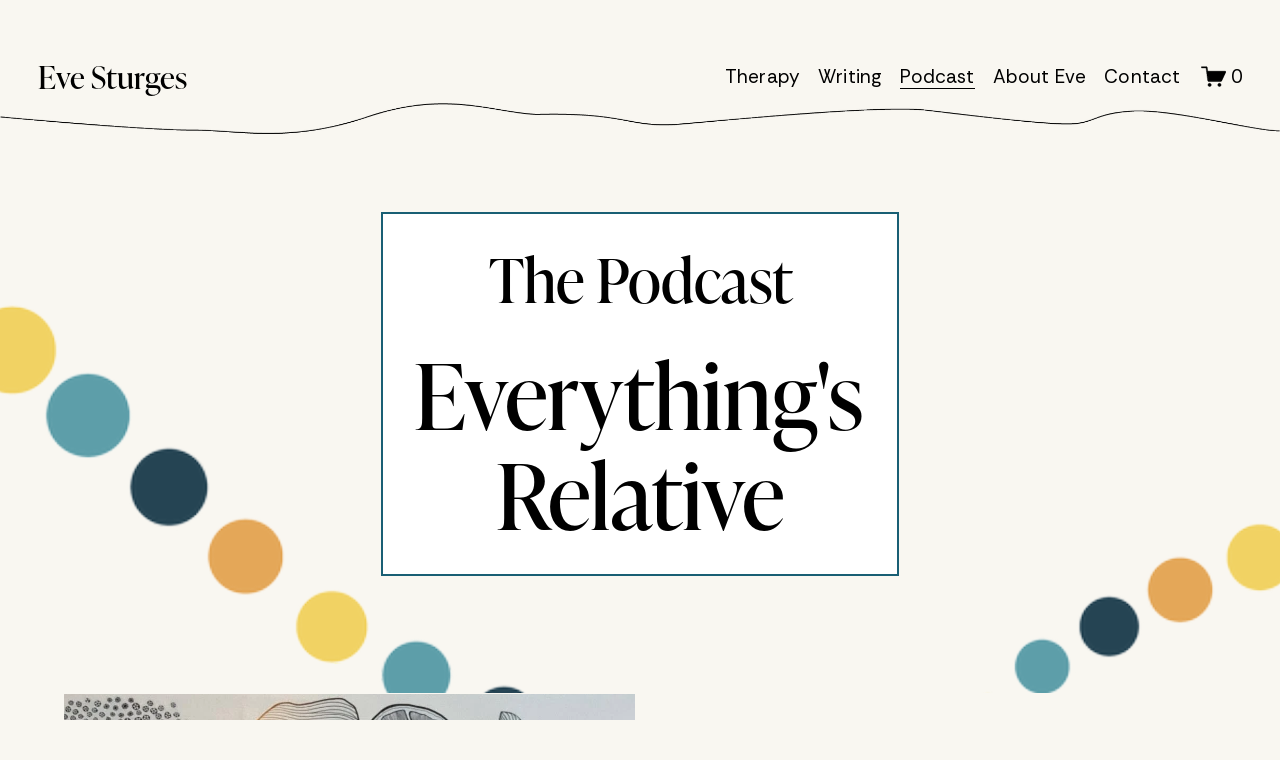

--- FILE ---
content_type: text/html;charset=utf-8
request_url: https://www.evesturges.la/everythings-relative-podcast/
body_size: 50029
content:
<!doctype html>
<html xmlns:og="http://opengraphprotocol.org/schema/" xmlns:fb="http://www.facebook.com/2008/fbml" lang="en-US"  >
  <head>
    <meta http-equiv="X-UA-Compatible" content="IE=edge,chrome=1">
    <meta name="viewport" content="width=device-width, initial-scale=1">
    <!-- This is Squarespace. --><!-- flute-echidna-jj2t -->
<base href="">
<meta charset="utf-8" />
<title>Everything’s Relative Podcast | DNA Discovery &amp; Family Secrets &mdash; Eve Sturges</title>
<meta http-equiv="Accept-CH" content="Sec-CH-UA-Platform-Version, Sec-CH-UA-Model" /><link rel="icon" type="image/x-icon" media="(prefers-color-scheme: light)" href="https://images.squarespace-cdn.com/content/v1/68b771a536bb3f313ea43ffa/c4fce15e-c0f8-4225-ad01-f7c494e18259/favicon.ico?format=100w"/>
<link rel="icon" type="image/x-icon" media="(prefers-color-scheme: dark)" href="https://images.squarespace-cdn.com/content/v1/68b771a536bb3f313ea43ffa/50acdfcb-0376-472d-aac3-6657b820e361/favicon.ico?format=100w"/>
<link rel="canonical" href="https://www.evesturges.la/everythings-relative-podcast"/>
<meta property="og:site_name" content="Eve Sturges"/>
<meta property="og:title" content="Everything’s Relative Podcast | DNA Discovery &amp; Family Secrets &mdash; Eve Sturges"/>
<meta property="og:url" content="https://www.evesturges.la/everythings-relative-podcast"/>
<meta property="og:type" content="website"/>
<meta property="og:description" content="Everything’s Relative is a podcast by Eve Sturges exploring DNA surprises, family secrets, donor conception, and identity through honest conversations and lived experience."/>
<meta property="og:image" content="http://static1.squarespace.com/static/68b771a536bb3f313ea43ffa/t/6960151e7096d0371a22b4ba/1767904542804/277293508_5309003582467139_6755622450179650672_n.jpg?format=1500w"/>
<meta property="og:image:width" content="1080"/>
<meta property="og:image:height" content="1350"/>
<meta itemprop="name" content="Everything’s Relative Podcast &#124; DNA Discovery &amp; Family Secrets — Eve Sturges"/>
<meta itemprop="url" content="https://www.evesturges.la/everythings-relative-podcast"/>
<meta itemprop="description" content="Everything’s Relative is a podcast by Eve Sturges exploring DNA surprises, family secrets, donor conception, and identity through honest conversations and lived experience."/>
<meta itemprop="thumbnailUrl" content="http://static1.squarespace.com/static/68b771a536bb3f313ea43ffa/t/6960151e7096d0371a22b4ba/1767904542804/277293508_5309003582467139_6755622450179650672_n.jpg?format=1500w"/>
<link rel="image_src" href="http://static1.squarespace.com/static/68b771a536bb3f313ea43ffa/t/6960151e7096d0371a22b4ba/1767904542804/277293508_5309003582467139_6755622450179650672_n.jpg?format=1500w" />
<meta itemprop="image" content="http://static1.squarespace.com/static/68b771a536bb3f313ea43ffa/t/6960151e7096d0371a22b4ba/1767904542804/277293508_5309003582467139_6755622450179650672_n.jpg?format=1500w"/>
<meta name="twitter:title" content="Everything’s Relative Podcast &#124; DNA Discovery &amp; Family Secrets — Eve Sturges"/>
<meta name="twitter:image" content="http://static1.squarespace.com/static/68b771a536bb3f313ea43ffa/t/6960151e7096d0371a22b4ba/1767904542804/277293508_5309003582467139_6755622450179650672_n.jpg?format=1500w"/>
<meta name="twitter:url" content="https://www.evesturges.la/everythings-relative-podcast"/>
<meta name="twitter:card" content="summary"/>
<meta name="twitter:description" content="Everything’s Relative is a podcast by Eve Sturges exploring DNA surprises, family secrets, donor conception, and identity through honest conversations and lived experience."/>
<meta name="description" content="Everything’s Relative is a podcast by Eve Sturges exploring DNA surprises, 
family secrets, donor conception, and identity through honest conversations 
and lived experience." />
<link rel="preconnect" href="https://images.squarespace-cdn.com">
<link rel="preconnect" href="https://use.typekit.net" crossorigin>
<link rel="preconnect" href="https://p.typekit.net" crossorigin>
<script type="text/javascript" src="//use.typekit.net/ik/[base64].js" async fetchpriority="high" onload="try{Typekit.load();}catch(e){} document.documentElement.classList.remove('wf-loading');"></script>
<script>document.documentElement.classList.add('wf-loading')</script>
<style>@keyframes fonts-loading { 0%, 99% { color: transparent; } } html.wf-loading * { animation: fonts-loading 3s; }</style>
<link rel="preconnect" href="https://fonts.gstatic.com" crossorigin>
<link rel="stylesheet" href="https://fonts.googleapis.com/css2?family=Rethink+Sans:ital,wght@0,400;0,500;0,700;1,400;1,700&family=Raleway:ital,wght@0,400"><script type="text/javascript" crossorigin="anonymous" defer="true" nomodule="nomodule" src="//assets.squarespace.com/@sqs/polyfiller/1.6/legacy.js"></script>
<script type="text/javascript" crossorigin="anonymous" defer="true" src="//assets.squarespace.com/@sqs/polyfiller/1.6/modern.js"></script>
<script type="text/javascript">SQUARESPACE_ROLLUPS = {};</script>
<script>(function(rollups, name) { if (!rollups[name]) { rollups[name] = {}; } rollups[name].js = ["//assets.squarespace.com/universal/scripts-compressed/extract-css-runtime-ac4f597446398270-min.en-US.js"]; })(SQUARESPACE_ROLLUPS, 'squarespace-extract_css_runtime');</script>
<script crossorigin="anonymous" src="//assets.squarespace.com/universal/scripts-compressed/extract-css-runtime-ac4f597446398270-min.en-US.js" defer ></script><script>(function(rollups, name) { if (!rollups[name]) { rollups[name] = {}; } rollups[name].js = ["//assets.squarespace.com/universal/scripts-compressed/extract-css-moment-js-vendor-6f2a1f6ec9a41489-min.en-US.js"]; })(SQUARESPACE_ROLLUPS, 'squarespace-extract_css_moment_js_vendor');</script>
<script crossorigin="anonymous" src="//assets.squarespace.com/universal/scripts-compressed/extract-css-moment-js-vendor-6f2a1f6ec9a41489-min.en-US.js" defer ></script><script>(function(rollups, name) { if (!rollups[name]) { rollups[name] = {}; } rollups[name].js = ["//assets.squarespace.com/universal/scripts-compressed/cldr-resource-pack-22ed584d99d9b83d-min.en-US.js"]; })(SQUARESPACE_ROLLUPS, 'squarespace-cldr_resource_pack');</script>
<script crossorigin="anonymous" src="//assets.squarespace.com/universal/scripts-compressed/cldr-resource-pack-22ed584d99d9b83d-min.en-US.js" defer ></script><script>(function(rollups, name) { if (!rollups[name]) { rollups[name] = {}; } rollups[name].js = ["//assets.squarespace.com/universal/scripts-compressed/common-vendors-stable-fbd854d40b0804b7-min.en-US.js"]; })(SQUARESPACE_ROLLUPS, 'squarespace-common_vendors_stable');</script>
<script crossorigin="anonymous" src="//assets.squarespace.com/universal/scripts-compressed/common-vendors-stable-fbd854d40b0804b7-min.en-US.js" defer ></script><script>(function(rollups, name) { if (!rollups[name]) { rollups[name] = {}; } rollups[name].js = ["//assets.squarespace.com/universal/scripts-compressed/common-vendors-7052b75402b03b15-min.en-US.js"]; })(SQUARESPACE_ROLLUPS, 'squarespace-common_vendors');</script>
<script crossorigin="anonymous" src="//assets.squarespace.com/universal/scripts-compressed/common-vendors-7052b75402b03b15-min.en-US.js" defer ></script><script>(function(rollups, name) { if (!rollups[name]) { rollups[name] = {}; } rollups[name].js = ["//assets.squarespace.com/universal/scripts-compressed/common-78332b9aee7ba68c-min.en-US.js"]; })(SQUARESPACE_ROLLUPS, 'squarespace-common');</script>
<script crossorigin="anonymous" src="//assets.squarespace.com/universal/scripts-compressed/common-78332b9aee7ba68c-min.en-US.js" defer ></script><script>(function(rollups, name) { if (!rollups[name]) { rollups[name] = {}; } rollups[name].js = ["//assets.squarespace.com/universal/scripts-compressed/commerce-39e098091a3bc45a-min.en-US.js"]; })(SQUARESPACE_ROLLUPS, 'squarespace-commerce');</script>
<script crossorigin="anonymous" src="//assets.squarespace.com/universal/scripts-compressed/commerce-39e098091a3bc45a-min.en-US.js" defer ></script><script>(function(rollups, name) { if (!rollups[name]) { rollups[name] = {}; } rollups[name].css = ["//assets.squarespace.com/universal/styles-compressed/commerce-dfe8218b1779d294-min.en-US.css"]; })(SQUARESPACE_ROLLUPS, 'squarespace-commerce');</script>
<link rel="stylesheet" type="text/css" href="//assets.squarespace.com/universal/styles-compressed/commerce-dfe8218b1779d294-min.en-US.css"><script>(function(rollups, name) { if (!rollups[name]) { rollups[name] = {}; } rollups[name].js = ["//assets.squarespace.com/universal/scripts-compressed/user-account-core-7d7df82f34163f72-min.en-US.js"]; })(SQUARESPACE_ROLLUPS, 'squarespace-user_account_core');</script>
<script crossorigin="anonymous" src="//assets.squarespace.com/universal/scripts-compressed/user-account-core-7d7df82f34163f72-min.en-US.js" defer ></script><script>(function(rollups, name) { if (!rollups[name]) { rollups[name] = {}; } rollups[name].css = ["//assets.squarespace.com/universal/styles-compressed/user-account-core-70c8115da1e1c15c-min.en-US.css"]; })(SQUARESPACE_ROLLUPS, 'squarespace-user_account_core');</script>
<link rel="stylesheet" type="text/css" href="//assets.squarespace.com/universal/styles-compressed/user-account-core-70c8115da1e1c15c-min.en-US.css"><script>(function(rollups, name) { if (!rollups[name]) { rollups[name] = {}; } rollups[name].js = ["//assets.squarespace.com/universal/scripts-compressed/performance-ad9e27deecfccdcd-min.en-US.js"]; })(SQUARESPACE_ROLLUPS, 'squarespace-performance');</script>
<script crossorigin="anonymous" src="//assets.squarespace.com/universal/scripts-compressed/performance-ad9e27deecfccdcd-min.en-US.js" defer ></script><script data-name="static-context">Static = window.Static || {}; Static.SQUARESPACE_CONTEXT = {"betaFeatureFlags":["new_stacked_index","scripts_defer","campaigns_discount_section_in_blasts","commerce-product-forms-rendering","marketing_automations","override_block_styles","i18n_beta_website_locales","contacts_and_campaigns_redesign","campaigns_import_discounts","campaigns_merch_state","section-sdk-plp-list-view-atc-button-enabled","enable_form_submission_trigger","campaigns_discount_section_in_automations","campaigns_thumbnail_layout","campaigns_new_image_layout_picker","marketing_landing_page","nested_categories","member_areas_feature","supports_versioned_template_assets","modernized-pdp-m2-enabled"],"facebookAppId":"314192535267336","facebookApiVersion":"v6.0","rollups":{"squarespace-announcement-bar":{"js":"//assets.squarespace.com/universal/scripts-compressed/announcement-bar-72a90926133454f3-min.en-US.js"},"squarespace-audio-player":{"css":"//assets.squarespace.com/universal/styles-compressed/audio-player-b05f5197a871c566-min.en-US.css","js":"//assets.squarespace.com/universal/scripts-compressed/audio-player-66958e631dd60da7-min.en-US.js"},"squarespace-blog-collection-list":{"css":"//assets.squarespace.com/universal/styles-compressed/blog-collection-list-b4046463b72f34e2-min.en-US.css","js":"//assets.squarespace.com/universal/scripts-compressed/blog-collection-list-f78db80fc1cd6fce-min.en-US.js"},"squarespace-calendar-block-renderer":{"css":"//assets.squarespace.com/universal/styles-compressed/calendar-block-renderer-b72d08ba4421f5a0-min.en-US.css","js":"//assets.squarespace.com/universal/scripts-compressed/calendar-block-renderer-867a1d519964ab77-min.en-US.js"},"squarespace-chartjs-helpers":{"css":"//assets.squarespace.com/universal/styles-compressed/chartjs-helpers-96b256171ee039c1-min.en-US.css","js":"//assets.squarespace.com/universal/scripts-compressed/chartjs-helpers-4fd57f343946d08e-min.en-US.js"},"squarespace-comments":{"css":"//assets.squarespace.com/universal/styles-compressed/comments-621cedd89299c26d-min.en-US.css","js":"//assets.squarespace.com/universal/scripts-compressed/comments-cc444fae3fead46c-min.en-US.js"},"squarespace-custom-css-popup":{"css":"//assets.squarespace.com/universal/styles-compressed/custom-css-popup-2521e9fac704ef13-min.en-US.css","js":"//assets.squarespace.com/universal/scripts-compressed/custom-css-popup-8ad2d082e680ce3a-min.en-US.js"},"squarespace-dialog":{"css":"//assets.squarespace.com/universal/styles-compressed/dialog-f9093f2d526b94df-min.en-US.css","js":"//assets.squarespace.com/universal/scripts-compressed/dialog-13067cd20ecc6225-min.en-US.js"},"squarespace-events-collection":{"css":"//assets.squarespace.com/universal/styles-compressed/events-collection-b72d08ba4421f5a0-min.en-US.css","js":"//assets.squarespace.com/universal/scripts-compressed/events-collection-14cfd7ddff021d8b-min.en-US.js"},"squarespace-form-rendering-utils":{"js":"//assets.squarespace.com/universal/scripts-compressed/form-rendering-utils-6e6c68ad3bb89070-min.en-US.js"},"squarespace-forms":{"css":"//assets.squarespace.com/universal/styles-compressed/forms-0afd3c6ac30bbab1-min.en-US.css","js":"//assets.squarespace.com/universal/scripts-compressed/forms-5d840425c471846f-min.en-US.js"},"squarespace-gallery-collection-list":{"css":"//assets.squarespace.com/universal/styles-compressed/gallery-collection-list-b4046463b72f34e2-min.en-US.css","js":"//assets.squarespace.com/universal/scripts-compressed/gallery-collection-list-07747667a3187b76-min.en-US.js"},"squarespace-image-zoom":{"css":"//assets.squarespace.com/universal/styles-compressed/image-zoom-b4046463b72f34e2-min.en-US.css","js":"//assets.squarespace.com/universal/scripts-compressed/image-zoom-60c18dc5f8f599ea-min.en-US.js"},"squarespace-pinterest":{"css":"//assets.squarespace.com/universal/styles-compressed/pinterest-b4046463b72f34e2-min.en-US.css","js":"//assets.squarespace.com/universal/scripts-compressed/pinterest-11a90aa8ae197c86-min.en-US.js"},"squarespace-popup-overlay":{"css":"//assets.squarespace.com/universal/styles-compressed/popup-overlay-b742b752f5880972-min.en-US.css","js":"//assets.squarespace.com/universal/scripts-compressed/popup-overlay-8916744c06c01c59-min.en-US.js"},"squarespace-product-quick-view":{"css":"//assets.squarespace.com/universal/styles-compressed/product-quick-view-4d91d33acf56eb41-min.en-US.css","js":"//assets.squarespace.com/universal/scripts-compressed/product-quick-view-f05b5ecd9d00e6c9-min.en-US.js"},"squarespace-products-collection-item-v2":{"css":"//assets.squarespace.com/universal/styles-compressed/products-collection-item-v2-b4046463b72f34e2-min.en-US.css","js":"//assets.squarespace.com/universal/scripts-compressed/products-collection-item-v2-e3a3f101748fca6e-min.en-US.js"},"squarespace-products-collection-list-v2":{"css":"//assets.squarespace.com/universal/styles-compressed/products-collection-list-v2-b4046463b72f34e2-min.en-US.css","js":"//assets.squarespace.com/universal/scripts-compressed/products-collection-list-v2-eedc544f4cc56af4-min.en-US.js"},"squarespace-search-page":{"css":"//assets.squarespace.com/universal/styles-compressed/search-page-90a67fc09b9b32c6-min.en-US.css","js":"//assets.squarespace.com/universal/scripts-compressed/search-page-3091f95a74354ba3-min.en-US.js"},"squarespace-search-preview":{"js":"//assets.squarespace.com/universal/scripts-compressed/search-preview-5d7891e0abe27f45-min.en-US.js"},"squarespace-simple-liking":{"css":"//assets.squarespace.com/universal/styles-compressed/simple-liking-701bf8bbc05ec6aa-min.en-US.css","js":"//assets.squarespace.com/universal/scripts-compressed/simple-liking-c63bf8989a1c119a-min.en-US.js"},"squarespace-social-buttons":{"css":"//assets.squarespace.com/universal/styles-compressed/social-buttons-95032e5fa98e47a5-min.en-US.css","js":"//assets.squarespace.com/universal/scripts-compressed/social-buttons-0839ae7d1715ddd3-min.en-US.js"},"squarespace-tourdates":{"css":"//assets.squarespace.com/universal/styles-compressed/tourdates-b4046463b72f34e2-min.en-US.css","js":"//assets.squarespace.com/universal/scripts-compressed/tourdates-a7041a611304ae3f-min.en-US.js"},"squarespace-website-overlays-manager":{"css":"//assets.squarespace.com/universal/styles-compressed/website-overlays-manager-07ea5a4e004e6710-min.en-US.css","js":"//assets.squarespace.com/universal/scripts-compressed/website-overlays-manager-d2575afafbb5480b-min.en-US.js"}},"pageType":2,"website":{"id":"68b771a536bb3f313ea43ffa","identifier":"flute-echidna-jj2t","websiteType":4,"contentModifiedOn":1767905446639,"cloneable":false,"hasBeenCloneable":false,"siteStatus":{},"language":"en-US","translationLocale":"en-US","formattingLocale":"en-US","timeZone":"America/Los_Angeles","machineTimeZoneOffset":-28800000,"timeZoneOffset":-28800000,"timeZoneAbbr":"PST","siteTitle":"Eve Sturges","fullSiteTitle":"Everything\u2019s Relative Podcast | DNA Discovery & Family Secrets \u2014 Eve Sturges","siteDescription":"","location":{},"shareButtonOptions":{"8":true,"7":true,"4":true,"2":true,"6":true,"3":true,"1":true},"authenticUrl":"https://www.evesturges.la","internalUrl":"https://flute-echidna-jj2t.squarespace.com","baseUrl":"https://www.evesturges.la","primaryDomain":"www.evesturges.la","sslSetting":3,"isHstsEnabled":true,"socialAccounts":[{"serviceId":64,"screenname":"Instagram","addedOn":1757056197627,"profileUrl":"https://www.instagram.com/everythingsrelativepodcast/","iconEnabled":true,"serviceName":"instagram-unauth"},{"serviceId":60,"screenname":"Facebook","addedOn":1757142296803,"profileUrl":"https://www.facebook.com/everythingsrelativepodcast","iconEnabled":true,"serviceName":"facebook-unauth"}],"typekitId":"","statsMigrated":false,"imageMetadataProcessingEnabled":false,"screenshotId":"85af419bf075a38728a0f2aa13dae7f9e39f0f98cc74aa53925fea37fece1647","captchaSettings":{"siteKey":"","enabledForDonations":false},"showOwnerLogin":false},"websiteSettings":{"id":"68b771a536bb3f313ea43ffe","websiteId":"68b771a536bb3f313ea43ffa","subjects":[],"country":"US","state":"CA","simpleLikingEnabled":true,"mobileInfoBarSettings":{"isContactEmailEnabled":false,"isContactPhoneNumberEnabled":false,"isLocationEnabled":false,"isBusinessHoursEnabled":false},"announcementBarSettings":{},"commentLikesAllowed":true,"commentAnonAllowed":true,"commentThreaded":true,"commentApprovalRequired":false,"commentAvatarsOn":true,"commentSortType":2,"commentFlagThreshold":0,"commentFlagsAllowed":true,"commentEnableByDefault":true,"commentDisableAfterDaysDefault":0,"disqusShortname":"","commentsEnabled":false,"businessHours":{},"storeSettings":{"returnPolicy":null,"termsOfService":null,"privacyPolicy":null,"expressCheckout":false,"continueShoppingLinkUrl":"/","useLightCart":false,"showNoteField":false,"shippingCountryDefaultValue":"US","billToShippingDefaultValue":false,"showShippingPhoneNumber":true,"isShippingPhoneRequired":false,"showBillingPhoneNumber":true,"isBillingPhoneRequired":false,"currenciesSupported":["USD","CAD","GBP","AUD","EUR","CHF","NOK","SEK","DKK","NZD","SGD","MXN","HKD","CZK","ILS","MYR","RUB","PHP","PLN","THB","BRL","ARS","COP","IDR","INR","JPY","ZAR"],"defaultCurrency":"USD","selectedCurrency":"USD","measurementStandard":1,"showCustomCheckoutForm":false,"checkoutPageMarketingOptInEnabled":true,"enableMailingListOptInByDefault":false,"sameAsRetailLocation":false,"merchandisingSettings":{"scarcityEnabledOnProductItems":false,"scarcityEnabledOnProductBlocks":false,"scarcityMessageType":"DEFAULT_SCARCITY_MESSAGE","scarcityThreshold":10,"multipleQuantityAllowedForServices":true,"restockNotificationsEnabled":false,"restockNotificationsMailingListSignUpEnabled":false,"relatedProductsEnabled":false,"relatedProductsOrdering":"random","soldOutVariantsDropdownDisabled":false,"productComposerOptedIn":false,"productComposerABTestOptedOut":false,"productReviewsEnabled":false},"minimumOrderSubtotalEnabled":false,"minimumOrderSubtotal":{"currency":"USD","value":"0.00"},"isLive":false,"multipleQuantityAllowedForServices":true},"useEscapeKeyToLogin":false,"ssBadgeType":1,"ssBadgePosition":4,"ssBadgeVisibility":1,"ssBadgeDevices":1,"pinterestOverlayOptions":{"mode":"disabled"},"userAccountsSettings":{"loginAllowed":true,"signupAllowed":true}},"cookieSettings":{"isCookieBannerEnabled":false,"isRestrictiveCookiePolicyEnabled":false,"cookieBannerText":"","cookieBannerTheme":"","cookieBannerVariant":"","cookieBannerPosition":"","cookieBannerCtaVariant":"","cookieBannerCtaText":"","cookieBannerAcceptType":"OPT_IN","cookieBannerOptOutCtaText":"","cookieBannerHasOptOut":false,"cookieBannerHasManageCookies":true,"cookieBannerManageCookiesLabel":"","cookieBannerSavedPreferencesText":"","cookieBannerSavedPreferencesLayout":"PILL"},"websiteCloneable":false,"collection":{"title":"Everything's Relative Podcast","id":"68bbc9a01db016535c413f33","fullUrl":"/everythings-relative-podcast","type":10,"permissionType":1},"subscribed":false,"appDomain":"squarespace.com","templateTweakable":true,"tweakJSON":{"form-use-theme-colors":"false","header-logo-height":"20px","header-mobile-logo-max-height":"30px","header-vert-padding":"3vw","header-width":"Full","maxPageWidth":"3000px","mobile-header-vert-padding":"6vw","pagePadding":"0vw","tweak-blog-alternating-side-by-side-image-aspect-ratio":"1:1 Square","tweak-blog-alternating-side-by-side-image-spacing":"6%","tweak-blog-alternating-side-by-side-meta-spacing":"20px","tweak-blog-alternating-side-by-side-primary-meta":"Categories","tweak-blog-alternating-side-by-side-read-more-spacing":"20px","tweak-blog-alternating-side-by-side-secondary-meta":"Date","tweak-blog-basic-grid-columns":"2","tweak-blog-basic-grid-image-aspect-ratio":"3:2 Standard","tweak-blog-basic-grid-image-spacing":"20px","tweak-blog-basic-grid-meta-spacing":"10px","tweak-blog-basic-grid-primary-meta":"Date","tweak-blog-basic-grid-read-more-spacing":"20px","tweak-blog-basic-grid-secondary-meta":"Categories","tweak-blog-item-custom-width":"75","tweak-blog-item-show-author-profile":"false","tweak-blog-item-width":"Medium","tweak-blog-masonry-columns":"2","tweak-blog-masonry-horizontal-spacing":"30px","tweak-blog-masonry-image-spacing":"20px","tweak-blog-masonry-meta-spacing":"20px","tweak-blog-masonry-primary-meta":"Categories","tweak-blog-masonry-read-more-spacing":"20px","tweak-blog-masonry-secondary-meta":"Date","tweak-blog-masonry-vertical-spacing":"30px","tweak-blog-side-by-side-image-aspect-ratio":"1:1 Square","tweak-blog-side-by-side-image-spacing":"6%","tweak-blog-side-by-side-meta-spacing":"15px","tweak-blog-side-by-side-primary-meta":"Date","tweak-blog-side-by-side-read-more-spacing":"15px","tweak-blog-side-by-side-secondary-meta":"None","tweak-blog-single-column-image-spacing":"10px","tweak-blog-single-column-meta-spacing":"0px","tweak-blog-single-column-primary-meta":"Date","tweak-blog-single-column-read-more-spacing":"0px","tweak-blog-single-column-secondary-meta":"Categories","tweak-events-stacked-show-thumbnails":"true","tweak-events-stacked-thumbnail-size":"3:2 Standard","tweak-fixed-header":"false","tweak-fixed-header-style":"Basic","tweak-global-animations-animation-curve":"ease","tweak-global-animations-animation-delay":"0.6s","tweak-global-animations-animation-duration":"0.60s","tweak-global-animations-animation-style":"fade","tweak-global-animations-animation-type":"slide","tweak-global-animations-complexity-level":"detailed","tweak-global-animations-enabled":"true","tweak-portfolio-grid-basic-custom-height":"50","tweak-portfolio-grid-overlay-custom-height":"50","tweak-portfolio-hover-follow-acceleration":"10%","tweak-portfolio-hover-follow-animation-duration":"Fast","tweak-portfolio-hover-follow-animation-type":"Fade","tweak-portfolio-hover-follow-delimiter":"Bullet","tweak-portfolio-hover-follow-front":"false","tweak-portfolio-hover-follow-layout":"Inline","tweak-portfolio-hover-follow-size":"50","tweak-portfolio-hover-follow-text-spacing-x":"1.5","tweak-portfolio-hover-follow-text-spacing-y":"1.5","tweak-portfolio-hover-static-animation-duration":"Fast","tweak-portfolio-hover-static-animation-type":"Fade","tweak-portfolio-hover-static-delimiter":"Hyphen","tweak-portfolio-hover-static-front":"true","tweak-portfolio-hover-static-layout":"Inline","tweak-portfolio-hover-static-size":"50","tweak-portfolio-hover-static-text-spacing-x":"1.5","tweak-portfolio-hover-static-text-spacing-y":"1.5","tweak-portfolio-index-background-animation-duration":"Medium","tweak-portfolio-index-background-animation-type":"Fade","tweak-portfolio-index-background-custom-height":"50","tweak-portfolio-index-background-delimiter":"None","tweak-portfolio-index-background-height":"Large","tweak-portfolio-index-background-horizontal-alignment":"Center","tweak-portfolio-index-background-link-format":"Stacked","tweak-portfolio-index-background-persist":"false","tweak-portfolio-index-background-vertical-alignment":"Middle","tweak-portfolio-index-background-width":"Full","tweak-product-basic-item-click-action":"None","tweak-product-basic-item-gallery-aspect-ratio":"3:4 Three-Four (Vertical)","tweak-product-basic-item-gallery-design":"Slideshow","tweak-product-basic-item-gallery-width":"50%","tweak-product-basic-item-hover-action":"None","tweak-product-basic-item-image-spacing":"2vw","tweak-product-basic-item-image-zoom-factor":"2","tweak-product-basic-item-product-variant-display":"Dropdown","tweak-product-basic-item-thumbnail-placement":"Side","tweak-product-basic-item-variant-picker-layout":"Dropdowns","tweak-products-add-to-cart-button":"false","tweak-products-columns":"2","tweak-products-gutter-column":"2vw","tweak-products-gutter-row":"2vw","tweak-products-header-text-alignment":"Middle","tweak-products-image-aspect-ratio":"2:3 Standard (Vertical)","tweak-products-image-text-spacing":"0.5vw","tweak-products-mobile-columns":"1","tweak-products-text-alignment":"Left","tweak-products-width":"Full","tweak-transparent-header":"true"},"templateId":"5c5a519771c10ba3470d8101","templateVersion":"7.1","pageFeatures":[1,2,4],"gmRenderKey":"QUl6YVN5Q0JUUk9xNkx1dkZfSUUxcjQ2LVQ0QWVUU1YtMGQ3bXk4","templateScriptsRootUrl":"https://static1.squarespace.com/static/vta/5c5a519771c10ba3470d8101/scripts/","impersonatedSession":false,"tzData":{"zones":[[-480,"US","P%sT",null]],"rules":{"US":[[1967,2006,null,"Oct","lastSun","2:00","0","S"],[1987,2006,null,"Apr","Sun>=1","2:00","1:00","D"],[2007,"max",null,"Mar","Sun>=8","2:00","1:00","D"],[2007,"max",null,"Nov","Sun>=1","2:00","0","S"]]}},"showAnnouncementBar":false,"recaptchaEnterpriseContext":{"recaptchaEnterpriseSiteKey":"6LdDFQwjAAAAAPigEvvPgEVbb7QBm-TkVJdDTlAv"},"i18nContext":{"timeZoneData":{"id":"America/Los_Angeles","name":"Pacific Time"}},"env":"PRODUCTION","visitorFormContext":{"formFieldFormats":{"initialNameOrder":"GIVEN_FIRST","initialPhoneFormat":{"id":0,"type":"PHONE_NUMBER","country":"US","labelLocale":"en-US","fields":[{"type":"SEPARATOR","label":"(","identifier":"LeftParen","length":0,"required":false,"metadata":{}},{"type":"FIELD","label":"1","identifier":"1","length":3,"required":false,"metadata":{}},{"type":"SEPARATOR","label":")","identifier":"RightParen","length":0,"required":false,"metadata":{}},{"type":"SEPARATOR","label":" ","identifier":"Space","length":0,"required":false,"metadata":{}},{"type":"FIELD","label":"2","identifier":"2","length":3,"required":false,"metadata":{}},{"type":"SEPARATOR","label":"-","identifier":"Dash","length":0,"required":false,"metadata":{}},{"type":"FIELD","label":"3","identifier":"3","length":14,"required":false,"metadata":{}}]},"countries":[{"name":"Afghanistan","code":"AF","phoneCode":"+93"},{"name":"\u00C5land Islands","code":"AX","phoneCode":"+358"},{"name":"Albania","code":"AL","phoneCode":"+355"},{"name":"Algeria","code":"DZ","phoneCode":"+213"},{"name":"American Samoa","code":"AS","phoneCode":"+1"},{"name":"Andorra","code":"AD","phoneCode":"+376"},{"name":"Angola","code":"AO","phoneCode":"+244"},{"name":"Anguilla","code":"AI","phoneCode":"+1"},{"name":"Antigua & Barbuda","code":"AG","phoneCode":"+1"},{"name":"Argentina","code":"AR","phoneCode":"+54"},{"name":"Armenia","code":"AM","phoneCode":"+374"},{"name":"Aruba","code":"AW","phoneCode":"+297"},{"name":"Ascension Island","code":"AC","phoneCode":"+247"},{"name":"Australia","code":"AU","phoneCode":"+61"},{"name":"Austria","code":"AT","phoneCode":"+43"},{"name":"Azerbaijan","code":"AZ","phoneCode":"+994"},{"name":"Bahamas","code":"BS","phoneCode":"+1"},{"name":"Bahrain","code":"BH","phoneCode":"+973"},{"name":"Bangladesh","code":"BD","phoneCode":"+880"},{"name":"Barbados","code":"BB","phoneCode":"+1"},{"name":"Belarus","code":"BY","phoneCode":"+375"},{"name":"Belgium","code":"BE","phoneCode":"+32"},{"name":"Belize","code":"BZ","phoneCode":"+501"},{"name":"Benin","code":"BJ","phoneCode":"+229"},{"name":"Bermuda","code":"BM","phoneCode":"+1"},{"name":"Bhutan","code":"BT","phoneCode":"+975"},{"name":"Bolivia","code":"BO","phoneCode":"+591"},{"name":"Bosnia & Herzegovina","code":"BA","phoneCode":"+387"},{"name":"Botswana","code":"BW","phoneCode":"+267"},{"name":"Brazil","code":"BR","phoneCode":"+55"},{"name":"British Indian Ocean Territory","code":"IO","phoneCode":"+246"},{"name":"British Virgin Islands","code":"VG","phoneCode":"+1"},{"name":"Brunei","code":"BN","phoneCode":"+673"},{"name":"Bulgaria","code":"BG","phoneCode":"+359"},{"name":"Burkina Faso","code":"BF","phoneCode":"+226"},{"name":"Burundi","code":"BI","phoneCode":"+257"},{"name":"Cambodia","code":"KH","phoneCode":"+855"},{"name":"Cameroon","code":"CM","phoneCode":"+237"},{"name":"Canada","code":"CA","phoneCode":"+1"},{"name":"Cape Verde","code":"CV","phoneCode":"+238"},{"name":"Caribbean Netherlands","code":"BQ","phoneCode":"+599"},{"name":"Cayman Islands","code":"KY","phoneCode":"+1"},{"name":"Central African Republic","code":"CF","phoneCode":"+236"},{"name":"Chad","code":"TD","phoneCode":"+235"},{"name":"Chile","code":"CL","phoneCode":"+56"},{"name":"China","code":"CN","phoneCode":"+86"},{"name":"Christmas Island","code":"CX","phoneCode":"+61"},{"name":"Cocos (Keeling) Islands","code":"CC","phoneCode":"+61"},{"name":"Colombia","code":"CO","phoneCode":"+57"},{"name":"Comoros","code":"KM","phoneCode":"+269"},{"name":"Congo - Brazzaville","code":"CG","phoneCode":"+242"},{"name":"Congo - Kinshasa","code":"CD","phoneCode":"+243"},{"name":"Cook Islands","code":"CK","phoneCode":"+682"},{"name":"Costa Rica","code":"CR","phoneCode":"+506"},{"name":"C\u00F4te d\u2019Ivoire","code":"CI","phoneCode":"+225"},{"name":"Croatia","code":"HR","phoneCode":"+385"},{"name":"Cuba","code":"CU","phoneCode":"+53"},{"name":"Cura\u00E7ao","code":"CW","phoneCode":"+599"},{"name":"Cyprus","code":"CY","phoneCode":"+357"},{"name":"Czechia","code":"CZ","phoneCode":"+420"},{"name":"Denmark","code":"DK","phoneCode":"+45"},{"name":"Djibouti","code":"DJ","phoneCode":"+253"},{"name":"Dominica","code":"DM","phoneCode":"+1"},{"name":"Dominican Republic","code":"DO","phoneCode":"+1"},{"name":"Ecuador","code":"EC","phoneCode":"+593"},{"name":"Egypt","code":"EG","phoneCode":"+20"},{"name":"El Salvador","code":"SV","phoneCode":"+503"},{"name":"Equatorial Guinea","code":"GQ","phoneCode":"+240"},{"name":"Eritrea","code":"ER","phoneCode":"+291"},{"name":"Estonia","code":"EE","phoneCode":"+372"},{"name":"Eswatini","code":"SZ","phoneCode":"+268"},{"name":"Ethiopia","code":"ET","phoneCode":"+251"},{"name":"Falkland Islands","code":"FK","phoneCode":"+500"},{"name":"Faroe Islands","code":"FO","phoneCode":"+298"},{"name":"Fiji","code":"FJ","phoneCode":"+679"},{"name":"Finland","code":"FI","phoneCode":"+358"},{"name":"France","code":"FR","phoneCode":"+33"},{"name":"French Guiana","code":"GF","phoneCode":"+594"},{"name":"French Polynesia","code":"PF","phoneCode":"+689"},{"name":"Gabon","code":"GA","phoneCode":"+241"},{"name":"Gambia","code":"GM","phoneCode":"+220"},{"name":"Georgia","code":"GE","phoneCode":"+995"},{"name":"Germany","code":"DE","phoneCode":"+49"},{"name":"Ghana","code":"GH","phoneCode":"+233"},{"name":"Gibraltar","code":"GI","phoneCode":"+350"},{"name":"Greece","code":"GR","phoneCode":"+30"},{"name":"Greenland","code":"GL","phoneCode":"+299"},{"name":"Grenada","code":"GD","phoneCode":"+1"},{"name":"Guadeloupe","code":"GP","phoneCode":"+590"},{"name":"Guam","code":"GU","phoneCode":"+1"},{"name":"Guatemala","code":"GT","phoneCode":"+502"},{"name":"Guernsey","code":"GG","phoneCode":"+44"},{"name":"Guinea","code":"GN","phoneCode":"+224"},{"name":"Guinea-Bissau","code":"GW","phoneCode":"+245"},{"name":"Guyana","code":"GY","phoneCode":"+592"},{"name":"Haiti","code":"HT","phoneCode":"+509"},{"name":"Honduras","code":"HN","phoneCode":"+504"},{"name":"Hong Kong SAR China","code":"HK","phoneCode":"+852"},{"name":"Hungary","code":"HU","phoneCode":"+36"},{"name":"Iceland","code":"IS","phoneCode":"+354"},{"name":"India","code":"IN","phoneCode":"+91"},{"name":"Indonesia","code":"ID","phoneCode":"+62"},{"name":"Iran","code":"IR","phoneCode":"+98"},{"name":"Iraq","code":"IQ","phoneCode":"+964"},{"name":"Ireland","code":"IE","phoneCode":"+353"},{"name":"Isle of Man","code":"IM","phoneCode":"+44"},{"name":"Israel","code":"IL","phoneCode":"+972"},{"name":"Italy","code":"IT","phoneCode":"+39"},{"name":"Jamaica","code":"JM","phoneCode":"+1"},{"name":"Japan","code":"JP","phoneCode":"+81"},{"name":"Jersey","code":"JE","phoneCode":"+44"},{"name":"Jordan","code":"JO","phoneCode":"+962"},{"name":"Kazakhstan","code":"KZ","phoneCode":"+7"},{"name":"Kenya","code":"KE","phoneCode":"+254"},{"name":"Kiribati","code":"KI","phoneCode":"+686"},{"name":"Kosovo","code":"XK","phoneCode":"+383"},{"name":"Kuwait","code":"KW","phoneCode":"+965"},{"name":"Kyrgyzstan","code":"KG","phoneCode":"+996"},{"name":"Laos","code":"LA","phoneCode":"+856"},{"name":"Latvia","code":"LV","phoneCode":"+371"},{"name":"Lebanon","code":"LB","phoneCode":"+961"},{"name":"Lesotho","code":"LS","phoneCode":"+266"},{"name":"Liberia","code":"LR","phoneCode":"+231"},{"name":"Libya","code":"LY","phoneCode":"+218"},{"name":"Liechtenstein","code":"LI","phoneCode":"+423"},{"name":"Lithuania","code":"LT","phoneCode":"+370"},{"name":"Luxembourg","code":"LU","phoneCode":"+352"},{"name":"Macao SAR China","code":"MO","phoneCode":"+853"},{"name":"Madagascar","code":"MG","phoneCode":"+261"},{"name":"Malawi","code":"MW","phoneCode":"+265"},{"name":"Malaysia","code":"MY","phoneCode":"+60"},{"name":"Maldives","code":"MV","phoneCode":"+960"},{"name":"Mali","code":"ML","phoneCode":"+223"},{"name":"Malta","code":"MT","phoneCode":"+356"},{"name":"Marshall Islands","code":"MH","phoneCode":"+692"},{"name":"Martinique","code":"MQ","phoneCode":"+596"},{"name":"Mauritania","code":"MR","phoneCode":"+222"},{"name":"Mauritius","code":"MU","phoneCode":"+230"},{"name":"Mayotte","code":"YT","phoneCode":"+262"},{"name":"Mexico","code":"MX","phoneCode":"+52"},{"name":"Micronesia","code":"FM","phoneCode":"+691"},{"name":"Moldova","code":"MD","phoneCode":"+373"},{"name":"Monaco","code":"MC","phoneCode":"+377"},{"name":"Mongolia","code":"MN","phoneCode":"+976"},{"name":"Montenegro","code":"ME","phoneCode":"+382"},{"name":"Montserrat","code":"MS","phoneCode":"+1"},{"name":"Morocco","code":"MA","phoneCode":"+212"},{"name":"Mozambique","code":"MZ","phoneCode":"+258"},{"name":"Myanmar (Burma)","code":"MM","phoneCode":"+95"},{"name":"Namibia","code":"NA","phoneCode":"+264"},{"name":"Nauru","code":"NR","phoneCode":"+674"},{"name":"Nepal","code":"NP","phoneCode":"+977"},{"name":"Netherlands","code":"NL","phoneCode":"+31"},{"name":"New Caledonia","code":"NC","phoneCode":"+687"},{"name":"New Zealand","code":"NZ","phoneCode":"+64"},{"name":"Nicaragua","code":"NI","phoneCode":"+505"},{"name":"Niger","code":"NE","phoneCode":"+227"},{"name":"Nigeria","code":"NG","phoneCode":"+234"},{"name":"Niue","code":"NU","phoneCode":"+683"},{"name":"Norfolk Island","code":"NF","phoneCode":"+672"},{"name":"Northern Mariana Islands","code":"MP","phoneCode":"+1"},{"name":"North Korea","code":"KP","phoneCode":"+850"},{"name":"North Macedonia","code":"MK","phoneCode":"+389"},{"name":"Norway","code":"NO","phoneCode":"+47"},{"name":"Oman","code":"OM","phoneCode":"+968"},{"name":"Pakistan","code":"PK","phoneCode":"+92"},{"name":"Palau","code":"PW","phoneCode":"+680"},{"name":"Palestinian Territories","code":"PS","phoneCode":"+970"},{"name":"Panama","code":"PA","phoneCode":"+507"},{"name":"Papua New Guinea","code":"PG","phoneCode":"+675"},{"name":"Paraguay","code":"PY","phoneCode":"+595"},{"name":"Peru","code":"PE","phoneCode":"+51"},{"name":"Philippines","code":"PH","phoneCode":"+63"},{"name":"Poland","code":"PL","phoneCode":"+48"},{"name":"Portugal","code":"PT","phoneCode":"+351"},{"name":"Puerto Rico","code":"PR","phoneCode":"+1"},{"name":"Qatar","code":"QA","phoneCode":"+974"},{"name":"R\u00E9union","code":"RE","phoneCode":"+262"},{"name":"Romania","code":"RO","phoneCode":"+40"},{"name":"Russia","code":"RU","phoneCode":"+7"},{"name":"Rwanda","code":"RW","phoneCode":"+250"},{"name":"Samoa","code":"WS","phoneCode":"+685"},{"name":"San Marino","code":"SM","phoneCode":"+378"},{"name":"S\u00E3o Tom\u00E9 & Pr\u00EDncipe","code":"ST","phoneCode":"+239"},{"name":"Saudi Arabia","code":"SA","phoneCode":"+966"},{"name":"Senegal","code":"SN","phoneCode":"+221"},{"name":"Serbia","code":"RS","phoneCode":"+381"},{"name":"Seychelles","code":"SC","phoneCode":"+248"},{"name":"Sierra Leone","code":"SL","phoneCode":"+232"},{"name":"Singapore","code":"SG","phoneCode":"+65"},{"name":"Sint Maarten","code":"SX","phoneCode":"+1"},{"name":"Slovakia","code":"SK","phoneCode":"+421"},{"name":"Slovenia","code":"SI","phoneCode":"+386"},{"name":"Solomon Islands","code":"SB","phoneCode":"+677"},{"name":"Somalia","code":"SO","phoneCode":"+252"},{"name":"South Africa","code":"ZA","phoneCode":"+27"},{"name":"South Korea","code":"KR","phoneCode":"+82"},{"name":"South Sudan","code":"SS","phoneCode":"+211"},{"name":"Spain","code":"ES","phoneCode":"+34"},{"name":"Sri Lanka","code":"LK","phoneCode":"+94"},{"name":"St. Barth\u00E9lemy","code":"BL","phoneCode":"+590"},{"name":"St. Helena","code":"SH","phoneCode":"+290"},{"name":"St. Kitts & Nevis","code":"KN","phoneCode":"+1"},{"name":"St. Lucia","code":"LC","phoneCode":"+1"},{"name":"St. Martin","code":"MF","phoneCode":"+590"},{"name":"St. Pierre & Miquelon","code":"PM","phoneCode":"+508"},{"name":"St. Vincent & Grenadines","code":"VC","phoneCode":"+1"},{"name":"Sudan","code":"SD","phoneCode":"+249"},{"name":"Suriname","code":"SR","phoneCode":"+597"},{"name":"Svalbard & Jan Mayen","code":"SJ","phoneCode":"+47"},{"name":"Sweden","code":"SE","phoneCode":"+46"},{"name":"Switzerland","code":"CH","phoneCode":"+41"},{"name":"Syria","code":"SY","phoneCode":"+963"},{"name":"Taiwan","code":"TW","phoneCode":"+886"},{"name":"Tajikistan","code":"TJ","phoneCode":"+992"},{"name":"Tanzania","code":"TZ","phoneCode":"+255"},{"name":"Thailand","code":"TH","phoneCode":"+66"},{"name":"Timor-Leste","code":"TL","phoneCode":"+670"},{"name":"Togo","code":"TG","phoneCode":"+228"},{"name":"Tokelau","code":"TK","phoneCode":"+690"},{"name":"Tonga","code":"TO","phoneCode":"+676"},{"name":"Trinidad & Tobago","code":"TT","phoneCode":"+1"},{"name":"Tristan da Cunha","code":"TA","phoneCode":"+290"},{"name":"Tunisia","code":"TN","phoneCode":"+216"},{"name":"T\u00FCrkiye","code":"TR","phoneCode":"+90"},{"name":"Turkmenistan","code":"TM","phoneCode":"+993"},{"name":"Turks & Caicos Islands","code":"TC","phoneCode":"+1"},{"name":"Tuvalu","code":"TV","phoneCode":"+688"},{"name":"U.S. Virgin Islands","code":"VI","phoneCode":"+1"},{"name":"Uganda","code":"UG","phoneCode":"+256"},{"name":"Ukraine","code":"UA","phoneCode":"+380"},{"name":"United Arab Emirates","code":"AE","phoneCode":"+971"},{"name":"United Kingdom","code":"GB","phoneCode":"+44"},{"name":"United States","code":"US","phoneCode":"+1"},{"name":"Uruguay","code":"UY","phoneCode":"+598"},{"name":"Uzbekistan","code":"UZ","phoneCode":"+998"},{"name":"Vanuatu","code":"VU","phoneCode":"+678"},{"name":"Vatican City","code":"VA","phoneCode":"+39"},{"name":"Venezuela","code":"VE","phoneCode":"+58"},{"name":"Vietnam","code":"VN","phoneCode":"+84"},{"name":"Wallis & Futuna","code":"WF","phoneCode":"+681"},{"name":"Western Sahara","code":"EH","phoneCode":"+212"},{"name":"Yemen","code":"YE","phoneCode":"+967"},{"name":"Zambia","code":"ZM","phoneCode":"+260"},{"name":"Zimbabwe","code":"ZW","phoneCode":"+263"}],"initialAddressFormat":{"id":0,"type":"ADDRESS","country":"US","labelLocale":"en","fields":[{"type":"FIELD","label":"Address Line 1","identifier":"Line1","length":0,"required":true,"metadata":{"autocomplete":"address-line1"}},{"type":"SEPARATOR","label":"\n","identifier":"Newline","length":0,"required":false,"metadata":{}},{"type":"FIELD","label":"Address Line 2","identifier":"Line2","length":0,"required":false,"metadata":{"autocomplete":"address-line2"}},{"type":"SEPARATOR","label":"\n","identifier":"Newline","length":0,"required":false,"metadata":{}},{"type":"FIELD","label":"City","identifier":"City","length":0,"required":true,"metadata":{"autocomplete":"address-level2"}},{"type":"SEPARATOR","label":",","identifier":"Comma","length":0,"required":false,"metadata":{}},{"type":"SEPARATOR","label":" ","identifier":"Space","length":0,"required":false,"metadata":{}},{"type":"FIELD","label":"State","identifier":"State","length":0,"required":true,"metadata":{"autocomplete":"address-level1"}},{"type":"SEPARATOR","label":" ","identifier":"Space","length":0,"required":false,"metadata":{}},{"type":"FIELD","label":"ZIP Code","identifier":"Zip","length":0,"required":true,"metadata":{"autocomplete":"postal-code"}}]}},"localizedStrings":{"validation":{"noValidSelection":"A valid selection must be made.","invalidUrl":"Must be a valid URL.","stringTooLong":"Value should have a length no longer than {0}.","containsInvalidKey":"{0} contains an invalid key.","invalidTwitterUsername":"Must be a valid Twitter username.","valueOutsideRange":"Value must be in the range {0} to {1}.","invalidPassword":"Passwords should not contain whitespace.","missingRequiredSubfields":"{0} is missing required subfields: {1}","invalidCurrency":"Currency value should be formatted like 1234 or 123.99.","invalidMapSize":"Value should contain exactly {0} elements.","subfieldsRequired":"All fields in {0} are required.","formSubmissionFailed":"Form submission failed. Review the following information: {0}.","invalidCountryCode":"Country code should have an optional plus and up to 4 digits.","invalidDate":"This is not a real date.","required":"{0} is required.","invalidStringLength":"Value should be {0} characters long.","invalidEmail":"Email addresses should follow the format user@domain.com.","invalidListLength":"Value should be {0} elements long.","allEmpty":"Please fill out at least one form field.","missingRequiredQuestion":"Missing a required question.","invalidQuestion":"Contained an invalid question.","captchaFailure":"Captcha validation failed. Please try again.","stringTooShort":"Value should have a length of at least {0}.","invalid":"{0} is not valid.","formErrors":"Form Errors","containsInvalidValue":"{0} contains an invalid value.","invalidUnsignedNumber":"Numbers must contain only digits and no other characters.","invalidName":"Valid names contain only letters, numbers, spaces, ', or - characters."},"submit":"Submit","status":{"title":"{@} Block","learnMore":"Learn more"},"name":{"firstName":"First Name","lastName":"Last Name"},"lightbox":{"openForm":"Open Form"},"likert":{"agree":"Agree","stronglyDisagree":"Strongly Disagree","disagree":"Disagree","stronglyAgree":"Strongly Agree","neutral":"Neutral"},"time":{"am":"AM","second":"Second","pm":"PM","minute":"Minute","amPm":"AM/PM","hour":"Hour"},"notFound":"Form not found.","date":{"yyyy":"YYYY","year":"Year","mm":"MM","day":"Day","month":"Month","dd":"DD"},"phone":{"country":"Country","number":"Number","prefix":"Prefix","areaCode":"Area Code","line":"Line"},"submitError":"Unable to submit form. Please try again later.","address":{"stateProvince":"State/Province","country":"Country","zipPostalCode":"Zip/Postal Code","address2":"Address 2","address1":"Address 1","city":"City"},"email":{"signUp":"Sign up for news and updates"},"cannotSubmitDemoForm":"This is a demo form and cannot be submitted.","required":"(required)","invalidData":"Invalid form data."}}};</script><link rel="stylesheet" type="text/css" href="https://definitions.sqspcdn.com/website-component-definition/static-assets/website.components.button/fe2651f5-dbfd-4508-b438-de98faf0a8fa_254/website.components.button.styles.css"/><link rel="stylesheet" type="text/css" href="https://definitions.sqspcdn.com/website-component-definition/static-assets/website.components.shape/2bbedb03-6e4c-4d2c-b4c2-2ceb43525c4a_479/website.components.shape.styles.css"/><script defer src="https://definitions.sqspcdn.com/website-component-definition/static-assets/website.components.shape/2bbedb03-6e4c-4d2c-b4c2-2ceb43525c4a_479/trigger-animation-runtime.js"></script><script defer src="https://definitions.sqspcdn.com/website-component-definition/static-assets/website.components.button/fe2651f5-dbfd-4508-b438-de98faf0a8fa_254/8830.js"></script><script defer src="https://definitions.sqspcdn.com/website-component-definition/static-assets/website.components.shape/2bbedb03-6e4c-4d2c-b4c2-2ceb43525c4a_479/3196.js"></script><script defer src="https://definitions.sqspcdn.com/website-component-definition/static-assets/website.components.shape/2bbedb03-6e4c-4d2c-b4c2-2ceb43525c4a_479/website.components.shape.visitor.js"></script><script defer src="https://definitions.sqspcdn.com/website-component-definition/static-assets/website.components.button/fe2651f5-dbfd-4508-b438-de98faf0a8fa_254/block-animation-preview-manager.js"></script><script defer src="https://definitions.sqspcdn.com/website-component-definition/static-assets/website.components.button/fe2651f5-dbfd-4508-b438-de98faf0a8fa_254/trigger-animation-runtime.js"></script><script defer src="https://definitions.sqspcdn.com/website-component-definition/static-assets/website.components.button/fe2651f5-dbfd-4508-b438-de98faf0a8fa_254/website.components.button.visitor.js"></script><script defer src="https://definitions.sqspcdn.com/website-component-definition/static-assets/website.components.shape/2bbedb03-6e4c-4d2c-b4c2-2ceb43525c4a_479/8830.js"></script><script defer src="https://definitions.sqspcdn.com/website-component-definition/static-assets/website.components.button/fe2651f5-dbfd-4508-b438-de98faf0a8fa_254/3196.js"></script><script defer src="https://definitions.sqspcdn.com/website-component-definition/static-assets/website.components.shape/2bbedb03-6e4c-4d2c-b4c2-2ceb43525c4a_479/block-animation-preview-manager.js"></script><script type="application/ld+json">{"url":"https://www.evesturges.la","name":"Eve Sturges","description":"","@context":"http://schema.org","@type":"WebSite"}</script><script type="application/ld+json">{"address":"","openingHours":"","@context":"http://schema.org","@type":"LocalBusiness"}</script><link rel="stylesheet" type="text/css" href="https://static1.squarespace.com/static/versioned-site-css/68b771a536bb3f313ea43ffa/80/5c5a519771c10ba3470d8101/68b771a536bb3f313ea44003/1723/site.css"/><style>
  #block-yui_3_17_2_1_1757216597055_16378 {
    margin-top: -50px
  }
</style><script>Static.COOKIE_BANNER_CAPABLE = true;</script>
<script async src="https://www.googletagmanager.com/gtag/js?id=G-E8YDMPW8EN"></script><script>window.dataLayer = window.dataLayer || [];function gtag(){dataLayer.push(arguments);}gtag('js', new Date());gtag('set', 'developer_id.dZjQwMz', true);gtag('config', 'G-E8YDMPW8EN');</script><!-- End of Squarespace Headers -->
    <link rel="stylesheet" type="text/css" href="https://static1.squarespace.com/static/vta/5c5a519771c10ba3470d8101/versioned-assets/1768321534779-YT7EOCSTS267V8VK1E62/static.css">
  </head>

  <body
    id="collection-68bbc9a01db016535c413f33"
    class="
      form-field-style-solid form-field-shape-square form-field-border-all form-field-checkbox-type-icon form-field-checkbox-fill-solid form-field-checkbox-color-inverted form-field-checkbox-shape-square form-field-checkbox-layout-stack form-field-radio-type-icon form-field-radio-fill-solid form-field-radio-color-normal form-field-radio-shape-pill form-field-radio-layout-stack form-field-survey-fill-solid form-field-survey-color-normal form-field-survey-shape-pill form-field-hover-focus-outline form-submit-button-style-label tweak-portfolio-grid-overlay-width-full tweak-portfolio-grid-overlay-height-large tweak-portfolio-grid-overlay-image-aspect-ratio-11-square tweak-portfolio-grid-overlay-text-placement-center tweak-portfolio-grid-overlay-show-text-after-hover image-block-poster-text-alignment-center image-block-card-content-position-center image-block-card-text-alignment-left image-block-overlap-content-position-center image-block-overlap-text-alignment-left image-block-collage-content-position-center image-block-collage-text-alignment-left image-block-stack-text-alignment-left tweak-blog-single-column-width-full tweak-blog-single-column-text-alignment-left tweak-blog-single-column-image-placement-above tweak-blog-single-column-delimiter-bullet tweak-blog-single-column-read-more-style-show tweak-blog-single-column-primary-meta-date tweak-blog-single-column-secondary-meta-categories tweak-blog-single-column-meta-position-top tweak-blog-single-column-content-title-only tweak-blog-item-width-medium tweak-blog-item-text-alignment-center tweak-blog-item-meta-position-below-title tweak-blog-item-show-categories tweak-blog-item-show-date   tweak-blog-item-delimiter-bullet primary-button-style-solid primary-button-shape-square secondary-button-style-solid secondary-button-shape-square tertiary-button-style-solid tertiary-button-shape-square tweak-events-stacked-width-full tweak-events-stacked-height-large  tweak-events-stacked-show-thumbnails tweak-events-stacked-thumbnail-size-32-standard tweak-events-stacked-date-style-with-text tweak-events-stacked-show-time tweak-events-stacked-show-location  tweak-events-stacked-show-excerpt  tweak-blog-basic-grid-width-inset tweak-blog-basic-grid-image-aspect-ratio-32-standard tweak-blog-basic-grid-text-alignment-left tweak-blog-basic-grid-delimiter-bullet tweak-blog-basic-grid-image-placement-above tweak-blog-basic-grid-read-more-style-show tweak-blog-basic-grid-primary-meta-date tweak-blog-basic-grid-secondary-meta-categories tweak-blog-basic-grid-excerpt-show header-overlay-alignment-center tweak-portfolio-index-background-link-format-stacked tweak-portfolio-index-background-width-full tweak-portfolio-index-background-height-large  tweak-portfolio-index-background-vertical-alignment-middle tweak-portfolio-index-background-horizontal-alignment-center tweak-portfolio-index-background-delimiter-none tweak-portfolio-index-background-animation-type-fade tweak-portfolio-index-background-animation-duration-medium tweak-portfolio-hover-follow-layout-inline  tweak-portfolio-hover-follow-delimiter-bullet tweak-portfolio-hover-follow-animation-type-fade tweak-portfolio-hover-follow-animation-duration-fast tweak-portfolio-hover-static-layout-inline tweak-portfolio-hover-static-front tweak-portfolio-hover-static-delimiter-hyphen tweak-portfolio-hover-static-animation-type-fade tweak-portfolio-hover-static-animation-duration-fast tweak-blog-alternating-side-by-side-width-full tweak-blog-alternating-side-by-side-image-aspect-ratio-11-square tweak-blog-alternating-side-by-side-text-alignment-left tweak-blog-alternating-side-by-side-read-more-style-show tweak-blog-alternating-side-by-side-image-text-alignment-middle tweak-blog-alternating-side-by-side-delimiter-bullet tweak-blog-alternating-side-by-side-meta-position-top tweak-blog-alternating-side-by-side-primary-meta-categories tweak-blog-alternating-side-by-side-secondary-meta-date tweak-blog-alternating-side-by-side-excerpt-show tweak-global-animations-enabled tweak-global-animations-complexity-level-detailed tweak-global-animations-animation-style-fade tweak-global-animations-animation-type-slide tweak-global-animations-animation-curve-ease tweak-blog-masonry-width-full tweak-blog-masonry-text-alignment-left tweak-blog-masonry-primary-meta-categories tweak-blog-masonry-secondary-meta-date tweak-blog-masonry-meta-position-top tweak-blog-masonry-read-more-style-show tweak-blog-masonry-delimiter-space tweak-blog-masonry-image-placement-above tweak-blog-masonry-excerpt-show header-width-full tweak-transparent-header  tweak-fixed-header-style-basic tweak-blog-side-by-side-width-inset tweak-blog-side-by-side-image-placement-left tweak-blog-side-by-side-image-aspect-ratio-11-square tweak-blog-side-by-side-primary-meta-date tweak-blog-side-by-side-secondary-meta-none tweak-blog-side-by-side-meta-position-below-excerpt tweak-blog-side-by-side-text-alignment-left tweak-blog-side-by-side-image-text-alignment-middle tweak-blog-side-by-side-read-more-style-show tweak-blog-side-by-side-delimiter-bullet tweak-blog-side-by-side-excerpt-hide tweak-portfolio-grid-basic-width-full tweak-portfolio-grid-basic-height-large tweak-portfolio-grid-basic-image-aspect-ratio-11-square tweak-portfolio-grid-basic-text-alignment-left tweak-portfolio-grid-basic-hover-effect-fade hide-opentable-icons opentable-style-dark tweak-product-quick-view-button-style-floating tweak-product-quick-view-button-position-bottom tweak-product-quick-view-lightbox-excerpt-display-truncate tweak-product-quick-view-lightbox-show-arrows tweak-product-quick-view-lightbox-show-close-button tweak-product-quick-view-lightbox-controls-weight-light native-currency-code-usd collection-68bbc9a01db016535c413f33 collection-type-page collection-layout-default mobile-style-available sqs-seven-one
      
        
          
            
              
            
          
        
      
    "
    tabindex="-1"
  >
    <div
      id="siteWrapper"
      class="clearfix site-wrapper"
    >
      
      

      












  <header
    data-test="header"
    id="header"
    
    class="
      
        
          
        
      
      header theme-col--primary
    "
    data-section-theme=""
    data-controller="Header"
    data-current-styles="{
                                                                                                                        &quot;layout&quot;: &quot;navRight&quot;,
                                                                                                                        &quot;action&quot;: {
                                                                                                                          &quot;href&quot;: &quot;/donate&quot;,
                                                                                                                          &quot;buttonText&quot;: &quot;Donate&quot;,
                                                                                                                          &quot;newWindow&quot;: false
                                                                                                                        },
                                                                                                                        &quot;showSocial&quot;: false,
                                                                                                                        &quot;socialOptions&quot;: {
                                                                                                                          &quot;socialBorderShape&quot;: &quot;none&quot;,
                                                                                                                          &quot;socialBorderStyle&quot;: &quot;outline&quot;,
                                                                                                                          &quot;socialBorderThickness&quot;: {
                                                                                                                            &quot;unit&quot;: &quot;px&quot;,
                                                                                                                            &quot;value&quot;: 1.0
                                                                                                                          }
                                                                                                                        },
                                                                                                                        &quot;menuOverlayAnimation&quot;: &quot;fade&quot;,
                                                                                                                        &quot;cartStyle&quot;: &quot;cart&quot;,
                                                                                                                        &quot;cartText&quot;: &quot;Cart&quot;,
                                                                                                                        &quot;showEmptyCartState&quot;: true,
                                                                                                                        &quot;cartOptions&quot;: {
                                                                                                                          &quot;iconType&quot;: &quot;solid-7&quot;,
                                                                                                                          &quot;cartBorderShape&quot;: &quot;none&quot;,
                                                                                                                          &quot;cartBorderStyle&quot;: &quot;outline&quot;,
                                                                                                                          &quot;cartBorderThickness&quot;: {
                                                                                                                            &quot;unit&quot;: &quot;px&quot;,
                                                                                                                            &quot;value&quot;: 1.0
                                                                                                                          }
                                                                                                                        },
                                                                                                                        &quot;showButton&quot;: false,
                                                                                                                        &quot;showCart&quot;: true,
                                                                                                                        &quot;showAccountLogin&quot;: false,
                                                                                                                        &quot;headerStyle&quot;: &quot;dynamic&quot;,
                                                                                                                        &quot;languagePicker&quot;: {
                                                                                                                          &quot;enabled&quot;: false,
                                                                                                                          &quot;iconEnabled&quot;: false,
                                                                                                                          &quot;iconType&quot;: &quot;globe&quot;,
                                                                                                                          &quot;flagShape&quot;: &quot;shiny&quot;,
                                                                                                                          &quot;languageFlags&quot;: [ ]
                                                                                                                        },
                                                                                                                        &quot;iconOptions&quot;: {
                                                                                                                          &quot;desktopDropdownIconOptions&quot;: {
                                                                                                                            &quot;size&quot;: {
                                                                                                                              &quot;unit&quot;: &quot;em&quot;,
                                                                                                                              &quot;value&quot;: 1.0
                                                                                                                            },
                                                                                                                            &quot;iconSpacing&quot;: {
                                                                                                                              &quot;unit&quot;: &quot;em&quot;,
                                                                                                                              &quot;value&quot;: 0.35
                                                                                                                            },
                                                                                                                            &quot;strokeWidth&quot;: {
                                                                                                                              &quot;unit&quot;: &quot;px&quot;,
                                                                                                                              &quot;value&quot;: 1.0
                                                                                                                            },
                                                                                                                            &quot;endcapType&quot;: &quot;square&quot;,
                                                                                                                            &quot;folderDropdownIcon&quot;: &quot;none&quot;,
                                                                                                                            &quot;languagePickerIcon&quot;: &quot;openArrowHead&quot;
                                                                                                                          },
                                                                                                                          &quot;mobileDropdownIconOptions&quot;: {
                                                                                                                            &quot;size&quot;: {
                                                                                                                              &quot;unit&quot;: &quot;em&quot;,
                                                                                                                              &quot;value&quot;: 1.0
                                                                                                                            },
                                                                                                                            &quot;iconSpacing&quot;: {
                                                                                                                              &quot;unit&quot;: &quot;em&quot;,
                                                                                                                              &quot;value&quot;: 0.15
                                                                                                                            },
                                                                                                                            &quot;strokeWidth&quot;: {
                                                                                                                              &quot;unit&quot;: &quot;px&quot;,
                                                                                                                              &quot;value&quot;: 0.5
                                                                                                                            },
                                                                                                                            &quot;endcapType&quot;: &quot;square&quot;,
                                                                                                                            &quot;folderDropdownIcon&quot;: &quot;openArrowHead&quot;,
                                                                                                                            &quot;languagePickerIcon&quot;: &quot;openArrowHead&quot;
                                                                                                                          }
                                                                                                                        },
                                                                                                                        &quot;mobileOptions&quot;: {
                                                                                                                          &quot;layout&quot;: &quot;logoLeftNavRight&quot;,
                                                                                                                          &quot;menuIconOptions&quot;: {
                                                                                                                            &quot;style&quot;: &quot;doubleLineHamburger&quot;,
                                                                                                                            &quot;thickness&quot;: {
                                                                                                                              &quot;unit&quot;: &quot;px&quot;,
                                                                                                                              &quot;value&quot;: 1.0
                                                                                                                            }
                                                                                                                          }
                                                                                                                        },
                                                                                                                        &quot;solidOptions&quot;: {
                                                                                                                          &quot;headerOpacity&quot;: {
                                                                                                                            &quot;unit&quot;: &quot;%&quot;,
                                                                                                                            &quot;value&quot;: 100.0
                                                                                                                          },
                                                                                                                          &quot;blurBackground&quot;: {
                                                                                                                            &quot;enabled&quot;: false,
                                                                                                                            &quot;blurRadius&quot;: {
                                                                                                                              &quot;unit&quot;: &quot;px&quot;,
                                                                                                                              &quot;value&quot;: 12.0
                                                                                                                            }
                                                                                                                          },
                                                                                                                          &quot;backgroundColor&quot;: {
                                                                                                                            &quot;type&quot;: &quot;SITE_PALETTE_COLOR&quot;,
                                                                                                                            &quot;sitePaletteColor&quot;: {
                                                                                                                              &quot;colorName&quot;: &quot;white&quot;,
                                                                                                                              &quot;alphaModifier&quot;: 1.0
                                                                                                                            }
                                                                                                                          },
                                                                                                                          &quot;navigationColor&quot;: {
                                                                                                                            &quot;type&quot;: &quot;SITE_PALETTE_COLOR&quot;,
                                                                                                                            &quot;sitePaletteColor&quot;: {
                                                                                                                              &quot;colorName&quot;: &quot;black&quot;,
                                                                                                                              &quot;alphaModifier&quot;: 1.0
                                                                                                                            }
                                                                                                                          }
                                                                                                                        },
                                                                                                                        &quot;gradientOptions&quot;: {
                                                                                                                          &quot;gradientType&quot;: &quot;faded&quot;,
                                                                                                                          &quot;headerOpacity&quot;: {
                                                                                                                            &quot;unit&quot;: &quot;%&quot;,
                                                                                                                            &quot;value&quot;: 90.0
                                                                                                                          },
                                                                                                                          &quot;blurBackground&quot;: {
                                                                                                                            &quot;enabled&quot;: false,
                                                                                                                            &quot;blurRadius&quot;: {
                                                                                                                              &quot;unit&quot;: &quot;px&quot;,
                                                                                                                              &quot;value&quot;: 12.0
                                                                                                                            }
                                                                                                                          },
                                                                                                                          &quot;backgroundColor&quot;: {
                                                                                                                            &quot;type&quot;: &quot;SITE_PALETTE_COLOR&quot;,
                                                                                                                            &quot;sitePaletteColor&quot;: {
                                                                                                                              &quot;colorName&quot;: &quot;white&quot;,
                                                                                                                              &quot;alphaModifier&quot;: 1.0
                                                                                                                            }
                                                                                                                          },
                                                                                                                          &quot;navigationColor&quot;: {
                                                                                                                            &quot;type&quot;: &quot;SITE_PALETTE_COLOR&quot;,
                                                                                                                            &quot;sitePaletteColor&quot;: {
                                                                                                                              &quot;colorName&quot;: &quot;black&quot;,
                                                                                                                              &quot;alphaModifier&quot;: 1.0
                                                                                                                            }
                                                                                                                          }
                                                                                                                        },
                                                                                                                        &quot;dropShadowOptions&quot;: {
                                                                                                                          &quot;enabled&quot;: false,
                                                                                                                          &quot;blur&quot;: {
                                                                                                                            &quot;unit&quot;: &quot;px&quot;,
                                                                                                                            &quot;value&quot;: 12.0
                                                                                                                          },
                                                                                                                          &quot;spread&quot;: {
                                                                                                                            &quot;unit&quot;: &quot;px&quot;,
                                                                                                                            &quot;value&quot;: 0.0
                                                                                                                          },
                                                                                                                          &quot;distance&quot;: {
                                                                                                                            &quot;unit&quot;: &quot;px&quot;,
                                                                                                                            &quot;value&quot;: 12.0
                                                                                                                          }
                                                                                                                        },
                                                                                                                        &quot;borderOptions&quot;: {
                                                                                                                          &quot;enabled&quot;: false,
                                                                                                                          &quot;position&quot;: &quot;allSides&quot;,
                                                                                                                          &quot;thickness&quot;: {
                                                                                                                            &quot;unit&quot;: &quot;px&quot;,
                                                                                                                            &quot;value&quot;: 4.0
                                                                                                                          },
                                                                                                                          &quot;color&quot;: {
                                                                                                                            &quot;type&quot;: &quot;SITE_PALETTE_COLOR&quot;,
                                                                                                                            &quot;sitePaletteColor&quot;: {
                                                                                                                              &quot;colorName&quot;: &quot;black&quot;,
                                                                                                                              &quot;alphaModifier&quot;: 1.0
                                                                                                                            }
                                                                                                                          }
                                                                                                                        },
                                                                                                                        &quot;showPromotedElement&quot;: false,
                                                                                                                        &quot;buttonVariant&quot;: &quot;primary&quot;,
                                                                                                                        &quot;blurBackground&quot;: {
                                                                                                                          &quot;enabled&quot;: false,
                                                                                                                          &quot;blurRadius&quot;: {
                                                                                                                            &quot;unit&quot;: &quot;px&quot;,
                                                                                                                            &quot;value&quot;: 12.0
                                                                                                                          }
                                                                                                                        },
                                                                                                                        &quot;headerOpacity&quot;: {
                                                                                                                          &quot;unit&quot;: &quot;%&quot;,
                                                                                                                          &quot;value&quot;: 100.0
                                                                                                                        }
                                                                                                                      }"
    data-section-id="header"
    data-header-style="dynamic"
    data-language-picker="{
                                                                                                                        &quot;enabled&quot;: false,
                                                                                                                        &quot;iconEnabled&quot;: false,
                                                                                                                        &quot;iconType&quot;: &quot;globe&quot;,
                                                                                                                        &quot;flagShape&quot;: &quot;shiny&quot;,
                                                                                                                        &quot;languageFlags&quot;: [ ]
                                                                                                                      }"
    
    data-first-focusable-element
    tabindex="-1"
    style="
      
      
        --headerBorderColor: hsla(var(--black-hsl), 1);
      
      
        --solidHeaderBackgroundColor: hsla(var(--white-hsl), 1);
      
      
        --solidHeaderNavigationColor: hsla(var(--black-hsl), 1);
      
      
        --gradientHeaderBackgroundColor: hsla(var(--white-hsl), 1);
      
      
        --gradientHeaderNavigationColor: hsla(var(--black-hsl), 1);
      
    "
  >
    <svg  style="display:none" viewBox="0 0 22 22" xmlns="http://www.w3.org/2000/svg">
  <symbol id="circle" >
    <path d="M11.5 17C14.5376 17 17 14.5376 17 11.5C17 8.46243 14.5376 6 11.5 6C8.46243 6 6 8.46243 6 11.5C6 14.5376 8.46243 17 11.5 17Z" fill="none" />
  </symbol>

  <symbol id="circleFilled" >
    <path d="M11.5 17C14.5376 17 17 14.5376 17 11.5C17 8.46243 14.5376 6 11.5 6C8.46243 6 6 8.46243 6 11.5C6 14.5376 8.46243 17 11.5 17Z" />
  </symbol>

  <symbol id="dash" >
    <path d="M11 11H19H3" />
  </symbol>

  <symbol id="squareFilled" >
    <rect x="6" y="6" width="11" height="11" />
  </symbol>

  <symbol id="square" >
    <rect x="7" y="7" width="9" height="9" fill="none" stroke="inherit" />
  </symbol>
  
  <symbol id="plus" >
    <path d="M11 3V19" />
    <path d="M19 11L3 11"/>
  </symbol>
  
  <symbol id="closedArrow" >
    <path d="M11 11V2M11 18.1797L17 11.1477L5 11.1477L11 18.1797Z" fill="none" />
  </symbol>
  
  <symbol id="closedArrowFilled" >
    <path d="M11 11L11 2" stroke="inherit" fill="none"  />
    <path fill-rule="evenodd" clip-rule="evenodd" d="M2.74695 9.38428L19.038 9.38428L10.8925 19.0846L2.74695 9.38428Z" stroke-width="1" />
  </symbol>
  
  <symbol id="closedArrowHead" viewBox="0 0 22 22"  xmlns="http://www.w3.org/2000/symbol">
    <path d="M18 7L11 15L4 7L18 7Z" fill="none" stroke="inherit" />
  </symbol>
  
  
  <symbol id="closedArrowHeadFilled" viewBox="0 0 22 22"  xmlns="http://www.w3.org/2000/symbol">
    <path d="M18.875 6.5L11 15.5L3.125 6.5L18.875 6.5Z" />
  </symbol>
  
  <symbol id="openArrow" >
    <path d="M11 18.3591L11 3" stroke="inherit" fill="none"  />
    <path d="M18 11.5L11 18.5L4 11.5" stroke="inherit" fill="none"  />
  </symbol>
  
  <symbol id="openArrowHead" >
    <path d="M18 7L11 14L4 7" fill="none" />
  </symbol>

  <symbol id="pinchedArrow" >
    <path d="M11 17.3591L11 2" fill="none" />
    <path d="M2 11C5.85455 12.2308 8.81818 14.9038 11 18C13.1818 14.8269 16.1455 12.1538 20 11" fill="none" />
  </symbol>

  <symbol id="pinchedArrowFilled" >
    <path d="M11.05 10.4894C7.04096 8.73759 1.05005 8 1.05005 8C6.20459 11.3191 9.41368 14.1773 11.05 21C12.6864 14.0851 15.8955 11.227 21.05 8C21.05 8 15.0591 8.73759 11.05 10.4894Z" stroke-width="1"/>
    <path d="M11 11L11 1" fill="none"/>
  </symbol>

  <symbol id="pinchedArrowHead" >
    <path d="M2 7.24091C5.85455 8.40454 8.81818 10.9318 11 13.8591C13.1818 10.8591 16.1455 8.33181 20 7.24091"  fill="none" />
  </symbol>
  
  <symbol id="pinchedArrowHeadFilled" >
    <path d="M11.05 7.1591C7.04096 5.60456 1.05005 4.95001 1.05005 4.95001C6.20459 7.89547 9.41368 10.4318 11.05 16.4864C12.6864 10.35 15.8955 7.81365 21.05 4.95001C21.05 4.95001 15.0591 5.60456 11.05 7.1591Z" />
  </symbol>

</svg>
    
<div class="sqs-announcement-bar-dropzone"></div>

    <div class="header-announcement-bar-wrapper">
      
      <a
        href="#page"
        class="header-skip-link sqs-button-element--primary"
      >
        Skip to Content
      </a>
      


<style>
    @supports (-webkit-backdrop-filter: none) or (backdrop-filter: none) {
        .header-blur-background {
            
            
        }
    }
</style>
      <div
        class="header-border"
        data-header-style="dynamic"
        data-header-border="false"
        data-test="header-border"
        style="




"
      ></div>
      <div
        class="header-dropshadow"
        data-header-style="dynamic"
        data-header-dropshadow="false"
        data-test="header-dropshadow"
        style=""
      ></div>
      
      

      <div class='header-inner container--fluid
        
          header-layout--with-commerce
        
        
        
         header-mobile-layout-logo-left-nav-right
        
        
        
        
        
        
         header-layout-nav-right
        
        
        
        
        
        
        
        
        '
        data-test="header-inner"
        >
        <!-- Background -->
        <div class="header-background theme-bg--primary"></div>

        <div class="header-display-desktop" data-content-field="site-title">
          

          

          

          

          

          
          
            


<style>
  .top-bun, 
  .patty, 
  .bottom-bun {
    height: 1px;
  }
</style>

<!-- Burger -->
<div class="header-burger

  menu-overlay-does-not-have-visible-non-navigation-items


  
  no-actions
  
" data-animation-role="header-element">
  <button class="header-burger-btn burger" data-test="header-burger">
    <span hidden class="js-header-burger-open-title visually-hidden">Open Menu</span>
    <span hidden class="js-header-burger-close-title visually-hidden">Close Menu</span>
    <div class="burger-box">
      <div class="burger-inner header-menu-icon-doubleLineHamburger">
        <div class="top-bun"></div>
        <div class="patty"></div>
        <div class="bottom-bun"></div>
      </div>
    </div>
  </button>
</div>

            
            <!-- Social -->
            
          
            
            <!-- Title and nav wrapper -->
            <div class="header-title-nav-wrapper">
              

              

              
                
                <!-- Title -->
                
                  <div
                    class="
                      header-title
                      
                    "
                    data-animation-role="header-element"
                  >
                    
                      <div class="header-title-text">
                        <a id="site-title" href="/" data-animation-role="header-element">Eve Sturges</a>
                      </div>
                    
                    
                  </div>
                
              
                
                <!-- Nav -->
                <div class="header-nav">
                  <div class="header-nav-wrapper">
                    <nav class="header-nav-list">
                      


  
    <div class="header-nav-item header-nav-item--folder">
      <button
        class="header-nav-folder-title"
        data-href="/california-marriage-family-therapy"
        data-animation-role="header-element"
        aria-expanded="false"
        aria-controls="therapy"
        
      >
      <span class="header-nav-folder-title-text">
        Therapy
      </span>
      </button>
      <div class="header-nav-folder-content" id="therapy">
        
          
            <div class="header-nav-folder-item">
              <a
                href="/therapy"
                
              >
                <span class="header-nav-folder-item-content">
                  Therapy
                </span>
              </a>
            </div>
          
          
        
          
            <div class="header-nav-folder-item">
              <a
                href="/pricing"
                
              >
                <span class="header-nav-folder-item-content">
                  Pricing and Insurance
                </span>
              </a>
            </div>
          
          
        
          
            <div class="header-nav-folder-item">
              <a
                href="/frequently-asked-questions"
                
              >
                <span class="header-nav-folder-item-content">
                  Frequently Asked Questions
                </span>
              </a>
            </div>
          
          
        
      </div>
    </div>
  
  


  
    <div class="header-nav-item header-nav-item--collection">
      <a
        href="/writing"
        data-animation-role="header-element"
        
      >
        Writing
      </a>
    </div>
  
  
  


  
    <div class="header-nav-item header-nav-item--folder header-nav-item--active">
      <button
        class="header-nav-folder-title"
        data-href="/podcast"
        data-animation-role="header-element"
        aria-expanded="false"
        aria-controls="podcast"
        
          
          aria-current="true"
        
      >
      <span class="header-nav-folder-title-text">
        Podcast
      </span>
      </button>
      <div class="header-nav-folder-content" id="podcast">
        
          
            <div class="header-nav-folder-item header-nav-folder-item--active">
              <a
                href="/everythings-relative-podcast"
                
                  aria-current="page"
                
              >
                <span class="header-nav-folder-item-content">
                  Everything's Relative Podcast
                </span>
              </a>
            </div>
          
          
        
          
            <div class="header-nav-folder-item">
              <a
                href="/dna-discovery-guidance-coaching"
                
              >
                <span class="header-nav-folder-item-content">
                  DNA Discovery Guidance &amp; Coaching 
                </span>
              </a>
            </div>
          
          
        
          
          
            <div class="header-nav-folder-item header-nav-folder-item--external">
              <a href="https://amzn.to/3kEcTU1"  target="_blank" >Buy My Journal</a>
            </div>
          
        
          
            <div class="header-nav-folder-item">
              <a
                href="/everythings-relative-podcast-transcripts"
                
              >
                <span class="header-nav-folder-item-content">
                  Transcripts
                </span>
              </a>
            </div>
          
          
        
      </div>
    </div>
  
  


  
    <div class="header-nav-item header-nav-item--collection">
      <a
        href="/about-eve"
        data-animation-role="header-element"
        
      >
        About Eve
      </a>
    </div>
  
  
  


  
    <div class="header-nav-item header-nav-item--collection">
      <a
        href="/contact"
        data-animation-role="header-element"
        
      >
        Contact
      </a>
    </div>
  
  
  



                    </nav>
                  </div>
                </div>
              
              
            </div>
          
            
            <!-- Actions -->
            <div class="header-actions header-actions--right">
              
                
              
              

              

            
            

              

              

              

              

              
            

              
              <div class="showOnMobile">
                
                  
                
                
                  
                    
                <div class="header-actions-action header-actions-action--cart">
                  <a href="/cart" class="cart-style-icon icon--stroke icon--fill icon--cart sqs-custom-cart  header-icon  show-empty-cart-state cart-quantity-zero header-icon-border-shape-none header-icon-border-style-outline" >
                    <span class="Cart-inner">
                      



  <svg class="icon icon--cart" width="61" height="49" viewBox="0 0 61 49">
  <path fill-rule="evenodd" clip-rule="evenodd" d="M0.5 2C0.5 1.17157 1.17157 0.5 2 0.5H13.6362C14.3878 0.5 15.0234 1.05632 15.123 1.80135L16.431 11.5916H59C59.5122 11.5916 59.989 11.8529 60.2645 12.2847C60.54 12.7165 60.5762 13.2591 60.3604 13.7236L50.182 35.632C49.9361 36.1614 49.4054 36.5 48.8217 36.5H18.0453C17.2937 36.5 16.6581 35.9437 16.5585 35.1987L12.3233 3.5H2C1.17157 3.5 0.5 2.82843 0.5 2ZM16.8319 14.5916L19.3582 33.5H47.8646L56.6491 14.5916H16.8319Z" />
  <path d="M18.589 35H49.7083L60 13H16L18.589 35Z" />
  <path d="M21 49C23.2091 49 25 47.2091 25 45C25 42.7909 23.2091 41 21 41C18.7909 41 17 42.7909 17 45C17 47.2091 18.7909 49 21 49Z" />
  <path d="M45 49C47.2091 49 49 47.2091 49 45C49 42.7909 47.2091 41 45 41C42.7909 41 41 42.7909 41 45C41 47.2091 42.7909 49 45 49Z" />
</svg>

                      <div class="icon-cart-quantity">
                        
                <span class="cart-quantity-container">
                  
                    <span class="sqs-cart-quantity">0</span>
                  
                </span>
              
                      </div>
                    </span>
                  </a>
                </div>
              
                  
                  
                
              
                
              </div>

              
              <div class="showOnDesktop">
                
                  
                
                
                  
                    
                <div class="header-actions-action header-actions-action--cart">
                  <a href="/cart" class="cart-style-icon icon--stroke icon--fill icon--cart sqs-custom-cart  header-icon  show-empty-cart-state cart-quantity-zero header-icon-border-shape-none header-icon-border-style-outline" >
                    <span class="Cart-inner">
                      



  <svg class="icon icon--cart" width="61" height="49" viewBox="0 0 61 49">
  <path fill-rule="evenodd" clip-rule="evenodd" d="M0.5 2C0.5 1.17157 1.17157 0.5 2 0.5H13.6362C14.3878 0.5 15.0234 1.05632 15.123 1.80135L16.431 11.5916H59C59.5122 11.5916 59.989 11.8529 60.2645 12.2847C60.54 12.7165 60.5762 13.2591 60.3604 13.7236L50.182 35.632C49.9361 36.1614 49.4054 36.5 48.8217 36.5H18.0453C17.2937 36.5 16.6581 35.9437 16.5585 35.1987L12.3233 3.5H2C1.17157 3.5 0.5 2.82843 0.5 2ZM16.8319 14.5916L19.3582 33.5H47.8646L56.6491 14.5916H16.8319Z" />
  <path d="M18.589 35H49.7083L60 13H16L18.589 35Z" />
  <path d="M21 49C23.2091 49 25 47.2091 25 45C25 42.7909 23.2091 41 21 41C18.7909 41 17 42.7909 17 45C17 47.2091 18.7909 49 21 49Z" />
  <path d="M45 49C47.2091 49 49 47.2091 49 45C49 42.7909 47.2091 41 45 41C42.7909 41 41 42.7909 41 45C41 47.2091 42.7909 49 45 49Z" />
</svg>

                      <div class="icon-cart-quantity">
                        
                <span class="cart-quantity-container">
                  
                    <span class="sqs-cart-quantity">0</span>
                  
                </span>
              
                      </div>
                    </span>
                  </a>
                </div>
              
                  
                  
                
              
                
              </div>

              
            </div>
          
          
          
          
          
          

        </div>
        <div class="header-display-mobile" data-content-field="site-title">
          
            
            <!-- Social -->
            
          
            
            <!-- Title and nav wrapper -->
            <div class="header-title-nav-wrapper">
              

              

              
                
                <!-- Title -->
                
                  <div
                    class="
                      header-title
                      
                    "
                    data-animation-role="header-element"
                  >
                    
                      <div class="header-title-text">
                        <a id="site-title" href="/" data-animation-role="header-element">Eve Sturges</a>
                      </div>
                    
                    
                  </div>
                
              
                
                <!-- Nav -->
                <div class="header-nav">
                  <div class="header-nav-wrapper">
                    <nav class="header-nav-list">
                      


  
    <div class="header-nav-item header-nav-item--folder">
      <button
        class="header-nav-folder-title"
        data-href="/california-marriage-family-therapy"
        data-animation-role="header-element"
        aria-expanded="false"
        aria-controls="therapy"
        
      >
      <span class="header-nav-folder-title-text">
        Therapy
      </span>
      </button>
      <div class="header-nav-folder-content" id="therapy">
        
          
            <div class="header-nav-folder-item">
              <a
                href="/therapy"
                
              >
                <span class="header-nav-folder-item-content">
                  Therapy
                </span>
              </a>
            </div>
          
          
        
          
            <div class="header-nav-folder-item">
              <a
                href="/pricing"
                
              >
                <span class="header-nav-folder-item-content">
                  Pricing and Insurance
                </span>
              </a>
            </div>
          
          
        
          
            <div class="header-nav-folder-item">
              <a
                href="/frequently-asked-questions"
                
              >
                <span class="header-nav-folder-item-content">
                  Frequently Asked Questions
                </span>
              </a>
            </div>
          
          
        
      </div>
    </div>
  
  


  
    <div class="header-nav-item header-nav-item--collection">
      <a
        href="/writing"
        data-animation-role="header-element"
        
      >
        Writing
      </a>
    </div>
  
  
  


  
    <div class="header-nav-item header-nav-item--folder header-nav-item--active">
      <button
        class="header-nav-folder-title"
        data-href="/podcast"
        data-animation-role="header-element"
        aria-expanded="false"
        aria-controls="podcast"
        
          
          aria-current="true"
        
      >
      <span class="header-nav-folder-title-text">
        Podcast
      </span>
      </button>
      <div class="header-nav-folder-content" id="podcast">
        
          
            <div class="header-nav-folder-item header-nav-folder-item--active">
              <a
                href="/everythings-relative-podcast"
                
                  aria-current="page"
                
              >
                <span class="header-nav-folder-item-content">
                  Everything's Relative Podcast
                </span>
              </a>
            </div>
          
          
        
          
            <div class="header-nav-folder-item">
              <a
                href="/dna-discovery-guidance-coaching"
                
              >
                <span class="header-nav-folder-item-content">
                  DNA Discovery Guidance &amp; Coaching 
                </span>
              </a>
            </div>
          
          
        
          
          
            <div class="header-nav-folder-item header-nav-folder-item--external">
              <a href="https://amzn.to/3kEcTU1"  target="_blank" >Buy My Journal</a>
            </div>
          
        
          
            <div class="header-nav-folder-item">
              <a
                href="/everythings-relative-podcast-transcripts"
                
              >
                <span class="header-nav-folder-item-content">
                  Transcripts
                </span>
              </a>
            </div>
          
          
        
      </div>
    </div>
  
  


  
    <div class="header-nav-item header-nav-item--collection">
      <a
        href="/about-eve"
        data-animation-role="header-element"
        
      >
        About Eve
      </a>
    </div>
  
  
  


  
    <div class="header-nav-item header-nav-item--collection">
      <a
        href="/contact"
        data-animation-role="header-element"
        
      >
        Contact
      </a>
    </div>
  
  
  



                    </nav>
                  </div>
                </div>
              
              
            </div>
          
            
            <!-- Actions -->
            <div class="header-actions header-actions--right">
              
                
              
              

              

            
            

              

              

              

              

              
            

              
              <div class="showOnMobile">
                
                  
                
                
                  
                    
                <div class="header-actions-action header-actions-action--cart">
                  <a href="/cart" class="cart-style-icon icon--stroke icon--fill icon--cart sqs-custom-cart  header-icon  show-empty-cart-state cart-quantity-zero header-icon-border-shape-none header-icon-border-style-outline" >
                    <span class="Cart-inner">
                      



  <svg class="icon icon--cart" width="61" height="49" viewBox="0 0 61 49">
  <path fill-rule="evenodd" clip-rule="evenodd" d="M0.5 2C0.5 1.17157 1.17157 0.5 2 0.5H13.6362C14.3878 0.5 15.0234 1.05632 15.123 1.80135L16.431 11.5916H59C59.5122 11.5916 59.989 11.8529 60.2645 12.2847C60.54 12.7165 60.5762 13.2591 60.3604 13.7236L50.182 35.632C49.9361 36.1614 49.4054 36.5 48.8217 36.5H18.0453C17.2937 36.5 16.6581 35.9437 16.5585 35.1987L12.3233 3.5H2C1.17157 3.5 0.5 2.82843 0.5 2ZM16.8319 14.5916L19.3582 33.5H47.8646L56.6491 14.5916H16.8319Z" />
  <path d="M18.589 35H49.7083L60 13H16L18.589 35Z" />
  <path d="M21 49C23.2091 49 25 47.2091 25 45C25 42.7909 23.2091 41 21 41C18.7909 41 17 42.7909 17 45C17 47.2091 18.7909 49 21 49Z" />
  <path d="M45 49C47.2091 49 49 47.2091 49 45C49 42.7909 47.2091 41 45 41C42.7909 41 41 42.7909 41 45C41 47.2091 42.7909 49 45 49Z" />
</svg>

                      <div class="icon-cart-quantity">
                        
                <span class="cart-quantity-container">
                  
                    <span class="sqs-cart-quantity">0</span>
                  
                </span>
              
                      </div>
                    </span>
                  </a>
                </div>
              
                  
                  
                
              
                
              </div>

              
              <div class="showOnDesktop">
                
                  
                
                
                  
                    
                <div class="header-actions-action header-actions-action--cart">
                  <a href="/cart" class="cart-style-icon icon--stroke icon--fill icon--cart sqs-custom-cart  header-icon  show-empty-cart-state cart-quantity-zero header-icon-border-shape-none header-icon-border-style-outline" >
                    <span class="Cart-inner">
                      



  <svg class="icon icon--cart" width="61" height="49" viewBox="0 0 61 49">
  <path fill-rule="evenodd" clip-rule="evenodd" d="M0.5 2C0.5 1.17157 1.17157 0.5 2 0.5H13.6362C14.3878 0.5 15.0234 1.05632 15.123 1.80135L16.431 11.5916H59C59.5122 11.5916 59.989 11.8529 60.2645 12.2847C60.54 12.7165 60.5762 13.2591 60.3604 13.7236L50.182 35.632C49.9361 36.1614 49.4054 36.5 48.8217 36.5H18.0453C17.2937 36.5 16.6581 35.9437 16.5585 35.1987L12.3233 3.5H2C1.17157 3.5 0.5 2.82843 0.5 2ZM16.8319 14.5916L19.3582 33.5H47.8646L56.6491 14.5916H16.8319Z" />
  <path d="M18.589 35H49.7083L60 13H16L18.589 35Z" />
  <path d="M21 49C23.2091 49 25 47.2091 25 45C25 42.7909 23.2091 41 21 41C18.7909 41 17 42.7909 17 45C17 47.2091 18.7909 49 21 49Z" />
  <path d="M45 49C47.2091 49 49 47.2091 49 45C49 42.7909 47.2091 41 45 41C42.7909 41 41 42.7909 41 45C41 47.2091 42.7909 49 45 49Z" />
</svg>

                      <div class="icon-cart-quantity">
                        
                <span class="cart-quantity-container">
                  
                    <span class="sqs-cart-quantity">0</span>
                  
                </span>
              
                      </div>
                    </span>
                  </a>
                </div>
              
                  
                  
                
              
                
              </div>

              
            </div>
          
            


<style>
  .top-bun, 
  .patty, 
  .bottom-bun {
    height: 1px;
  }
</style>

<!-- Burger -->
<div class="header-burger

  menu-overlay-does-not-have-visible-non-navigation-items


  
  no-actions
  
" data-animation-role="header-element">
  <button class="header-burger-btn burger" data-test="header-burger">
    <span hidden class="js-header-burger-open-title visually-hidden">Open Menu</span>
    <span hidden class="js-header-burger-close-title visually-hidden">Close Menu</span>
    <div class="burger-box">
      <div class="burger-inner header-menu-icon-doubleLineHamburger">
        <div class="top-bun"></div>
        <div class="patty"></div>
        <div class="bottom-bun"></div>
      </div>
    </div>
  </button>
</div>

          
          
          
          
          
        </div>
      </div>
    </div>
    <!-- (Mobile) Menu Navigation -->
    <div class="header-menu header-menu--folder-list
      
      
      
      
      
      "
      data-section-theme=""
      data-current-styles="{
                                                                                                                        &quot;layout&quot;: &quot;navRight&quot;,
                                                                                                                        &quot;action&quot;: {
                                                                                                                          &quot;href&quot;: &quot;/donate&quot;,
                                                                                                                          &quot;buttonText&quot;: &quot;Donate&quot;,
                                                                                                                          &quot;newWindow&quot;: false
                                                                                                                        },
                                                                                                                        &quot;showSocial&quot;: false,
                                                                                                                        &quot;socialOptions&quot;: {
                                                                                                                          &quot;socialBorderShape&quot;: &quot;none&quot;,
                                                                                                                          &quot;socialBorderStyle&quot;: &quot;outline&quot;,
                                                                                                                          &quot;socialBorderThickness&quot;: {
                                                                                                                            &quot;unit&quot;: &quot;px&quot;,
                                                                                                                            &quot;value&quot;: 1.0
                                                                                                                          }
                                                                                                                        },
                                                                                                                        &quot;menuOverlayAnimation&quot;: &quot;fade&quot;,
                                                                                                                        &quot;cartStyle&quot;: &quot;cart&quot;,
                                                                                                                        &quot;cartText&quot;: &quot;Cart&quot;,
                                                                                                                        &quot;showEmptyCartState&quot;: true,
                                                                                                                        &quot;cartOptions&quot;: {
                                                                                                                          &quot;iconType&quot;: &quot;solid-7&quot;,
                                                                                                                          &quot;cartBorderShape&quot;: &quot;none&quot;,
                                                                                                                          &quot;cartBorderStyle&quot;: &quot;outline&quot;,
                                                                                                                          &quot;cartBorderThickness&quot;: {
                                                                                                                            &quot;unit&quot;: &quot;px&quot;,
                                                                                                                            &quot;value&quot;: 1.0
                                                                                                                          }
                                                                                                                        },
                                                                                                                        &quot;showButton&quot;: false,
                                                                                                                        &quot;showCart&quot;: true,
                                                                                                                        &quot;showAccountLogin&quot;: false,
                                                                                                                        &quot;headerStyle&quot;: &quot;dynamic&quot;,
                                                                                                                        &quot;languagePicker&quot;: {
                                                                                                                          &quot;enabled&quot;: false,
                                                                                                                          &quot;iconEnabled&quot;: false,
                                                                                                                          &quot;iconType&quot;: &quot;globe&quot;,
                                                                                                                          &quot;flagShape&quot;: &quot;shiny&quot;,
                                                                                                                          &quot;languageFlags&quot;: [ ]
                                                                                                                        },
                                                                                                                        &quot;iconOptions&quot;: {
                                                                                                                          &quot;desktopDropdownIconOptions&quot;: {
                                                                                                                            &quot;size&quot;: {
                                                                                                                              &quot;unit&quot;: &quot;em&quot;,
                                                                                                                              &quot;value&quot;: 1.0
                                                                                                                            },
                                                                                                                            &quot;iconSpacing&quot;: {
                                                                                                                              &quot;unit&quot;: &quot;em&quot;,
                                                                                                                              &quot;value&quot;: 0.35
                                                                                                                            },
                                                                                                                            &quot;strokeWidth&quot;: {
                                                                                                                              &quot;unit&quot;: &quot;px&quot;,
                                                                                                                              &quot;value&quot;: 1.0
                                                                                                                            },
                                                                                                                            &quot;endcapType&quot;: &quot;square&quot;,
                                                                                                                            &quot;folderDropdownIcon&quot;: &quot;none&quot;,
                                                                                                                            &quot;languagePickerIcon&quot;: &quot;openArrowHead&quot;
                                                                                                                          },
                                                                                                                          &quot;mobileDropdownIconOptions&quot;: {
                                                                                                                            &quot;size&quot;: {
                                                                                                                              &quot;unit&quot;: &quot;em&quot;,
                                                                                                                              &quot;value&quot;: 1.0
                                                                                                                            },
                                                                                                                            &quot;iconSpacing&quot;: {
                                                                                                                              &quot;unit&quot;: &quot;em&quot;,
                                                                                                                              &quot;value&quot;: 0.15
                                                                                                                            },
                                                                                                                            &quot;strokeWidth&quot;: {
                                                                                                                              &quot;unit&quot;: &quot;px&quot;,
                                                                                                                              &quot;value&quot;: 0.5
                                                                                                                            },
                                                                                                                            &quot;endcapType&quot;: &quot;square&quot;,
                                                                                                                            &quot;folderDropdownIcon&quot;: &quot;openArrowHead&quot;,
                                                                                                                            &quot;languagePickerIcon&quot;: &quot;openArrowHead&quot;
                                                                                                                          }
                                                                                                                        },
                                                                                                                        &quot;mobileOptions&quot;: {
                                                                                                                          &quot;layout&quot;: &quot;logoLeftNavRight&quot;,
                                                                                                                          &quot;menuIconOptions&quot;: {
                                                                                                                            &quot;style&quot;: &quot;doubleLineHamburger&quot;,
                                                                                                                            &quot;thickness&quot;: {
                                                                                                                              &quot;unit&quot;: &quot;px&quot;,
                                                                                                                              &quot;value&quot;: 1.0
                                                                                                                            }
                                                                                                                          }
                                                                                                                        },
                                                                                                                        &quot;solidOptions&quot;: {
                                                                                                                          &quot;headerOpacity&quot;: {
                                                                                                                            &quot;unit&quot;: &quot;%&quot;,
                                                                                                                            &quot;value&quot;: 100.0
                                                                                                                          },
                                                                                                                          &quot;blurBackground&quot;: {
                                                                                                                            &quot;enabled&quot;: false,
                                                                                                                            &quot;blurRadius&quot;: {
                                                                                                                              &quot;unit&quot;: &quot;px&quot;,
                                                                                                                              &quot;value&quot;: 12.0
                                                                                                                            }
                                                                                                                          },
                                                                                                                          &quot;backgroundColor&quot;: {
                                                                                                                            &quot;type&quot;: &quot;SITE_PALETTE_COLOR&quot;,
                                                                                                                            &quot;sitePaletteColor&quot;: {
                                                                                                                              &quot;colorName&quot;: &quot;white&quot;,
                                                                                                                              &quot;alphaModifier&quot;: 1.0
                                                                                                                            }
                                                                                                                          },
                                                                                                                          &quot;navigationColor&quot;: {
                                                                                                                            &quot;type&quot;: &quot;SITE_PALETTE_COLOR&quot;,
                                                                                                                            &quot;sitePaletteColor&quot;: {
                                                                                                                              &quot;colorName&quot;: &quot;black&quot;,
                                                                                                                              &quot;alphaModifier&quot;: 1.0
                                                                                                                            }
                                                                                                                          }
                                                                                                                        },
                                                                                                                        &quot;gradientOptions&quot;: {
                                                                                                                          &quot;gradientType&quot;: &quot;faded&quot;,
                                                                                                                          &quot;headerOpacity&quot;: {
                                                                                                                            &quot;unit&quot;: &quot;%&quot;,
                                                                                                                            &quot;value&quot;: 90.0
                                                                                                                          },
                                                                                                                          &quot;blurBackground&quot;: {
                                                                                                                            &quot;enabled&quot;: false,
                                                                                                                            &quot;blurRadius&quot;: {
                                                                                                                              &quot;unit&quot;: &quot;px&quot;,
                                                                                                                              &quot;value&quot;: 12.0
                                                                                                                            }
                                                                                                                          },
                                                                                                                          &quot;backgroundColor&quot;: {
                                                                                                                            &quot;type&quot;: &quot;SITE_PALETTE_COLOR&quot;,
                                                                                                                            &quot;sitePaletteColor&quot;: {
                                                                                                                              &quot;colorName&quot;: &quot;white&quot;,
                                                                                                                              &quot;alphaModifier&quot;: 1.0
                                                                                                                            }
                                                                                                                          },
                                                                                                                          &quot;navigationColor&quot;: {
                                                                                                                            &quot;type&quot;: &quot;SITE_PALETTE_COLOR&quot;,
                                                                                                                            &quot;sitePaletteColor&quot;: {
                                                                                                                              &quot;colorName&quot;: &quot;black&quot;,
                                                                                                                              &quot;alphaModifier&quot;: 1.0
                                                                                                                            }
                                                                                                                          }
                                                                                                                        },
                                                                                                                        &quot;dropShadowOptions&quot;: {
                                                                                                                          &quot;enabled&quot;: false,
                                                                                                                          &quot;blur&quot;: {
                                                                                                                            &quot;unit&quot;: &quot;px&quot;,
                                                                                                                            &quot;value&quot;: 12.0
                                                                                                                          },
                                                                                                                          &quot;spread&quot;: {
                                                                                                                            &quot;unit&quot;: &quot;px&quot;,
                                                                                                                            &quot;value&quot;: 0.0
                                                                                                                          },
                                                                                                                          &quot;distance&quot;: {
                                                                                                                            &quot;unit&quot;: &quot;px&quot;,
                                                                                                                            &quot;value&quot;: 12.0
                                                                                                                          }
                                                                                                                        },
                                                                                                                        &quot;borderOptions&quot;: {
                                                                                                                          &quot;enabled&quot;: false,
                                                                                                                          &quot;position&quot;: &quot;allSides&quot;,
                                                                                                                          &quot;thickness&quot;: {
                                                                                                                            &quot;unit&quot;: &quot;px&quot;,
                                                                                                                            &quot;value&quot;: 4.0
                                                                                                                          },
                                                                                                                          &quot;color&quot;: {
                                                                                                                            &quot;type&quot;: &quot;SITE_PALETTE_COLOR&quot;,
                                                                                                                            &quot;sitePaletteColor&quot;: {
                                                                                                                              &quot;colorName&quot;: &quot;black&quot;,
                                                                                                                              &quot;alphaModifier&quot;: 1.0
                                                                                                                            }
                                                                                                                          }
                                                                                                                        },
                                                                                                                        &quot;showPromotedElement&quot;: false,
                                                                                                                        &quot;buttonVariant&quot;: &quot;primary&quot;,
                                                                                                                        &quot;blurBackground&quot;: {
                                                                                                                          &quot;enabled&quot;: false,
                                                                                                                          &quot;blurRadius&quot;: {
                                                                                                                            &quot;unit&quot;: &quot;px&quot;,
                                                                                                                            &quot;value&quot;: 12.0
                                                                                                                          }
                                                                                                                        },
                                                                                                                        &quot;headerOpacity&quot;: {
                                                                                                                          &quot;unit&quot;: &quot;%&quot;,
                                                                                                                          &quot;value&quot;: 100.0
                                                                                                                        }
                                                                                                                      }"
      data-section-id="overlay-nav"
      data-show-account-login="false"
      data-test="header-menu">
      <div class="header-menu-bg theme-bg--primary"></div>
      <div class="header-menu-nav">
        <nav class="header-menu-nav-list">
          <div data-folder="root" class="header-menu-nav-folder">
            <div class="header-menu-nav-folder-content">
              <!-- Menu Navigation -->
<div class="header-menu-nav-wrapper">
  
    
      
        
          <div class="container header-menu-nav-item">
            <a
              data-folder-id="/california-marriage-family-therapy"
              href="/california-marriage-family-therapy"
              
            >
              <div class="header-menu-nav-item-content header-menu-nav-item-content-folder">
                <span class="visually-hidden">Folder:</span>
                <span class="header-nav-folder-title-text">Therapy</span>
              </div>
            </a>
          </div>
          <div data-folder="/california-marriage-family-therapy" class="header-menu-nav-folder">
            <div class="header-menu-nav-folder-content">
              <div class="header-menu-controls container header-menu-nav-item">
                <a class="header-menu-controls-control header-menu-controls-control--active" data-action="back" href="/">
                  <span>Back</span>
                </a>
              </div>
              
                
                  <div class="container header-menu-nav-item">
                    <a
                      href="/therapy"
                      
                    >
                      <div class="header-menu-nav-item-content">
                        Therapy
                      </div>
                    </a>
                  </div>
                
                
              
                
                  <div class="container header-menu-nav-item">
                    <a
                      href="/pricing"
                      
                    >
                      <div class="header-menu-nav-item-content">
                        Pricing and Insurance
                      </div>
                    </a>
                  </div>
                
                
              
                
                  <div class="container header-menu-nav-item">
                    <a
                      href="/frequently-asked-questions"
                      
                    >
                      <div class="header-menu-nav-item-content">
                        Frequently Asked Questions
                      </div>
                    </a>
                  </div>
                
                
              
            </div>
          </div>
        
      
    
      
        
          
            <div class="container header-menu-nav-item header-menu-nav-item--collection">
              <a
                href="/writing"
                
              >
                <div class="header-menu-nav-item-content">
                  Writing
                </div>
              </a>
            </div>
          
        
      
    
      
        
          <div class="container header-menu-nav-item header-menu-nav-item--active">
            <a
              data-folder-id="/podcast"
              href="/podcast"
              
                
                aria-current="true"
              
            >
              <div class="header-menu-nav-item-content header-menu-nav-item-content-folder">
                <span class="visually-hidden">Folder:</span>
                <span class="header-nav-folder-title-text">Podcast</span>
              </div>
            </a>
          </div>
          <div data-folder="/podcast" class="header-menu-nav-folder">
            <div class="header-menu-nav-folder-content">
              <div class="header-menu-controls container header-menu-nav-item">
                <a class="header-menu-controls-control header-menu-controls-control--active" data-action="back" href="/">
                  <span>Back</span>
                </a>
              </div>
              
                
                  <div class="container header-menu-nav-item header-menu-nav-item--active">
                    <a
                      href="/everythings-relative-podcast"
                      
                        aria-current="page"
                      
                    >
                      <div class="header-menu-nav-item-content">
                        Everything's Relative Podcast
                      </div>
                    </a>
                  </div>
                
                
              
                
                  <div class="container header-menu-nav-item">
                    <a
                      href="/dna-discovery-guidance-coaching"
                      
                    >
                      <div class="header-menu-nav-item-content">
                        DNA Discovery Guidance &amp; Coaching 
                      </div>
                    </a>
                  </div>
                
                
              
                
                
                  <div class="container header-menu-nav-item header-menu-nav-item--external">
                    <a href="https://amzn.to/3kEcTU1"  target="_blank" >Buy My Journal</a>
                  </div>
                
              
                
                  <div class="container header-menu-nav-item">
                    <a
                      href="/everythings-relative-podcast-transcripts"
                      
                    >
                      <div class="header-menu-nav-item-content">
                        Transcripts
                      </div>
                    </a>
                  </div>
                
                
              
            </div>
          </div>
        
      
    
      
        
          
            <div class="container header-menu-nav-item header-menu-nav-item--collection">
              <a
                href="/about-eve"
                
              >
                <div class="header-menu-nav-item-content">
                  About Eve
                </div>
              </a>
            </div>
          
        
      
    
      
        
          
            <div class="container header-menu-nav-item header-menu-nav-item--collection">
              <a
                href="/contact"
                
              >
                <div class="header-menu-nav-item-content">
                  Contact
                </div>
              </a>
            </div>
          
        
      
    
  
</div>

              
                
              
            </div>
            
            
            
          </div>
        </nav>
      </div>
    </div>
  </header>




      <main id="page" class="container" role="main">
        
          
            
<article class="sections" id="sections" data-page-sections="68bbc9a01db016535c413f32">
  
  
    
    


  
  





<section
  data-test="page-section"
  
  data-section-theme="white"
  class='page-section 
    
      full-bleed-section
      layout-engine-section
    
    background-width--inset
    
      
        section-height--custom
      
    
    
      content-width--wide
    
    horizontal-alignment--center
    vertical-alignment--middle
    
       has-background
    
    
    white'
  
  data-section-id="68bbc9a01db016535c413f36"
  
  data-controller="SectionWrapperController"
  data-current-styles="{
                                                                                                                        &quot;backgroundImage&quot;: {
                                                                                                                          &quot;id&quot;: &quot;68bd18e69f2563786d59a0cb&quot;,
                                                                                                                          &quot;recordType&quot;: 2,
                                                                                                                          &quot;addedOn&quot;: 1757223142666,
                                                                                                                          &quot;updatedOn&quot;: 1757223142701,
                                                                                                                          &quot;workflowState&quot;: 1,
                                                                                                                          &quot;publishOn&quot;: 1757223142666,
                                                                                                                          &quot;authorId&quot;: &quot;6064071d370175072f7d732d&quot;,
                                                                                                                          &quot;systemDataId&quot;: &quot;8201cf89-fd47-4f06-be39-678cbd9f0043&quot;,
                                                                                                                          &quot;systemDataVariants&quot;: &quot;6995x1463,100w,300w,500w,750w,1000w,1500w,2500w&quot;,
                                                                                                                          &quot;systemDataSourceType&quot;: &quot;PNG&quot;,
                                                                                                                          &quot;filename&quot;: &quot;dna-strand-3.png&quot;,
                                                                                                                          &quot;mediaFocalPoint&quot;: {
                                                                                                                            &quot;x&quot;: 0.5,
                                                                                                                            &quot;y&quot;: 0.5,
                                                                                                                            &quot;source&quot;: 3
                                                                                                                          },
                                                                                                                          &quot;colorData&quot;: {
                                                                                                                            &quot;topLeftAverage&quot;: &quot;f0efe7&quot;,
                                                                                                                            &quot;topRightAverage&quot;: &quot;ffffff&quot;,
                                                                                                                            &quot;bottomLeftAverage&quot;: &quot;ffffff&quot;,
                                                                                                                            &quot;bottomRightAverage&quot;: &quot;f6f5f2&quot;,
                                                                                                                            &quot;centerAverage&quot;: &quot;fefcf9&quot;,
                                                                                                                            &quot;suggestedBgColor&quot;: &quot;f7f7f4&quot;
                                                                                                                          },
                                                                                                                          &quot;urlId&quot;: &quot;rn55r3o1e56zgvwr6wlo94l1ih5njg&quot;,
                                                                                                                          &quot;title&quot;: &quot;&quot;,
                                                                                                                          &quot;body&quot;: null,
                                                                                                                          &quot;likeCount&quot;: 0,
                                                                                                                          &quot;commentCount&quot;: 0,
                                                                                                                          &quot;publicCommentCount&quot;: 0,
                                                                                                                          &quot;commentState&quot;: 2,
                                                                                                                          &quot;unsaved&quot;: false,
                                                                                                                          &quot;assetUrl&quot;: &quot;https://images.squarespace-cdn.com/content/v1/68b771a536bb3f313ea43ffa/8201cf89-fd47-4f06-be39-678cbd9f0043/dna-strand-3.png&quot;,
                                                                                                                          &quot;contentType&quot;: &quot;image/png&quot;,
                                                                                                                          &quot;items&quot;: [ ],
                                                                                                                          &quot;pushedServices&quot;: { },
                                                                                                                          &quot;pendingPushedServices&quot;: { },
                                                                                                                          &quot;originalSize&quot;: &quot;6995x1463&quot;,
                                                                                                                          &quot;recordTypeLabel&quot;: &quot;image&quot;
                                                                                                                        },
                                                                                                                        &quot;imageOverlayOpacity&quot;: 0.0,
                                                                                                                        &quot;backgroundWidth&quot;: &quot;background-width--inset&quot;,
                                                                                                                        &quot;sectionHeight&quot;: &quot;section-height--custom&quot;,
                                                                                                                        &quot;customSectionHeight&quot;: 1,
                                                                                                                        &quot;horizontalAlignment&quot;: &quot;horizontal-alignment--center&quot;,
                                                                                                                        &quot;verticalAlignment&quot;: &quot;vertical-alignment--middle&quot;,
                                                                                                                        &quot;contentWidth&quot;: &quot;content-width--wide&quot;,
                                                                                                                        &quot;customContentWidth&quot;: 50,
                                                                                                                        &quot;sectionTheme&quot;: &quot;white&quot;,
                                                                                                                        &quot;sectionAnimation&quot;: &quot;none&quot;,
                                                                                                                        &quot;backgroundMode&quot;: &quot;image&quot;,
                                                                                                                        &quot;imageEffect&quot;: &quot;none&quot;,
                                                                                                                        &quot;generative&quot;: {
                                                                                                                          &quot;type&quot;: &quot;bokeh&quot;,
                                                                                                                          &quot;seed&quot;: 44,
                                                                                                                          &quot;count&quot;: 3,
                                                                                                                          &quot;size&quot;: 30,
                                                                                                                          &quot;speed&quot;: 50,
                                                                                                                          &quot;backgroundColor&quot;: {
                                                                                                                            &quot;type&quot;: &quot;SITE_PALETTE_COLOR&quot;,
                                                                                                                            &quot;sitePaletteColor&quot;: {
                                                                                                                              &quot;id&quot;: &quot;darkAccent&quot;,
                                                                                                                              &quot;alpha&quot;: 1.0
                                                                                                                            }
                                                                                                                          },
                                                                                                                          &quot;color1&quot;: {
                                                                                                                            &quot;type&quot;: &quot;SITE_PALETTE_COLOR&quot;,
                                                                                                                            &quot;sitePaletteColor&quot;: {
                                                                                                                              &quot;id&quot;: &quot;darkAccent&quot;,
                                                                                                                              &quot;alpha&quot;: 1.0
                                                                                                                            }
                                                                                                                          },
                                                                                                                          &quot;color2&quot;: {
                                                                                                                            &quot;type&quot;: &quot;SITE_PALETTE_COLOR&quot;,
                                                                                                                            &quot;sitePaletteColor&quot;: {
                                                                                                                              &quot;id&quot;: &quot;lightAccent&quot;,
                                                                                                                              &quot;alpha&quot;: 1.0
                                                                                                                            }
                                                                                                                          },
                                                                                                                          &quot;color3&quot;: {
                                                                                                                            &quot;type&quot;: &quot;SITE_PALETTE_COLOR&quot;,
                                                                                                                            &quot;sitePaletteColor&quot;: {
                                                                                                                              &quot;id&quot;: &quot;lightAccent&quot;,
                                                                                                                              &quot;alpha&quot;: 1.0
                                                                                                                            }
                                                                                                                          },
                                                                                                                          &quot;invertColors&quot;: false,
                                                                                                                          &quot;noiseIntensity&quot;: 0,
                                                                                                                          &quot;noiseScale&quot;: 0,
                                                                                                                          &quot;distortionScaleX&quot;: 0,
                                                                                                                          &quot;distortionScaleY&quot;: 0,
                                                                                                                          &quot;distortionSpeed&quot;: 0,
                                                                                                                          &quot;distortionIntensity&quot;: 0,
                                                                                                                          &quot;lightIntensity&quot;: 14,
                                                                                                                          &quot;lightX&quot;: 72,
                                                                                                                          &quot;bevelRotation&quot;: 0,
                                                                                                                          &quot;bevelSize&quot;: 0,
                                                                                                                          &quot;bevelStrength&quot;: 0,
                                                                                                                          &quot;complexity&quot;: 0,
                                                                                                                          &quot;cutoff&quot;: 0,
                                                                                                                          &quot;isBevelEnabled&quot;: false,
                                                                                                                          &quot;isBlurEnabled&quot;: false,
                                                                                                                          &quot;scale&quot;: 0,
                                                                                                                          &quot;speedMorph&quot;: 0,
                                                                                                                          &quot;speedTravel&quot;: 0,
                                                                                                                          &quot;steps&quot;: 0,
                                                                                                                          &quot;travelDirection&quot;: 0,
                                                                                                                          &quot;noiseBias&quot;: 0,
                                                                                                                          &quot;animateNoise&quot;: false,
                                                                                                                          &quot;distortionComplexity&quot;: 0,
                                                                                                                          &quot;distortionDirection&quot;: 0,
                                                                                                                          &quot;distortionMorphSpeed&quot;: 0,
                                                                                                                          &quot;distortionSeed&quot;: 0,
                                                                                                                          &quot;distortionSmoothness&quot;: 0,
                                                                                                                          &quot;linearGradientStartColorDistance&quot;: 0,
                                                                                                                          &quot;linearGradientEndColorDistance&quot;: 0,
                                                                                                                          &quot;linearGradientAngle&quot;: 0,
                                                                                                                          &quot;linearGradientAngleMotion&quot;: 0,
                                                                                                                          &quot;linearGradientRepeat&quot;: 0,
                                                                                                                          &quot;radialGradientRadius&quot;: 0,
                                                                                                                          &quot;radialGradientPositionX&quot;: 0,
                                                                                                                          &quot;radialGradientPositionY&quot;: 0,
                                                                                                                          &quot;radialGradientFollowCursor&quot;: false,
                                                                                                                          &quot;radialGradientFollowSpeed&quot;: 0,
                                                                                                                          &quot;imageScale&quot;: 0,
                                                                                                                          &quot;imageCount&quot;: 0,
                                                                                                                          &quot;patternEnabled&quot;: false,
                                                                                                                          &quot;patternSize&quot;: 0,
                                                                                                                          &quot;patternOffsetX&quot;: 0,
                                                                                                                          &quot;patternOffsetY&quot;: 0,
                                                                                                                          &quot;patternSpaceX&quot;: 0,
                                                                                                                          &quot;patternSpaceY&quot;: 0,
                                                                                                                          &quot;waveEnabled&quot;: false,
                                                                                                                          &quot;waveSpeed&quot;: 0,
                                                                                                                          &quot;waveComplexity&quot;: 0,
                                                                                                                          &quot;waveDepth&quot;: 0,
                                                                                                                          &quot;waveShadowDepth&quot;: 0,
                                                                                                                          &quot;boxSize&quot;: 0.0,
                                                                                                                          &quot;scaleX&quot;: 0,
                                                                                                                          &quot;scaleY&quot;: 0,
                                                                                                                          &quot;scaleZ&quot;: 0,
                                                                                                                          &quot;isMorphEnabled&quot;: false,
                                                                                                                          &quot;lightY&quot;: 0,
                                                                                                                          &quot;lightZ&quot;: 0,
                                                                                                                          &quot;noiseRange&quot;: 0,
                                                                                                                          &quot;positionFactor&quot;: 0,
                                                                                                                          &quot;scaleFactor&quot;: 0,
                                                                                                                          &quot;colorFactor&quot;: 0,
                                                                                                                          &quot;sizeVariance&quot;: 0,
                                                                                                                          &quot;wobble&quot;: 0,
                                                                                                                          &quot;morph&quot;: 0,
                                                                                                                          &quot;scrollMovement&quot;: 0,
                                                                                                                          &quot;patternScaleX&quot;: 0,
                                                                                                                          &quot;patternScaleY&quot;: 0,
                                                                                                                          &quot;patternPowerX&quot;: 0,
                                                                                                                          &quot;patternPowerY&quot;: 0,
                                                                                                                          &quot;patternAmount&quot;: 0,
                                                                                                                          &quot;surfaceHeight&quot;: 0,
                                                                                                                          &quot;colorStop1&quot;: 0,
                                                                                                                          &quot;colorStop2&quot;: 0,
                                                                                                                          &quot;colorStop3&quot;: 0,
                                                                                                                          &quot;colorStop4&quot;: 0,
                                                                                                                          &quot;gradientDistortionX&quot;: 0,
                                                                                                                          &quot;gradientDistortionY&quot;: 0,
                                                                                                                          &quot;curveX&quot;: 0,
                                                                                                                          &quot;curveY&quot;: 0,
                                                                                                                          &quot;curveFunnel&quot;: 0,
                                                                                                                          &quot;fogIntensity&quot;: 0,
                                                                                                                          &quot;repeat&quot;: 0,
                                                                                                                          &quot;rotation&quot;: 0,
                                                                                                                          &quot;rotationSpeed&quot;: 0,
                                                                                                                          &quot;blur&quot;: 0,
                                                                                                                          &quot;complexityY&quot;: 9,
                                                                                                                          &quot;complexityZ&quot;: 18,
                                                                                                                          &quot;amplitudeY&quot;: 23,
                                                                                                                          &quot;amplitudeZ&quot;: 100,
                                                                                                                          &quot;offset&quot;: 99,
                                                                                                                          &quot;lightAngle&quot;: 41,
                                                                                                                          &quot;alpha&quot;: 49
                                                                                                                        }
                                                                                                                      }"
  data-current-context="{
                                                                                                                        &quot;video&quot;: {
                                                                                                                          &quot;playbackSpeed&quot;: 1,
                                                                                                                          &quot;filter&quot;: 1,
                                                                                                                          &quot;filterStrength&quot;: 0,
                                                                                                                          &quot;zoom&quot;: 0,
                                                                                                                          &quot;videoSourceProvider&quot;: &quot;none&quot;
                                                                                                                        },
                                                                                                                        &quot;backgroundImageId&quot;: null,
                                                                                                                        &quot;backgroundMediaEffect&quot;: {
                                                                                                                          &quot;type&quot;: &quot;parallax&quot;,
                                                                                                                          &quot;rotation&quot;: 90,
                                                                                                                          &quot;intensity&quot;: 30,
                                                                                                                          &quot;zoomStart&quot;: 2,
                                                                                                                          &quot;zoomEnd&quot;: 8
                                                                                                                        },
                                                                                                                        &quot;divider&quot;: {
                                                                                                                          &quot;enabled&quot;: false
                                                                                                                        },
                                                                                                                        &quot;typeName&quot;: &quot;page&quot;
                                                                                                                      }"
  data-animation="none"
  data-fluid-engine-section
   
  
     style="min-height: 1vh;" 
  
  
>
  <div
    class="section-border"
    
  >
    <div class="section-background">
    
      
        
        
          





  <div
  class="section-background-content"
  data-controller="BackgroundImageFXParallax"
  >
  



<img alt="" data-image-focal-point="0.5,0.5" crossOrigin data-src="https://images.squarespace-cdn.com/content/v1/68b771a536bb3f313ea43ffa/8201cf89-fd47-4f06-be39-678cbd9f0043/dna-strand-3.png" data-image="https://images.squarespace-cdn.com/content/v1/68b771a536bb3f313ea43ffa/8201cf89-fd47-4f06-be39-678cbd9f0043/dna-strand-3.png" data-image-dimensions="6995x1463" data-image-focal-point="0.5,0.5" alt="dna-strand-3.png" data-load="false" elementtiming="nbf-background-image-fx" src="https://images.squarespace-cdn.com/content/v1/68b771a536bb3f313ea43ffa/8201cf89-fd47-4f06-be39-678cbd9f0043/dna-strand-3.png" width="6995" height="1463" alt="" sizes="(max-width: 799px) 200vw, 100vw" class="background-image-fx" style="display:block;object-position: 50% 50%" srcset="https://images.squarespace-cdn.com/content/v1/68b771a536bb3f313ea43ffa/8201cf89-fd47-4f06-be39-678cbd9f0043/dna-strand-3.png?format=100w 100w, https://images.squarespace-cdn.com/content/v1/68b771a536bb3f313ea43ffa/8201cf89-fd47-4f06-be39-678cbd9f0043/dna-strand-3.png?format=300w 300w, https://images.squarespace-cdn.com/content/v1/68b771a536bb3f313ea43ffa/8201cf89-fd47-4f06-be39-678cbd9f0043/dna-strand-3.png?format=500w 500w, https://images.squarespace-cdn.com/content/v1/68b771a536bb3f313ea43ffa/8201cf89-fd47-4f06-be39-678cbd9f0043/dna-strand-3.png?format=750w 750w, https://images.squarespace-cdn.com/content/v1/68b771a536bb3f313ea43ffa/8201cf89-fd47-4f06-be39-678cbd9f0043/dna-strand-3.png?format=1000w 1000w, https://images.squarespace-cdn.com/content/v1/68b771a536bb3f313ea43ffa/8201cf89-fd47-4f06-be39-678cbd9f0043/dna-strand-3.png?format=1500w 1500w, https://images.squarespace-cdn.com/content/v1/68b771a536bb3f313ea43ffa/8201cf89-fd47-4f06-be39-678cbd9f0043/dna-strand-3.png?format=2500w 2500w" fetchpriority="high" loading="eager" decoding="async" data-loader="sqs">

  <div class="section-background-canvas background-fx-canvas"></div>
</div>


        
        <div class="section-background-overlay" style="opacity: 0;"></div>
      
    
    </div>
  </div>
  <div
    class='content-wrapper'
    style='
      
        
          
          
          padding-top: calc(1vmax / 10); padding-bottom: calc(1vmax / 10);
        
      
    '
  >
    <div
      class="content"
      
    >
      
      
      
      
      
      
      
      
      
      
      <div data-fluid-engine="true"><style>

.fe-68bbc9a01db016535c413f35 {
  --grid-gutter: calc(var(--sqs-mobile-site-gutter, 6vw) - 11.0px);
  --cell-max-width: calc( ( var(--sqs-site-max-width, 1500px) - (11.0px * (8 - 1)) ) / 8 );

  display: grid;
  position: relative;
  grid-area: 1/1/-1/-1;
  grid-template-rows: repeat(11,minmax(24px, auto));
  grid-template-columns:
    minmax(var(--grid-gutter), 1fr)
    repeat(8, minmax(0, var(--cell-max-width)))
    minmax(var(--grid-gutter), 1fr);
  row-gap: 11.0px;
  column-gap: 11.0px;
  overflow-x: hidden;
  overflow-x: clip;
}

@media (min-width: 768px) {
  .background-width--inset .fe-68bbc9a01db016535c413f35 {
    --inset-padding: calc(var(--sqs-site-gutter) * 2);
  }

  .fe-68bbc9a01db016535c413f35 {
    --grid-gutter: calc(var(--sqs-site-gutter, 4vw) - 11.0px);
    --cell-max-width: calc( ( var(--sqs-site-max-width, 1500px) - (11.0px * (24 - 1)) ) / 24 );
    --inset-padding: 0vw;

    --row-height-scaling-factor: 0.0215;
    --container-width: min(var(--sqs-site-max-width, 1500px), calc(100vw - var(--sqs-site-gutter, 4vw) * 2 - var(--inset-padding) ));

    grid-template-rows: repeat(11,minmax(calc(var(--container-width) * var(--row-height-scaling-factor)), auto));
    grid-template-columns:
      minmax(var(--grid-gutter), 1fr)
      repeat(24, minmax(0, var(--cell-max-width)))
      minmax(var(--grid-gutter), 1fr);
  }
}


  .fe-block-52e022fd8e99aa1b5820 {
    grid-area: 2/2/10/10;
    z-index: 1;

    @media (max-width: 767px) {
      
        
      
      
    }
  }

  .fe-block-52e022fd8e99aa1b5820 .sqs-block {
    justify-content: flex-start;
  }

  .fe-block-52e022fd8e99aa1b5820 .sqs-block-alignment-wrapper {
    align-items: flex-start;
  }

  @media (min-width: 768px) {
    .fe-block-52e022fd8e99aa1b5820 {
      grid-area: 3/9/9/19;
      z-index: 2;

      
        
          
  
  
    position: sticky;
    top: calc(0px + var(--header-fixed-top-offset, 0px));
  
  

        
      

      
    }

    .fe-block-52e022fd8e99aa1b5820 .sqs-block {
      justify-content: center;
    }

    .fe-block-52e022fd8e99aa1b5820 .sqs-block-alignment-wrapper {
      align-items: center;
    }
  }

</style><div class="fluid-engine fe-68bbc9a01db016535c413f35"><div class="fe-block fe-block-52e022fd8e99aa1b5820"><div class="sqs-block html-block sqs-block-html sqs-background-enabled" data-blend-mode="NORMAL" data-block-type="2" data-border-radii="&#123;&quot;topLeft&quot;:&#123;&quot;unit&quot;:&quot;px&quot;,&quot;value&quot;:0.0&#125;,&quot;topRight&quot;:&#123;&quot;unit&quot;:&quot;px&quot;,&quot;value&quot;:0.0&#125;,&quot;bottomLeft&quot;:&#123;&quot;unit&quot;:&quot;px&quot;,&quot;value&quot;:0.0&#125;,&quot;bottomRight&quot;:&#123;&quot;unit&quot;:&quot;px&quot;,&quot;value&quot;:0.0&#125;&#125;" data-sqsp-block="text" id="block-52e022fd8e99aa1b5820"><div class="sqs-block-content">

<div class="sqs-html-content" data-sqsp-text-block-content>
  <h2 style="text-align:center;white-space:pre-wrap;">The Podcast</h2><h1 style="text-align:center;white-space:pre-wrap;">Everything's Relative</h1>
</div>




















  
  
    <style>
      #block-52e022fd8e99aa1b5820 {
        box-sizing: border-box;
        height: 100%;
        padding: 6% 6% 6% 6%;
        border-radius: 0px 0px 0px 0px;

        
          
            border-width: 2px;
            border-style: solid;
            
            
              --tweak-text-block-stroke-color: 
  
    hsla(var(--darkAccent-hsl), 1)
  

;
            
          
        

        
          
            
            
              --tweak-text-block-background-color: 

  hsla(0, 0%, 100%, 1)
;
            
          
        
      }
    </style>
  



</div></div></div></div></div>
    </div>
  
  </div>
  
</section>

  
    
    


  
  





<section
  data-test="page-section"
  
  data-section-theme=""
  class='page-section 
    
      full-bleed-section
      layout-engine-section
    
    background-width--full-bleed
    
      
        section-height--custom
      
    
    
      content-width--wide
    
    horizontal-alignment--center
    vertical-alignment--middle
    
      
    
    
    '
  
  data-section-id="68bbcf827a4ac063b8cce52b"
  
  data-controller="SectionWrapperController"
  data-current-styles="{
                                                                                                                        &quot;imageOverlayOpacity&quot;: 0.15,
                                                                                                                        &quot;backgroundWidth&quot;: &quot;background-width--full-bleed&quot;,
                                                                                                                        &quot;sectionHeight&quot;: &quot;section-height--custom&quot;,
                                                                                                                        &quot;customSectionHeight&quot;: 1,
                                                                                                                        &quot;horizontalAlignment&quot;: &quot;horizontal-alignment--center&quot;,
                                                                                                                        &quot;verticalAlignment&quot;: &quot;vertical-alignment--middle&quot;,
                                                                                                                        &quot;contentWidth&quot;: &quot;content-width--wide&quot;,
                                                                                                                        &quot;customContentWidth&quot;: 50,
                                                                                                                        &quot;sectionTheme&quot;: &quot;&quot;,
                                                                                                                        &quot;sectionAnimation&quot;: &quot;none&quot;,
                                                                                                                        &quot;backgroundMode&quot;: &quot;image&quot;
                                                                                                                      }"
  data-current-context="{
                                                                                                                        &quot;video&quot;: {
                                                                                                                          &quot;playbackSpeed&quot;: 1,
                                                                                                                          &quot;filter&quot;: 1,
                                                                                                                          &quot;filterStrength&quot;: 0,
                                                                                                                          &quot;zoom&quot;: 0,
                                                                                                                          &quot;videoSourceProvider&quot;: &quot;none&quot;
                                                                                                                        },
                                                                                                                        &quot;backgroundImageId&quot;: null,
                                                                                                                        &quot;backgroundMediaEffect&quot;: {
                                                                                                                          &quot;type&quot;: &quot;none&quot;
                                                                                                                        },
                                                                                                                        &quot;divider&quot;: {
                                                                                                                          &quot;enabled&quot;: false
                                                                                                                        },
                                                                                                                        &quot;typeName&quot;: &quot;page&quot;
                                                                                                                      }"
  data-animation="none"
  data-fluid-engine-section
   
  
     style="min-height: 1vh;" 
  
  
>
  <div
    class="section-border"
    
  >
    <div class="section-background">
    
      
    
    </div>
  </div>
  <div
    class='content-wrapper'
    style='
      
        
          
          
          padding-top: calc(1vmax / 10); padding-bottom: calc(1vmax / 10);
        
      
    '
  >
    <div
      class="content"
      
    >
      
      
      
      
      
      
      
      
      
      
      <div data-fluid-engine="true"><style>

.fe-68bbcf827a4ac063b8cce52a {
  --grid-gutter: calc(var(--sqs-mobile-site-gutter, 6vw) - 11.0px);
  --cell-max-width: calc( ( var(--sqs-site-max-width, 1500px) - (11.0px * (8 - 1)) ) / 8 );

  display: grid;
  position: relative;
  grid-area: 1/1/-1/-1;
  grid-template-rows: repeat(35,minmax(24px, auto));
  grid-template-columns:
    minmax(var(--grid-gutter), 1fr)
    repeat(8, minmax(0, var(--cell-max-width)))
    minmax(var(--grid-gutter), 1fr);
  row-gap: 11.0px;
  column-gap: 11.0px;
  overflow-x: hidden;
  overflow-x: clip;
}

@media (min-width: 768px) {
  .background-width--inset .fe-68bbcf827a4ac063b8cce52a {
    --inset-padding: calc(var(--sqs-site-gutter) * 2);
  }

  .fe-68bbcf827a4ac063b8cce52a {
    --grid-gutter: calc(var(--sqs-site-gutter, 4vw) - 11.0px);
    --cell-max-width: calc( ( var(--sqs-site-max-width, 1500px) - (11.0px * (24 - 1)) ) / 24 );
    --inset-padding: 0vw;

    --row-height-scaling-factor: 0.0215;
    --container-width: min(var(--sqs-site-max-width, 1500px), calc(100vw - var(--sqs-site-gutter, 4vw) * 2 - var(--inset-padding) ));

    grid-template-rows: repeat(18,minmax(calc(var(--container-width) * var(--row-height-scaling-factor)), auto));
    grid-template-columns:
      minmax(var(--grid-gutter), 1fr)
      repeat(24, minmax(0, var(--cell-max-width)))
      minmax(var(--grid-gutter), 1fr);
  }
}


  .fe-block-11484fab37fe85033b76 {
    grid-area: 2/2/13/10;
    z-index: 3;

    @media (max-width: 767px) {
      
        
      
      
    }
  }

  .fe-block-11484fab37fe85033b76 .sqs-block {
    justify-content: flex-start;
  }

  .fe-block-11484fab37fe85033b76 .sqs-block-alignment-wrapper {
    align-items: flex-start;
  }

  @media (min-width: 768px) {
    .fe-block-11484fab37fe85033b76 {
      grid-area: 1/15/17/23;
      z-index: 2;

      
        
      

      
    }

    .fe-block-11484fab37fe85033b76 .sqs-block {
      justify-content: center;
    }

    .fe-block-11484fab37fe85033b76 .sqs-block-alignment-wrapper {
      align-items: center;
    }
  }

  .fe-block-yui_3_17_2_1_1757117893114_17608 {
    grid-area: 13/2/27/10;
    z-index: 1;

    @media (max-width: 767px) {
      
        
      
      
    }
  }

  .fe-block-yui_3_17_2_1_1757117893114_17608 .sqs-block {
    justify-content: center;
  }

  .fe-block-yui_3_17_2_1_1757117893114_17608 .sqs-block-alignment-wrapper {
    align-items: center;
  }

  @media (min-width: 768px) {
    .fe-block-yui_3_17_2_1_1757117893114_17608 {
      grid-area: 1/3/17/14;
      z-index: 1;

      
        
      

      
    }

    .fe-block-yui_3_17_2_1_1757117893114_17608 .sqs-block {
      justify-content: center;
    }

    .fe-block-yui_3_17_2_1_1757117893114_17608 .sqs-block-alignment-wrapper {
      align-items: center;
    }
  }

  .fe-block-d30d8e7939ea04834a50 {
    grid-area: 25/3/34/10;
    z-index: 2;

    @media (max-width: 767px) {
      
        
      
      
    }
  }

  .fe-block-d30d8e7939ea04834a50 .sqs-block {
    justify-content: flex-start;
  }

  .fe-block-d30d8e7939ea04834a50 .sqs-block-alignment-wrapper {
    align-items: flex-start;
  }

  @media (min-width: 768px) {
    .fe-block-d30d8e7939ea04834a50 {
      grid-area: 14/13/19/23;
      z-index: 2;

      
        
      

      
    }

    .fe-block-d30d8e7939ea04834a50 .sqs-block {
      justify-content: center;
    }

    .fe-block-d30d8e7939ea04834a50 .sqs-block-alignment-wrapper {
      align-items: center;
    }
  }

</style><div class="fluid-engine fe-68bbcf827a4ac063b8cce52a"><div class="fe-block fe-block-11484fab37fe85033b76"><div class="sqs-block html-block sqs-block-html" data-blend-mode="NORMAL" data-block-type="2" data-border-radii="&#123;&quot;topLeft&quot;:&#123;&quot;unit&quot;:&quot;px&quot;,&quot;value&quot;:0.0&#125;,&quot;topRight&quot;:&#123;&quot;unit&quot;:&quot;px&quot;,&quot;value&quot;:0.0&#125;,&quot;bottomLeft&quot;:&#123;&quot;unit&quot;:&quot;px&quot;,&quot;value&quot;:0.0&#125;,&quot;bottomRight&quot;:&#123;&quot;unit&quot;:&quot;px&quot;,&quot;value&quot;:0.0&#125;&#125;" data-sqsp-block="text" id="block-11484fab37fe85033b76"><div class="sqs-block-content">

<div class="sqs-html-content" data-sqsp-text-block-content>
  <h3 style="white-space:pre-wrap;"><strong>Secrets. Surprises. Spit.</strong></h3><p class="sqsrte-large" style="white-space:pre-wrap;">After a phone call turns her world upside down, Eve uses heart and humor to explore the changing landscape of modern DNA testing. By talking with others who have had “DNA discoveries,” Eve hopes to change the conversation around secrets, shame, family, and identity.</p>
</div>




















  
  



</div></div></div><div class="fe-block fe-block-yui_3_17_2_1_1757117893114_17608"><div class="sqs-block image-block sqs-block-image sqs-stretched" data-aspect-ratio="71.70474516695958" data-block-type="5" data-sqsp-block="image" id="block-yui_3_17_2_1_1757117893114_17608"><div class="sqs-block-content">










































  

    
  
    <div
      class="
        image-block-outer-wrapper
        layout-caption-below
        design-layout-fluid
        image-position-center
        combination-animation-site-default
        individual-animation-site-default
      "
      data-test="image-block-fluid-outer-wrapper"
    >
      <div
        class="fluid-image-animation-wrapper sqs-image sqs-block-alignment-wrapper"
        data-animation-role="image"
        
  

      >
        <div
          class="fluid-image-container sqs-image-content"
          
          style="overflow: hidden;-webkit-mask-image: -webkit-radial-gradient(white, black);position: relative;width: 100%;height: 100%;"
          data-sqsp-image-block-image-container
        >
          

          
          

          
            
              <div class="content-fill">
                
            
            
            
            
            
            
            <img data-stretch="true" data-src="https://images.squarespace-cdn.com/content/v1/68b771a536bb3f313ea43ffa/452e2cd6-377a-462b-97ff-d05a969fabdd/277293508_5309003582467139_6755622450179650672_n.jpg" data-image="https://images.squarespace-cdn.com/content/v1/68b771a536bb3f313ea43ffa/452e2cd6-377a-462b-97ff-d05a969fabdd/277293508_5309003582467139_6755622450179650672_n.jpg" data-image-dimensions="1080x1350" data-image-focal-point="0.5,0.5" alt="A woman taking a selfie in front of a wall with the neon sign 'PITCH YOUR PODCAST' and blackline illustrations of leaves, a citrus fruit slice, cubes, and a fern." data-load="false" elementtiming="system-image-block" data-sqsp-image-block-image src="https://images.squarespace-cdn.com/content/v1/68b771a536bb3f313ea43ffa/452e2cd6-377a-462b-97ff-d05a969fabdd/277293508_5309003582467139_6755622450179650672_n.jpg" width="1080" height="1350" alt="" sizes="100vw" style="display:block;object-fit: cover; object-position: 50% 50%" srcset="https://images.squarespace-cdn.com/content/v1/68b771a536bb3f313ea43ffa/452e2cd6-377a-462b-97ff-d05a969fabdd/277293508_5309003582467139_6755622450179650672_n.jpg?format=100w 100w, https://images.squarespace-cdn.com/content/v1/68b771a536bb3f313ea43ffa/452e2cd6-377a-462b-97ff-d05a969fabdd/277293508_5309003582467139_6755622450179650672_n.jpg?format=300w 300w, https://images.squarespace-cdn.com/content/v1/68b771a536bb3f313ea43ffa/452e2cd6-377a-462b-97ff-d05a969fabdd/277293508_5309003582467139_6755622450179650672_n.jpg?format=500w 500w, https://images.squarespace-cdn.com/content/v1/68b771a536bb3f313ea43ffa/452e2cd6-377a-462b-97ff-d05a969fabdd/277293508_5309003582467139_6755622450179650672_n.jpg?format=750w 750w, https://images.squarespace-cdn.com/content/v1/68b771a536bb3f313ea43ffa/452e2cd6-377a-462b-97ff-d05a969fabdd/277293508_5309003582467139_6755622450179650672_n.jpg?format=1000w 1000w, https://images.squarespace-cdn.com/content/v1/68b771a536bb3f313ea43ffa/452e2cd6-377a-462b-97ff-d05a969fabdd/277293508_5309003582467139_6755622450179650672_n.jpg?format=1500w 1500w, https://images.squarespace-cdn.com/content/v1/68b771a536bb3f313ea43ffa/452e2cd6-377a-462b-97ff-d05a969fabdd/277293508_5309003582467139_6755622450179650672_n.jpg?format=2500w 2500w" loading="lazy" decoding="async" data-loader="sqs">

            
              
            
            <div class="fluidImageOverlay"></div>
          
              </div>
            
          

        </div>
      </div>
    </div>
    <style>
      .sqs-block-image .sqs-block-content {
        height: 100%;
        width: 100%;
      }

      
        .fe-block-yui_3_17_2_1_1757117893114_17608 .fluidImageOverlay {
          position: absolute;
          top: 0;
          left: 0;
          width: 100%;
          height: 100%;
          mix-blend-mode: normal;
          
            
            
          
          
            opacity: 0;
          
        }
      
    </style>
  


  


</div></div></div><div class="fe-block fe-block-d30d8e7939ea04834a50"><div class="sqs-block html-block sqs-block-html sqs-background-enabled" data-blend-mode="NORMAL" data-block-type="2" data-border-radii="&#123;&quot;topLeft&quot;:&#123;&quot;unit&quot;:&quot;px&quot;,&quot;value&quot;:0.0&#125;,&quot;topRight&quot;:&#123;&quot;unit&quot;:&quot;px&quot;,&quot;value&quot;:0.0&#125;,&quot;bottomLeft&quot;:&#123;&quot;unit&quot;:&quot;px&quot;,&quot;value&quot;:0.0&#125;,&quot;bottomRight&quot;:&#123;&quot;unit&quot;:&quot;px&quot;,&quot;value&quot;:0.0&#125;&#125;" data-sqsp-block="text" id="block-d30d8e7939ea04834a50"><div class="sqs-block-content">

<div class="sqs-html-content" data-sqsp-text-block-content>
  <h3 style="white-space:pre-wrap;"><span class="sqsrte-text-color--white">I had the life-altering experience of a “DNA Surprise,” and the podcast was born.</span></h3>
</div>




















  
  
    <style>
      #block-d30d8e7939ea04834a50 {
        box-sizing: border-box;
        height: 100%;
        padding: 6% 6% 6% 6%;
        border-radius: 0px 0px 0px 0px;

        

        
          
            
            
              --tweak-text-block-background-color: 
  
    hsla(var(--darkAccent-hsl), 1)
  

;
            
          
        
      }
    </style>
  



</div></div></div></div></div>
    </div>
  
  </div>
  
</section>

  
    
    


  
  





<section
  data-test="page-section"
  
  data-section-theme="white"
  class='page-section 
    
      full-bleed-section
      layout-engine-section
    
    background-width--full-bleed
    
      
        section-height--custom
      
    
    
      content-width--wide
    
    horizontal-alignment--center
    vertical-alignment--middle
    
      
    
    
    white'
  
  data-section-id="68bbc9a01db016535c413f39"
  
  data-controller="SectionWrapperController"
  data-current-styles="{
                                                                                                                        &quot;imageOverlayOpacity&quot;: 0.15,
                                                                                                                        &quot;backgroundWidth&quot;: &quot;background-width--full-bleed&quot;,
                                                                                                                        &quot;sectionHeight&quot;: &quot;section-height--custom&quot;,
                                                                                                                        &quot;customSectionHeight&quot;: 1,
                                                                                                                        &quot;horizontalAlignment&quot;: &quot;horizontal-alignment--center&quot;,
                                                                                                                        &quot;verticalAlignment&quot;: &quot;vertical-alignment--middle&quot;,
                                                                                                                        &quot;contentWidth&quot;: &quot;content-width--wide&quot;,
                                                                                                                        &quot;customContentWidth&quot;: 50,
                                                                                                                        &quot;sectionTheme&quot;: &quot;white&quot;,
                                                                                                                        &quot;sectionAnimation&quot;: &quot;none&quot;,
                                                                                                                        &quot;backgroundMode&quot;: &quot;image&quot;
                                                                                                                      }"
  data-current-context="{
                                                                                                                        &quot;video&quot;: {
                                                                                                                          &quot;playbackSpeed&quot;: 1,
                                                                                                                          &quot;filter&quot;: 1,
                                                                                                                          &quot;filterStrength&quot;: 0,
                                                                                                                          &quot;zoom&quot;: 0,
                                                                                                                          &quot;videoSourceProvider&quot;: &quot;none&quot;
                                                                                                                        },
                                                                                                                        &quot;backgroundImageId&quot;: null,
                                                                                                                        &quot;backgroundMediaEffect&quot;: {
                                                                                                                          &quot;type&quot;: &quot;none&quot;
                                                                                                                        },
                                                                                                                        &quot;divider&quot;: {
                                                                                                                          &quot;enabled&quot;: false
                                                                                                                        },
                                                                                                                        &quot;typeName&quot;: &quot;page&quot;
                                                                                                                      }"
  data-animation="none"
  data-fluid-engine-section
   
  
     style="min-height: 1vh;" 
  
  
>
  <div
    class="section-border"
    
  >
    <div class="section-background">
    
      
    
    </div>
  </div>
  <div
    class='content-wrapper'
    style='
      
        
          
          
          padding-top: calc(1vmax / 10); padding-bottom: calc(1vmax / 10);
        
      
    '
  >
    <div
      class="content"
      
    >
      
      
      
      
      
      
      
      
      
      
      <div data-fluid-engine="true"><style>

.fe-68bbc9a01db016535c413f38 {
  --grid-gutter: calc(var(--sqs-mobile-site-gutter, 6vw) - 11.0px);
  --cell-max-width: calc( ( var(--sqs-site-max-width, 1500px) - (11.0px * (8 - 1)) ) / 8 );

  display: grid;
  position: relative;
  grid-area: 1/1/-1/-1;
  grid-template-rows: repeat(35,minmax(24px, auto));
  grid-template-columns:
    minmax(var(--grid-gutter), 1fr)
    repeat(8, minmax(0, var(--cell-max-width)))
    minmax(var(--grid-gutter), 1fr);
  row-gap: 11.0px;
  column-gap: 11.0px;
  overflow-x: hidden;
  overflow-x: clip;
}

@media (min-width: 768px) {
  .background-width--inset .fe-68bbc9a01db016535c413f38 {
    --inset-padding: calc(var(--sqs-site-gutter) * 2);
  }

  .fe-68bbc9a01db016535c413f38 {
    --grid-gutter: calc(var(--sqs-site-gutter, 4vw) - 11.0px);
    --cell-max-width: calc( ( var(--sqs-site-max-width, 1500px) - (11.0px * (24 - 1)) ) / 24 );
    --inset-padding: 0vw;

    --row-height-scaling-factor: 0.0215;
    --container-width: min(var(--sqs-site-max-width, 1500px), calc(100vw - var(--sqs-site-gutter, 4vw) * 2 - var(--inset-padding) ));

    grid-template-rows: repeat(22,minmax(calc(var(--container-width) * var(--row-height-scaling-factor)), auto));
    grid-template-columns:
      minmax(var(--grid-gutter), 1fr)
      repeat(24, minmax(0, var(--cell-max-width)))
      minmax(var(--grid-gutter), 1fr);
  }
}


  .fe-block-yui_3_17_2_1_1757117893114_15787 {
    grid-area: 1/2/12/10;
    z-index: 2;

    @media (max-width: 767px) {
      
        
      
      
    }
  }

  .fe-block-yui_3_17_2_1_1757117893114_15787 .sqs-block {
    justify-content: center;
  }

  .fe-block-yui_3_17_2_1_1757117893114_15787 .sqs-block-alignment-wrapper {
    align-items: center;
  }

  @media (min-width: 768px) {
    .fe-block-yui_3_17_2_1_1757117893114_15787 {
      grid-area: 5/14/19/24;
      z-index: 2;

      
        
      

      
    }

    .fe-block-yui_3_17_2_1_1757117893114_15787 .sqs-block {
      justify-content: center;
    }

    .fe-block-yui_3_17_2_1_1757117893114_15787 .sqs-block-alignment-wrapper {
      align-items: center;
    }
  }

  .fe-block-yui_3_17_2_1_1757199770385_19716 {
    grid-area: 1/2/12/10;
    z-index: 1;

    @media (max-width: 767px) {
      
        
      
      
    }
  }

  .fe-block-yui_3_17_2_1_1757199770385_19716 .sqs-block {
    justify-content: center;
  }

  .fe-block-yui_3_17_2_1_1757199770385_19716 .sqs-block-alignment-wrapper {
    align-items: center;
  }

  @media (min-width: 768px) {
    .fe-block-yui_3_17_2_1_1757199770385_19716 {
      grid-area: 5/14/19/24;
      z-index: 1;

      
        
      

      
    }

    .fe-block-yui_3_17_2_1_1757199770385_19716 .sqs-block {
      justify-content: center;
    }

    .fe-block-yui_3_17_2_1_1757199770385_19716 .sqs-block-alignment-wrapper {
      align-items: center;
    }
  }

  .fe-block-yui_3_17_2_1_1757117893114_18933 {
    grid-area: 14/2/16/10;
    z-index: 8;

    @media (max-width: 767px) {
      
        
      
      
    }
  }

  .fe-block-yui_3_17_2_1_1757117893114_18933 .sqs-block {
    justify-content: flex-start;
  }

  .fe-block-yui_3_17_2_1_1757117893114_18933 .sqs-block-alignment-wrapper {
    align-items: flex-start;
  }

  @media (min-width: 768px) {
    .fe-block-yui_3_17_2_1_1757117893114_18933 {
      grid-area: 5/4/7/14;
      z-index: 8;

      
        
      

      
    }

    .fe-block-yui_3_17_2_1_1757117893114_18933 .sqs-block {
      justify-content: flex-end;
    }

    .fe-block-yui_3_17_2_1_1757117893114_18933 .sqs-block-alignment-wrapper {
      align-items: flex-end;
    }
  }

  .fe-block-1e0dce04350534174c73 {
    grid-area: 16/6/19/9;
    z-index: 5;

    @media (max-width: 767px) {
      
        
      
      
    }
  }

  .fe-block-1e0dce04350534174c73 .sqs-block {
    justify-content: center;
  }

  .fe-block-1e0dce04350534174c73 .sqs-block-alignment-wrapper {
    align-items: center;
  }

  @media (min-width: 768px) {
    .fe-block-1e0dce04350534174c73 {
      grid-area: 7/9/9/11;
      z-index: 5;

      
        
      

      
    }

    .fe-block-1e0dce04350534174c73 .sqs-block {
      justify-content: center;
    }

    .fe-block-1e0dce04350534174c73 .sqs-block-alignment-wrapper {
      align-items: center;
    }
  }

  .fe-block-yui_3_17_2_1_1757117893114_16255 {
    grid-area: 16/3/19/6;
    z-index: 3;

    @media (max-width: 767px) {
      
        
      
      
    }
  }

  .fe-block-yui_3_17_2_1_1757117893114_16255 .sqs-block {
    justify-content: center;
  }

  .fe-block-yui_3_17_2_1_1757117893114_16255 .sqs-block-alignment-wrapper {
    align-items: center;
  }

  @media (min-width: 768px) {
    .fe-block-yui_3_17_2_1_1757117893114_16255 {
      grid-area: 7/7/9/9;
      z-index: 3;

      
        
      

      
    }

    .fe-block-yui_3_17_2_1_1757117893114_16255 .sqs-block {
      justify-content: center;
    }

    .fe-block-yui_3_17_2_1_1757117893114_16255 .sqs-block-alignment-wrapper {
      align-items: center;
    }
  }

  .fe-block-959764cfcce9878da7b4 {
    grid-area: 21/2/24/10;
    z-index: 6;

    @media (max-width: 767px) {
      
        
      
      
    }
  }

  .fe-block-959764cfcce9878da7b4 .sqs-block {
    justify-content: flex-start;
  }

  .fe-block-959764cfcce9878da7b4 .sqs-block-alignment-wrapper {
    align-items: flex-start;
  }

  @media (min-width: 768px) {
    .fe-block-959764cfcce9878da7b4 {
      grid-area: 10/4/12/14;
      z-index: 6;

      
        
      

      
    }

    .fe-block-959764cfcce9878da7b4 .sqs-block {
      justify-content: flex-end;
    }

    .fe-block-959764cfcce9878da7b4 .sqs-block-alignment-wrapper {
      align-items: flex-end;
    }
  }

  .fe-block-4d76282354620e8db46f {
    grid-area: 24/2/27/10;
    z-index: 9;

    @media (max-width: 767px) {
      
        
      
      
    }
  }

  .fe-block-4d76282354620e8db46f .sqs-block {
    justify-content: center;
  }

  .fe-block-4d76282354620e8db46f .sqs-block-alignment-wrapper {
    align-items: center;
  }

  @media (min-width: 768px) {
    .fe-block-4d76282354620e8db46f {
      grid-area: 12/4/14/14;
      z-index: 9;

      
        
      

      
    }

    .fe-block-4d76282354620e8db46f .sqs-block {
      justify-content: center;
    }

    .fe-block-4d76282354620e8db46f .sqs-block-alignment-wrapper {
      align-items: center;
    }
  }

  .fe-block-a9915a79875c003df53d {
    grid-area: 29/2/31/10;
    z-index: 4;

    @media (max-width: 767px) {
      
        
      
      
    }
  }

  .fe-block-a9915a79875c003df53d .sqs-block {
    justify-content: flex-start;
  }

  .fe-block-a9915a79875c003df53d .sqs-block-alignment-wrapper {
    align-items: flex-start;
  }

  @media (min-width: 768px) {
    .fe-block-a9915a79875c003df53d {
      grid-area: 15/4/17/14;
      z-index: 4;

      
        
      

      
    }

    .fe-block-a9915a79875c003df53d .sqs-block {
      justify-content: flex-end;
    }

    .fe-block-a9915a79875c003df53d .sqs-block-alignment-wrapper {
      align-items: flex-end;
    }
  }

  .fe-block-581fb1acf96b09bef0e4 {
    grid-area: 31/2/33/10;
    z-index: 7;

    @media (max-width: 767px) {
      
        
      
      
    }
  }

  .fe-block-581fb1acf96b09bef0e4 .sqs-block {
    justify-content: flex-start;
  }

  .fe-block-581fb1acf96b09bef0e4 .sqs-block-alignment-wrapper {
    align-items: flex-start;
  }

  @media (min-width: 768px) {
    .fe-block-581fb1acf96b09bef0e4 {
      grid-area: 17/4/19/14;
      z-index: 7;

      
        
      

      
    }

    .fe-block-581fb1acf96b09bef0e4 .sqs-block {
      justify-content: flex-start;
    }

    .fe-block-581fb1acf96b09bef0e4 .sqs-block-alignment-wrapper {
      align-items: flex-start;
    }
  }

</style><div class="fluid-engine fe-68bbc9a01db016535c413f38"><div class="fe-block fe-block-yui_3_17_2_1_1757117893114_15787"><div class="sqs-block image-block sqs-block-image sqs-stretched" data-aspect-ratio="94.25205283827205" data-block-type="5" data-sqsp-block="image" id="block-yui_3_17_2_1_1757117893114_15787"><div class="sqs-block-content">










































  

    
  
    <div
      class="
        image-block-outer-wrapper
        layout-caption-below
        design-layout-fluid
        image-position-center
        combination-animation-site-default
        individual-animation-site-default
      "
      data-test="image-block-fluid-outer-wrapper"
    >
      <div
        class="fluid-image-animation-wrapper sqs-image sqs-block-alignment-wrapper"
        data-animation-role="image"
        
  

      >
        <div
          class="fluid-image-container sqs-image-content"
          
          style="overflow: hidden;-webkit-mask-image: -webkit-radial-gradient(white, black);position: relative;width: 100%;height: 100%;"
          data-sqsp-image-block-image-container
        >
          

          
          

          
            
              <div class="content-fill">
                
            
            
            
            
            
            
            <img data-stretch="true" data-src="https://images.squarespace-cdn.com/content/v1/68b771a536bb3f313ea43ffa/d1608aeb-1ea9-43a6-ab22-81466096fee0/Everythings-Relative-Podcast-logo-1024x1021.png" data-image="https://images.squarespace-cdn.com/content/v1/68b771a536bb3f313ea43ffa/d1608aeb-1ea9-43a6-ab22-81466096fee0/Everythings-Relative-Podcast-logo-1024x1021.png" data-image-dimensions="1024x1021" data-image-focal-point="0.5,0.5" alt="Podcast cover titled 'Everything's Relative' with 'with Eve Sturges' written below. The title letters are arranged in a curved line with colorful circles around some letters, and a background featuring a faint DNA double helix strand." data-load="false" elementtiming="system-image-block" data-sqsp-image-block-image src="https://images.squarespace-cdn.com/content/v1/68b771a536bb3f313ea43ffa/d1608aeb-1ea9-43a6-ab22-81466096fee0/Everythings-Relative-Podcast-logo-1024x1021.png" width="1024" height="1021" alt="" sizes="100vw" style="display:block;object-fit: cover; object-position: 50% 50%" srcset="https://images.squarespace-cdn.com/content/v1/68b771a536bb3f313ea43ffa/d1608aeb-1ea9-43a6-ab22-81466096fee0/Everythings-Relative-Podcast-logo-1024x1021.png?format=100w 100w, https://images.squarespace-cdn.com/content/v1/68b771a536bb3f313ea43ffa/d1608aeb-1ea9-43a6-ab22-81466096fee0/Everythings-Relative-Podcast-logo-1024x1021.png?format=300w 300w, https://images.squarespace-cdn.com/content/v1/68b771a536bb3f313ea43ffa/d1608aeb-1ea9-43a6-ab22-81466096fee0/Everythings-Relative-Podcast-logo-1024x1021.png?format=500w 500w, https://images.squarespace-cdn.com/content/v1/68b771a536bb3f313ea43ffa/d1608aeb-1ea9-43a6-ab22-81466096fee0/Everythings-Relative-Podcast-logo-1024x1021.png?format=750w 750w, https://images.squarespace-cdn.com/content/v1/68b771a536bb3f313ea43ffa/d1608aeb-1ea9-43a6-ab22-81466096fee0/Everythings-Relative-Podcast-logo-1024x1021.png?format=1000w 1000w, https://images.squarespace-cdn.com/content/v1/68b771a536bb3f313ea43ffa/d1608aeb-1ea9-43a6-ab22-81466096fee0/Everythings-Relative-Podcast-logo-1024x1021.png?format=1500w 1500w, https://images.squarespace-cdn.com/content/v1/68b771a536bb3f313ea43ffa/d1608aeb-1ea9-43a6-ab22-81466096fee0/Everythings-Relative-Podcast-logo-1024x1021.png?format=2500w 2500w" loading="lazy" decoding="async" data-loader="sqs">

            
              
            
            <div class="fluidImageOverlay"></div>
          
              </div>
            
          

        </div>
      </div>
    </div>
    <style>
      .sqs-block-image .sqs-block-content {
        height: 100%;
        width: 100%;
      }

      
        .fe-block-yui_3_17_2_1_1757117893114_15787 .fluidImageOverlay {
          position: absolute;
          top: 0;
          left: 0;
          width: 100%;
          height: 100%;
          mix-blend-mode: normal;
          
            
            
          
          
            opacity: 0;
          
        }
      
    </style>
  


  


</div></div></div><div class="fe-block fe-block-yui_3_17_2_1_1757199770385_19716"><div class="sqs-block website-component-block sqs-block-website-component" data-block-css="[&quot;https://definitions.sqspcdn.com/website-component-definition/static-assets/website.components.shape/2bbedb03-6e4c-4d2c-b4c2-2ceb43525c4a_479/website.components.shape.styles.css&quot;]" data-block-scripts="[&quot;https://definitions.sqspcdn.com/website-component-definition/static-assets/website.components.shape/2bbedb03-6e4c-4d2c-b4c2-2ceb43525c4a_479/3196.js&quot;,&quot;https://definitions.sqspcdn.com/website-component-definition/static-assets/website.components.shape/2bbedb03-6e4c-4d2c-b4c2-2ceb43525c4a_479/8830.js&quot;,&quot;https://definitions.sqspcdn.com/website-component-definition/static-assets/website.components.shape/2bbedb03-6e4c-4d2c-b4c2-2ceb43525c4a_479/block-animation-preview-manager.js&quot;,&quot;https://definitions.sqspcdn.com/website-component-definition/static-assets/website.components.shape/2bbedb03-6e4c-4d2c-b4c2-2ceb43525c4a_479/trigger-animation-runtime.js&quot;,&quot;https://definitions.sqspcdn.com/website-component-definition/static-assets/website.components.shape/2bbedb03-6e4c-4d2c-b4c2-2ceb43525c4a_479/website.components.shape.visitor.js&quot;]" data-block-type="1337" data-definition-name="website.components.shape" data-sqsp-block="shape" id="block-yui_3_17_2_1_1757199770385_19716"><div class="sqs-block-content">




<div
  class="sqs-shape-block-container sqs-block-alignment-wrapper hidden-stretch-block"
  data-stretched-to-fill
  data-shape-name="rectangle"
  
    data-drop-shadow='{"angle":147,"distance":{"unit":"px","value":16},"blur":{"unit":"px","value":0},"color":{"type":"SITE_PALETTE_COLOR","sitePaletteColor":{"colorName":"darkAccent","alphaModifier":1}}}'
  
  
    
      data-blend-mode='normal'
    
    
  
  
>
  
    <div data-sqsp-shape-block-shape class="sqs-shape sqs-shape-rectangle"
    style="
      
      
      
      
      
        
          border-width: 2px;
          border-style: solid;
        
      
    "
    ></div>
  
  <style>
    #block-yui_3_17_2_1_1757199770385_19716 .sqs-block-alignment-wrapper {
      
      
      justify-content: center;
      
      
    }

    
      #block-yui_3_17_2_1_1757199770385_19716 .sqs-shape > * {
        
          stroke-width: 2px;
          stroke-linecap: square;
          stroke-dasharray: 0;
          overflow: visible;
          vector-effect: non-scaling-stroke;
        
      }
    

    
      
        #block-yui_3_17_2_1_1757199770385_19716 {
          --shape-block-stroke-color: 
  
    
      hsla(var(--darkAccent-hsl), 1)
    
  
  
;
        }
      
    

    
      
        #block-yui_3_17_2_1_1757199770385_19716 {
          --shape-block-background-color: 
  
    
      hsla(var(--darkAccent-hsl), 1)
    
  
  
;
        }
      
    

    
      
        #block-yui_3_17_2_1_1757199770385_19716 {
          --shape-block-dropshadow-color: 
  
    
      hsla(var(--darkAccent-hsl), 1)
    
  
  
;
        }
      
    
  </style>
  
  

</div>
</div></div></div><div class="fe-block fe-block-yui_3_17_2_1_1757117893114_18933"><div class="sqs-block html-block sqs-block-html" data-blend-mode="NORMAL" data-block-type="2" data-border-radii="&#123;&quot;topLeft&quot;:&#123;&quot;unit&quot;:&quot;px&quot;,&quot;value&quot;:0.0&#125;,&quot;topRight&quot;:&#123;&quot;unit&quot;:&quot;px&quot;,&quot;value&quot;:0.0&#125;,&quot;bottomLeft&quot;:&#123;&quot;unit&quot;:&quot;px&quot;,&quot;value&quot;:0.0&#125;,&quot;bottomRight&quot;:&#123;&quot;unit&quot;:&quot;px&quot;,&quot;value&quot;:0.0&#125;&#125;" data-sqsp-block="text" id="block-yui_3_17_2_1_1757117893114_18933"><div class="sqs-block-content">

<div class="sqs-html-content" data-sqsp-text-block-content>
  <h2 style="text-align:center;white-space:pre-wrap;">Listen now</h2>
</div>




















  
  



</div></div></div><div class="fe-block fe-block-1e0dce04350534174c73"><div class="sqs-block image-block sqs-block-image sqs-stretched" data-block-type="5" data-sqsp-block="image" id="block-1e0dce04350534174c73"><div class="sqs-block-content">










































  

    
  
    <div
      class="
        image-block-outer-wrapper
        layout-caption-below
        design-layout-fluid
        image-position-center
        combination-animation-site-default
        individual-animation-site-default
      "
      data-test="image-block-fluid-outer-wrapper"
    >
      <div
        class="fluid-image-animation-wrapper sqs-image sqs-block-alignment-wrapper"
        data-animation-role="image"
        
  

      >
        <div
          class="fluid-image-container sqs-image-content"
          
          style="overflow: hidden;-webkit-mask-image: -webkit-radial-gradient(white, black);border-top-left-radius: 15px;border-top-right-radius: 15px;border-bottom-left-radius: 15px;border-bottom-right-radius: 15px;position: relative;width: 100%;height: 100%;"
          data-sqsp-image-block-image-container
        >
          

          
          

          
            <a
              class="sqs-block-image-link content-fit"
              href="https://open.spotify.com/show/6mZzjbxBQeZIrBFGvLyd9A"
              target="_blank"
              data-sqsp-image-block-link
            >
              
            
            
            
            
            
            
            <img data-stretch="false" data-src="https://images.squarespace-cdn.com/content/v1/68b771a536bb3f313ea43ffa/8fe246ad-4534-4415-acce-e0fa64f4d952/spotify.png" data-image="https://images.squarespace-cdn.com/content/v1/68b771a536bb3f313ea43ffa/8fe246ad-4534-4415-acce-e0fa64f4d952/spotify.png" data-image-dimensions="1024x1024" data-image-focal-point="0.5,0.5" alt="Spotify logo with a black circle and green background, featuring a black sound wave icon in the center." data-load="false" elementtiming="system-image-block" data-sqsp-image-block-image src="https://images.squarespace-cdn.com/content/v1/68b771a536bb3f313ea43ffa/8fe246ad-4534-4415-acce-e0fa64f4d952/spotify.png" width="1024" height="1024" alt="" sizes="(max-width: 640px) 100vw, (max-width: 767px) 37.5vw, 8.333333333333332vw" style="display:block;object-fit: contain; object-position: 50% 50%" srcset="https://images.squarespace-cdn.com/content/v1/68b771a536bb3f313ea43ffa/8fe246ad-4534-4415-acce-e0fa64f4d952/spotify.png?format=100w 100w, https://images.squarespace-cdn.com/content/v1/68b771a536bb3f313ea43ffa/8fe246ad-4534-4415-acce-e0fa64f4d952/spotify.png?format=300w 300w, https://images.squarespace-cdn.com/content/v1/68b771a536bb3f313ea43ffa/8fe246ad-4534-4415-acce-e0fa64f4d952/spotify.png?format=500w 500w, https://images.squarespace-cdn.com/content/v1/68b771a536bb3f313ea43ffa/8fe246ad-4534-4415-acce-e0fa64f4d952/spotify.png?format=750w 750w, https://images.squarespace-cdn.com/content/v1/68b771a536bb3f313ea43ffa/8fe246ad-4534-4415-acce-e0fa64f4d952/spotify.png?format=1000w 1000w, https://images.squarespace-cdn.com/content/v1/68b771a536bb3f313ea43ffa/8fe246ad-4534-4415-acce-e0fa64f4d952/spotify.png?format=1500w 1500w, https://images.squarespace-cdn.com/content/v1/68b771a536bb3f313ea43ffa/8fe246ad-4534-4415-acce-e0fa64f4d952/spotify.png?format=2500w 2500w" loading="lazy" decoding="async" data-loader="sqs">

            
              
            
            <div class="fluidImageOverlay"></div>
          
            </a>
          

        </div>
      </div>
    </div>
    <style>
      .sqs-block-image .sqs-block-content {
        height: 100%;
        width: 100%;
      }

      
        .fe-block-1e0dce04350534174c73 .fluidImageOverlay {
          position: absolute;
          top: 0;
          left: 0;
          width: 100%;
          height: 100%;
          mix-blend-mode: normal;
          
            
            
          
          
            opacity: 0;
          
        }
      
    </style>
  


  


</div></div></div><div class="fe-block fe-block-yui_3_17_2_1_1757117893114_16255"><div class="sqs-block image-block sqs-block-image sqs-stretched" data-block-type="5" data-sqsp-block="image" id="block-yui_3_17_2_1_1757117893114_16255"><div class="sqs-block-content">










































  

    
  
    <div
      class="
        image-block-outer-wrapper
        layout-caption-below
        design-layout-fluid
        image-position-center
        combination-animation-site-default
        individual-animation-site-default
      "
      data-test="image-block-fluid-outer-wrapper"
    >
      <div
        class="fluid-image-animation-wrapper sqs-image sqs-block-alignment-wrapper"
        data-animation-role="image"
        
  

      >
        <div
          class="fluid-image-container sqs-image-content"
          
          style="overflow: hidden;-webkit-mask-image: -webkit-radial-gradient(white, black);border-top-left-radius: 15px;border-top-right-radius: 15px;border-bottom-left-radius: 15px;border-bottom-right-radius: 15px;position: relative;width: 100%;height: 100%;"
          data-sqsp-image-block-image-container
        >
          

          
          

          
            <a
              class="sqs-block-image-link content-fit"
              href="https://podcasts.apple.com/us/podcast/everythings-relative-with-eve-sturges/id1459167540"
              target="_blank"
              data-sqsp-image-block-link
            >
              
            
            
            
            
            
            
            <img data-stretch="false" data-src="https://images.squarespace-cdn.com/content/v1/68b771a536bb3f313ea43ffa/a1495e04-21f2-48aa-9d63-6810a1a3f702/apple-podcasts.png" data-image="https://images.squarespace-cdn.com/content/v1/68b771a536bb3f313ea43ffa/a1495e04-21f2-48aa-9d63-6810a1a3f702/apple-podcasts.png" data-image-dimensions="300x300" data-image-focal-point="0.5,0.5" alt="Podcast icon with a purple background and white microphone symbol" data-load="false" elementtiming="system-image-block" data-sqsp-image-block-image src="https://images.squarespace-cdn.com/content/v1/68b771a536bb3f313ea43ffa/a1495e04-21f2-48aa-9d63-6810a1a3f702/apple-podcasts.png" width="300" height="300" alt="" sizes="(max-width: 640px) 100vw, (max-width: 767px) 37.5vw, 8.333333333333332vw" style="display:block;object-fit: contain; object-position: 50% 50%" srcset="https://images.squarespace-cdn.com/content/v1/68b771a536bb3f313ea43ffa/a1495e04-21f2-48aa-9d63-6810a1a3f702/apple-podcasts.png?format=100w 100w, https://images.squarespace-cdn.com/content/v1/68b771a536bb3f313ea43ffa/a1495e04-21f2-48aa-9d63-6810a1a3f702/apple-podcasts.png?format=300w 300w, https://images.squarespace-cdn.com/content/v1/68b771a536bb3f313ea43ffa/a1495e04-21f2-48aa-9d63-6810a1a3f702/apple-podcasts.png?format=500w 500w, https://images.squarespace-cdn.com/content/v1/68b771a536bb3f313ea43ffa/a1495e04-21f2-48aa-9d63-6810a1a3f702/apple-podcasts.png?format=750w 750w, https://images.squarespace-cdn.com/content/v1/68b771a536bb3f313ea43ffa/a1495e04-21f2-48aa-9d63-6810a1a3f702/apple-podcasts.png?format=1000w 1000w, https://images.squarespace-cdn.com/content/v1/68b771a536bb3f313ea43ffa/a1495e04-21f2-48aa-9d63-6810a1a3f702/apple-podcasts.png?format=1500w 1500w, https://images.squarespace-cdn.com/content/v1/68b771a536bb3f313ea43ffa/a1495e04-21f2-48aa-9d63-6810a1a3f702/apple-podcasts.png?format=2500w 2500w" loading="lazy" decoding="async" data-loader="sqs">

            
              
            
            <div class="fluidImageOverlay"></div>
          
            </a>
          

        </div>
      </div>
    </div>
    <style>
      .sqs-block-image .sqs-block-content {
        height: 100%;
        width: 100%;
      }

      
        .fe-block-yui_3_17_2_1_1757117893114_16255 .fluidImageOverlay {
          position: absolute;
          top: 0;
          left: 0;
          width: 100%;
          height: 100%;
          mix-blend-mode: normal;
          
            
            
          
          
            opacity: 0;
          
        }
      
    </style>
  


  


</div></div></div><div class="fe-block fe-block-959764cfcce9878da7b4"><div class="sqs-block html-block sqs-block-html" data-blend-mode="NORMAL" data-block-type="2" data-border-radii="&#123;&quot;topLeft&quot;:&#123;&quot;unit&quot;:&quot;px&quot;,&quot;value&quot;:0.0&#125;,&quot;topRight&quot;:&#123;&quot;unit&quot;:&quot;px&quot;,&quot;value&quot;:0.0&#125;,&quot;bottomLeft&quot;:&#123;&quot;unit&quot;:&quot;px&quot;,&quot;value&quot;:0.0&#125;,&quot;bottomRight&quot;:&#123;&quot;unit&quot;:&quot;px&quot;,&quot;value&quot;:0.0&#125;&#125;" data-sqsp-block="text" id="block-959764cfcce9878da7b4"><div class="sqs-block-content">

<div class="sqs-html-content" data-sqsp-text-block-content>
  <h2 style="text-align:center;white-space:pre-wrap;">Subscribe to the Substack</h2>
</div>




















  
  



</div></div></div><div class="fe-block fe-block-4d76282354620e8db46f"><div class="sqs-block website-component-block sqs-block-website-component sqs-block-button button-block" data-block-css="[&quot;https://definitions.sqspcdn.com/website-component-definition/static-assets/website.components.button/fe2651f5-dbfd-4508-b438-de98faf0a8fa_254/website.components.button.styles.css&quot;]" data-block-scripts="[&quot;https://definitions.sqspcdn.com/website-component-definition/static-assets/website.components.button/fe2651f5-dbfd-4508-b438-de98faf0a8fa_254/3196.js&quot;,&quot;https://definitions.sqspcdn.com/website-component-definition/static-assets/website.components.button/fe2651f5-dbfd-4508-b438-de98faf0a8fa_254/8830.js&quot;,&quot;https://definitions.sqspcdn.com/website-component-definition/static-assets/website.components.button/fe2651f5-dbfd-4508-b438-de98faf0a8fa_254/block-animation-preview-manager.js&quot;,&quot;https://definitions.sqspcdn.com/website-component-definition/static-assets/website.components.button/fe2651f5-dbfd-4508-b438-de98faf0a8fa_254/trigger-animation-runtime.js&quot;,&quot;https://definitions.sqspcdn.com/website-component-definition/static-assets/website.components.button/fe2651f5-dbfd-4508-b438-de98faf0a8fa_254/website.components.button.visitor.js&quot;]" data-block-type="1337" data-definition-name="website.components.button" data-sqsp-block="button" id="block-4d76282354620e8db46f"><div class="sqs-block-content">

<div
  class="sqs-block-button-container sqs-block-button-container--center "
  data-animation-role="button"
  data-alignment="center"
  data-button-size="medium"
  data-button-type="primary"
  
> 
  <a 
    href="https://evesturges.substack.com/subscribe" 
    class="sqs-block-button-element--medium sqs-button-element--primary sqs-block-button-element"
    data-sqsp-button
     target="_blank"
  >
    Subscribe
  </a>
  <style>
    #block-4d76282354620e8db46f {
      --sqs-block-content-flex: 0;
    }
  </style>
  
  

</div></div></div></div><div class="fe-block fe-block-a9915a79875c003df53d"><div class="sqs-block html-block sqs-block-html" data-blend-mode="NORMAL" data-block-type="2" data-border-radii="&#123;&quot;topLeft&quot;:&#123;&quot;unit&quot;:&quot;px&quot;,&quot;value&quot;:0.0&#125;,&quot;topRight&quot;:&#123;&quot;unit&quot;:&quot;px&quot;,&quot;value&quot;:0.0&#125;,&quot;bottomLeft&quot;:&#123;&quot;unit&quot;:&quot;px&quot;,&quot;value&quot;:0.0&#125;,&quot;bottomRight&quot;:&#123;&quot;unit&quot;:&quot;px&quot;,&quot;value&quot;:0.0&#125;&#125;" data-sqsp-block="text" id="block-a9915a79875c003df53d"><div class="sqs-block-content">

<div class="sqs-html-content" data-sqsp-text-block-content>
  <h2 style="text-align:center;white-space:pre-wrap;">Follow the pod</h2>
</div>




















  
  



</div></div></div><div class="fe-block fe-block-581fb1acf96b09bef0e4"><div class="sqs-block socialaccountlinks-v2-block sqs-block-socialaccountlinks-v2" data-block-type="54" id="block-581fb1acf96b09bef0e4"><div class="sqs-block-content">



<div class="sqs-svg-icon--outer social-icon-alignment-center social-icons-color- social-icons-size-extra-large social-icons-shape-rounded social-icons-style-knockout" >
  <style>
    #block-581fb1acf96b09bef0e4 .social-icons-style-border .sqs-svg-icon--wrapper {
      
        box-shadow: 0 0 0 2px inset;
      
      border: none; 
    }
  </style>
  <nav class="sqs-svg-icon--list">
    <a href="https://www.instagram.com/everythingsrelativepodcast/" target="_blank" class="sqs-svg-icon--wrapper instagram-unauth" aria-label="Instagram">
      <div>
        <svg class="sqs-svg-icon--social" viewBox="0 0 64 64">
          <use class="sqs-use--icon" xlink:href="#instagram-unauth-icon"></use>
          <use class="sqs-use--mask" xlink:href="#instagram-unauth-mask"></use>
        </svg>
      </div>
    </a><a href="https://www.facebook.com/everythingsrelativepodcast" target="_blank" class="sqs-svg-icon--wrapper facebook-unauth" aria-label="Facebook">
      <div>
        <svg class="sqs-svg-icon--social" viewBox="0 0 64 64">
          <use class="sqs-use--icon" xlink:href="#facebook-unauth-icon"></use>
          <use class="sqs-use--mask" xlink:href="#facebook-unauth-mask"></use>
        </svg>
      </div>
    </a>
  </nav>
</div>
</div></div></div></div></div>
    </div>
  
  </div>
  
</section>

  
    
    


  
  





<section
  data-test="page-section"
  
  data-section-theme="black"
  class='page-section 
    
      full-bleed-section
      layout-engine-section
    
    background-width--full-bleed
    
      
        section-height--custom
      
    
    
      content-width--wide
    
    horizontal-alignment--center
    vertical-alignment--middle
    
      
    
    
    black'
  
  data-section-id="68bbc9a01db016535c413f3c"
  
  data-controller="SectionWrapperController"
  data-current-styles="{
                                                                                                                        &quot;imageOverlayOpacity&quot;: 0.15,
                                                                                                                        &quot;backgroundWidth&quot;: &quot;background-width--full-bleed&quot;,
                                                                                                                        &quot;sectionHeight&quot;: &quot;section-height--custom&quot;,
                                                                                                                        &quot;customSectionHeight&quot;: 1,
                                                                                                                        &quot;horizontalAlignment&quot;: &quot;horizontal-alignment--center&quot;,
                                                                                                                        &quot;verticalAlignment&quot;: &quot;vertical-alignment--middle&quot;,
                                                                                                                        &quot;contentWidth&quot;: &quot;content-width--wide&quot;,
                                                                                                                        &quot;customContentWidth&quot;: 50,
                                                                                                                        &quot;sectionTheme&quot;: &quot;black&quot;,
                                                                                                                        &quot;sectionAnimation&quot;: &quot;none&quot;,
                                                                                                                        &quot;backgroundMode&quot;: &quot;image&quot;
                                                                                                                      }"
  data-current-context="{
                                                                                                                        &quot;video&quot;: {
                                                                                                                          &quot;playbackSpeed&quot;: 1,
                                                                                                                          &quot;filter&quot;: 1,
                                                                                                                          &quot;filterStrength&quot;: 0,
                                                                                                                          &quot;zoom&quot;: 0,
                                                                                                                          &quot;videoSourceProvider&quot;: &quot;none&quot;
                                                                                                                        },
                                                                                                                        &quot;backgroundImageId&quot;: null,
                                                                                                                        &quot;backgroundMediaEffect&quot;: {
                                                                                                                          &quot;type&quot;: &quot;none&quot;
                                                                                                                        },
                                                                                                                        &quot;divider&quot;: {
                                                                                                                          &quot;enabled&quot;: false
                                                                                                                        },
                                                                                                                        &quot;typeName&quot;: &quot;page&quot;
                                                                                                                      }"
  data-animation="none"
  data-fluid-engine-section
   
  
     style="min-height: 1vh;" 
  
  
>
  <div
    class="section-border"
    
  >
    <div class="section-background">
    
      
    
    </div>
  </div>
  <div
    class='content-wrapper'
    style='
      
        
          
          
          padding-top: calc(1vmax / 10); padding-bottom: calc(1vmax / 10);
        
      
    '
  >
    <div
      class="content"
      
    >
      
      
      
      
      
      
      
      
      
      
      <div data-fluid-engine="true"><style>

.fe-68bbc9a01db016535c413f3b {
  --grid-gutter: calc(var(--sqs-mobile-site-gutter, 6vw) - 11.0px);
  --cell-max-width: calc( ( var(--sqs-site-max-width, 1500px) - (11.0px * (8 - 1)) ) / 8 );

  display: grid;
  position: relative;
  grid-area: 1/1/-1/-1;
  grid-template-rows: repeat(24,minmax(24px, auto));
  grid-template-columns:
    minmax(var(--grid-gutter), 1fr)
    repeat(8, minmax(0, var(--cell-max-width)))
    minmax(var(--grid-gutter), 1fr);
  row-gap: 11.0px;
  column-gap: 11.0px;
  overflow-x: hidden;
  overflow-x: clip;
}

@media (min-width: 768px) {
  .background-width--inset .fe-68bbc9a01db016535c413f3b {
    --inset-padding: calc(var(--sqs-site-gutter) * 2);
  }

  .fe-68bbc9a01db016535c413f3b {
    --grid-gutter: calc(var(--sqs-site-gutter, 4vw) - 11.0px);
    --cell-max-width: calc( ( var(--sqs-site-max-width, 1500px) - (11.0px * (24 - 1)) ) / 24 );
    --inset-padding: 0vw;

    --row-height-scaling-factor: 0.0215;
    --container-width: min(var(--sqs-site-max-width, 1500px), calc(100vw - var(--sqs-site-gutter, 4vw) * 2 - var(--inset-padding) ));

    grid-template-rows: repeat(14,minmax(calc(var(--container-width) * var(--row-height-scaling-factor)), auto));
    grid-template-columns:
      minmax(var(--grid-gutter), 1fr)
      repeat(24, minmax(0, var(--cell-max-width)))
      minmax(var(--grid-gutter), 1fr);
  }
}


  .fe-block-yui_3_17_2_1_1757216597055_16378 {
    grid-area: 1/2/4/10;
    z-index: 4;

    @media (max-width: 767px) {
      
        
      
      
    }
  }

  .fe-block-yui_3_17_2_1_1757216597055_16378 .sqs-block {
    justify-content: center;
  }

  .fe-block-yui_3_17_2_1_1757216597055_16378 .sqs-block-alignment-wrapper {
    align-items: center;
  }

  @media (min-width: 768px) {
    .fe-block-yui_3_17_2_1_1757216597055_16378 {
      grid-area: 1/11/4/17;
      z-index: 4;

      
        
      

      
    }

    .fe-block-yui_3_17_2_1_1757216597055_16378 .sqs-block {
      justify-content: center;
    }

    .fe-block-yui_3_17_2_1_1757216597055_16378 .sqs-block-alignment-wrapper {
      align-items: center;
    }
  }

  .fe-block-e821a255ba5b93ae1f79 {
    grid-area: 4/2/9/10;
    z-index: 3;

    @media (max-width: 767px) {
      
        
      
      
    }
  }

  .fe-block-e821a255ba5b93ae1f79 .sqs-block {
    justify-content: flex-start;
  }

  .fe-block-e821a255ba5b93ae1f79 .sqs-block-alignment-wrapper {
    align-items: flex-start;
  }

  @media (min-width: 768px) {
    .fe-block-e821a255ba5b93ae1f79 {
      grid-area: 4/5/6/23;
      z-index: 3;

      
        
      

      
    }

    .fe-block-e821a255ba5b93ae1f79 .sqs-block {
      justify-content: center;
    }

    .fe-block-e821a255ba5b93ae1f79 .sqs-block-alignment-wrapper {
      align-items: center;
    }
  }

  .fe-block-8373db34bb72daca6acd {
    grid-area: 10/2/23/10;
    z-index: 1;

    @media (max-width: 767px) {
      
        
      
      
    }
  }

  .fe-block-8373db34bb72daca6acd .sqs-block {
    justify-content: flex-start;
  }

  .fe-block-8373db34bb72daca6acd .sqs-block-alignment-wrapper {
    align-items: flex-start;
  }

  @media (min-width: 768px) {
    .fe-block-8373db34bb72daca6acd {
      grid-area: 7/7/12/21;
      z-index: 1;

      
        
      

      
    }

    .fe-block-8373db34bb72daca6acd .sqs-block {
      justify-content: center;
    }

    .fe-block-8373db34bb72daca6acd .sqs-block-alignment-wrapper {
      align-items: center;
    }
  }

</style><div class="fluid-engine fe-68bbc9a01db016535c413f3b"><div class="fe-block fe-block-yui_3_17_2_1_1757216597055_16378"><div class="sqs-block image-block sqs-block-image sqs-stretched" data-block-type="5" data-sqsp-block="image" id="block-yui_3_17_2_1_1757216597055_16378"><div class="sqs-block-content">










































  

    
  
    <div
      class="
        image-block-outer-wrapper
        layout-caption-below
        design-layout-fluid
        image-position-left
        combination-animation-site-default
        individual-animation-site-default
      "
      data-test="image-block-fluid-outer-wrapper"
    >
      <div
        class="fluid-image-animation-wrapper sqs-image sqs-block-alignment-wrapper"
        data-animation-role="image"
        
  

      >
        <div
          class="fluid-image-container sqs-image-content"
          
          style="overflow: hidden;-webkit-mask-image: -webkit-radial-gradient(white, black);position: relative;width: 100%;height: 100%;"
          data-sqsp-image-block-image-container
        >
          

          
          

          
            
              <div class="content-fit">
                
            
            
            
            
            
            
            <img data-stretch="false" crossOrigin data-src="https://images.squarespace-cdn.com/content/v1/68b771a536bb3f313ea43ffa/8525446f-8a06-41cf-a5a4-e98c5411dba0/dna-strand-1.png" data-image="https://images.squarespace-cdn.com/content/v1/68b771a536bb3f313ea43ffa/8525446f-8a06-41cf-a5a4-e98c5411dba0/dna-strand-1.png" data-image-dimensions="4160x1462" data-image-focal-point="0.5,0.5" alt="Colorful abstract design featuring a curved line of multi-colored circles on a white background." data-load="false" elementtiming="system-image-block" data-sqsp-image-block-image src="https://images.squarespace-cdn.com/content/v1/68b771a536bb3f313ea43ffa/8525446f-8a06-41cf-a5a4-e98c5411dba0/dna-strand-1.png" width="4160" height="1462" alt="" sizes="(max-width: 640px) 100vw, (max-width: 767px) 100vw, 25vw" style="display:block;object-fit: contain; object-position: 50% 50%" srcset="https://images.squarespace-cdn.com/content/v1/68b771a536bb3f313ea43ffa/8525446f-8a06-41cf-a5a4-e98c5411dba0/dna-strand-1.png?format=100w 100w, https://images.squarespace-cdn.com/content/v1/68b771a536bb3f313ea43ffa/8525446f-8a06-41cf-a5a4-e98c5411dba0/dna-strand-1.png?format=300w 300w, https://images.squarespace-cdn.com/content/v1/68b771a536bb3f313ea43ffa/8525446f-8a06-41cf-a5a4-e98c5411dba0/dna-strand-1.png?format=500w 500w, https://images.squarespace-cdn.com/content/v1/68b771a536bb3f313ea43ffa/8525446f-8a06-41cf-a5a4-e98c5411dba0/dna-strand-1.png?format=750w 750w, https://images.squarespace-cdn.com/content/v1/68b771a536bb3f313ea43ffa/8525446f-8a06-41cf-a5a4-e98c5411dba0/dna-strand-1.png?format=1000w 1000w, https://images.squarespace-cdn.com/content/v1/68b771a536bb3f313ea43ffa/8525446f-8a06-41cf-a5a4-e98c5411dba0/dna-strand-1.png?format=1500w 1500w, https://images.squarespace-cdn.com/content/v1/68b771a536bb3f313ea43ffa/8525446f-8a06-41cf-a5a4-e98c5411dba0/dna-strand-1.png?format=2500w 2500w" loading="lazy" decoding="async" data-loader="sqs">

            
              
                <div class="imageEffectContainer" style="position: absolute; inset: 0; margin: auto; pointer-events: none;" data-effect="{
                                                                                                                        &quot;type&quot;: &quot;parallax&quot;,
                                                                                                                        &quot;intensity&quot;: 20,
                                                                                                                        &quot;rotation&quot;: 45,
                                                                                                                        &quot;zoomStart&quot;: 2,
                                                                                                                        &quot;zoomEnd&quot;: 0
                                                                                                                      }"></div>
              
            
            <div class="fluidImageOverlay"></div>
          
              </div>
            
          

        </div>
      </div>
    </div>
    <style>
      .sqs-block-image .sqs-block-content {
        height: 100%;
        width: 100%;
      }

      
        .fe-block-yui_3_17_2_1_1757216597055_16378 .fluidImageOverlay {
          position: absolute;
          top: 0;
          left: 0;
          width: 100%;
          height: 100%;
          mix-blend-mode: normal;
          
            
            
          
          
            opacity: 0;
          
        }
      
    </style>
  


  


</div></div></div><div class="fe-block fe-block-e821a255ba5b93ae1f79"><div class="sqs-block html-block sqs-block-html" data-blend-mode="NORMAL" data-block-type="2" data-border-radii="&#123;&quot;topLeft&quot;:&#123;&quot;unit&quot;:&quot;px&quot;,&quot;value&quot;:0.0&#125;,&quot;topRight&quot;:&#123;&quot;unit&quot;:&quot;px&quot;,&quot;value&quot;:0.0&#125;,&quot;bottomLeft&quot;:&#123;&quot;unit&quot;:&quot;px&quot;,&quot;value&quot;:0.0&#125;,&quot;bottomRight&quot;:&#123;&quot;unit&quot;:&quot;px&quot;,&quot;value&quot;:0.0&#125;&#125;" data-sqsp-block="text" id="block-e821a255ba5b93ae1f79"><div class="sqs-block-content">

<div class="sqs-html-content" data-sqsp-text-block-content>
  <h2 style="text-align:center;white-space:pre-wrap;">When the truth surprises, we talk about it.</h2>
</div>




















  
  



</div></div></div><div class="fe-block fe-block-8373db34bb72daca6acd"><div class="sqs-block html-block sqs-block-html" data-blend-mode="NORMAL" data-block-type="2" data-border-radii="&#123;&quot;topLeft&quot;:&#123;&quot;unit&quot;:&quot;px&quot;,&quot;value&quot;:0.0&#125;,&quot;topRight&quot;:&#123;&quot;unit&quot;:&quot;px&quot;,&quot;value&quot;:0.0&#125;,&quot;bottomLeft&quot;:&#123;&quot;unit&quot;:&quot;px&quot;,&quot;value&quot;:0.0&#125;,&quot;bottomRight&quot;:&#123;&quot;unit&quot;:&quot;px&quot;,&quot;value&quot;:0.0&#125;&#125;" data-sqsp-block="text" id="block-8373db34bb72daca6acd"><div class="sqs-block-content">

<div class="sqs-html-content" data-sqsp-text-block-content>
  <p class="sqsrte-large" style="white-space:pre-wrap;">There is a global phenomenon, since the availability of direct-to-consumer DNA tests, of people discovering they are not who they thought they were, or aren’t related to the folks they thought were their parents. Secrets are uncovered like donor conception, adoption, and infidelity. I use my skills as a therapist to engage with my guests with empathy, to ask insightful questions, and reflect with listeners about broader implications of the human experience within the DNA-Discovery phenomenon.</p>
</div>




















  
  



</div></div></div></div></div>
    </div>
  
  </div>
  
</section>

  
    
    


  
  





<section
  data-test="page-section"
  
  data-section-theme=""
  class='page-section 
    
      full-bleed-section
      layout-engine-section
    
    background-width--full-bleed
    
      
        section-height--custom
      
    
    
      content-width--wide
    
    horizontal-alignment--center
    vertical-alignment--middle
    
      
    
    
    '
  
  data-section-id="68bbdd4a9232014fbf5734e2"
  
  data-controller="SectionWrapperController"
  data-current-styles="{
                                                                                                                        &quot;imageOverlayOpacity&quot;: 0.15,
                                                                                                                        &quot;backgroundWidth&quot;: &quot;background-width--full-bleed&quot;,
                                                                                                                        &quot;sectionHeight&quot;: &quot;section-height--custom&quot;,
                                                                                                                        &quot;customSectionHeight&quot;: 1,
                                                                                                                        &quot;horizontalAlignment&quot;: &quot;horizontal-alignment--center&quot;,
                                                                                                                        &quot;verticalAlignment&quot;: &quot;vertical-alignment--middle&quot;,
                                                                                                                        &quot;contentWidth&quot;: &quot;content-width--wide&quot;,
                                                                                                                        &quot;customContentWidth&quot;: 50,
                                                                                                                        &quot;sectionTheme&quot;: &quot;&quot;,
                                                                                                                        &quot;sectionAnimation&quot;: &quot;none&quot;,
                                                                                                                        &quot;backgroundMode&quot;: &quot;image&quot;
                                                                                                                      }"
  data-current-context="{
                                                                                                                        &quot;video&quot;: {
                                                                                                                          &quot;playbackSpeed&quot;: 1,
                                                                                                                          &quot;filter&quot;: 1,
                                                                                                                          &quot;filterStrength&quot;: 0,
                                                                                                                          &quot;zoom&quot;: 0,
                                                                                                                          &quot;videoSourceProvider&quot;: &quot;none&quot;
                                                                                                                        },
                                                                                                                        &quot;backgroundImageId&quot;: null,
                                                                                                                        &quot;backgroundMediaEffect&quot;: {
                                                                                                                          &quot;type&quot;: &quot;none&quot;
                                                                                                                        },
                                                                                                                        &quot;divider&quot;: {
                                                                                                                          &quot;enabled&quot;: false
                                                                                                                        },
                                                                                                                        &quot;typeName&quot;: &quot;page&quot;
                                                                                                                      }"
  data-animation="none"
  data-fluid-engine-section
   
  
     style="min-height: 1vh;" 
  
  
>
  <div
    class="section-border"
    
  >
    <div class="section-background">
    
      
    
    </div>
  </div>
  <div
    class='content-wrapper'
    style='
      
        
          
          
          padding-top: calc(1vmax / 10); padding-bottom: calc(1vmax / 10);
        
      
    '
  >
    <div
      class="content"
      
    >
      
      
      
      
      
      
      
      
      
      
      <div data-fluid-engine="true"><style>

.fe-68bbdd4a9232014fbf5734e1 {
  --grid-gutter: calc(var(--sqs-mobile-site-gutter, 6vw) - 11.0px);
  --cell-max-width: calc( ( var(--sqs-site-max-width, 1500px) - (11.0px * (8 - 1)) ) / 8 );

  display: grid;
  position: relative;
  grid-area: 1/1/-1/-1;
  grid-template-rows: repeat(43,minmax(24px, auto));
  grid-template-columns:
    minmax(var(--grid-gutter), 1fr)
    repeat(8, minmax(0, var(--cell-max-width)))
    minmax(var(--grid-gutter), 1fr);
  row-gap: 11.0px;
  column-gap: 11.0px;
  overflow-x: hidden;
  overflow-x: clip;
}

@media (min-width: 768px) {
  .background-width--inset .fe-68bbdd4a9232014fbf5734e1 {
    --inset-padding: calc(var(--sqs-site-gutter) * 2);
  }

  .fe-68bbdd4a9232014fbf5734e1 {
    --grid-gutter: calc(var(--sqs-site-gutter, 4vw) - 11.0px);
    --cell-max-width: calc( ( var(--sqs-site-max-width, 1500px) - (11.0px * (24 - 1)) ) / 24 );
    --inset-padding: 0vw;

    --row-height-scaling-factor: 0.0215;
    --container-width: min(var(--sqs-site-max-width, 1500px), calc(100vw - var(--sqs-site-gutter, 4vw) * 2 - var(--inset-padding) ));

    grid-template-rows: repeat(29,minmax(calc(var(--container-width) * var(--row-height-scaling-factor)), auto));
    grid-template-columns:
      minmax(var(--grid-gutter), 1fr)
      repeat(24, minmax(0, var(--cell-max-width)))
      minmax(var(--grid-gutter), 1fr);
  }
}


  .fe-block-39020c7e6c9fda1fd5cb {
    grid-area: 3/2/6/10;
    z-index: 4;

    @media (max-width: 767px) {
      
        
      
      
    }
  }

  .fe-block-39020c7e6c9fda1fd5cb .sqs-block {
    justify-content: flex-start;
  }

  .fe-block-39020c7e6c9fda1fd5cb .sqs-block-alignment-wrapper {
    align-items: flex-start;
  }

  @media (min-width: 768px) {
    .fe-block-39020c7e6c9fda1fd5cb {
      grid-area: 3/5/5/23;
      z-index: 4;

      
        
      

      
    }

    .fe-block-39020c7e6c9fda1fd5cb .sqs-block {
      justify-content: center;
    }

    .fe-block-39020c7e6c9fda1fd5cb .sqs-block-alignment-wrapper {
      align-items: center;
    }
  }

  .fe-block-yui_3_17_2_1_1757117893114_24573 {
    grid-area: 6/2/16/10;
    z-index: 4;

    @media (max-width: 767px) {
      
        
      
      
    }
  }

  .fe-block-yui_3_17_2_1_1757117893114_24573 .sqs-block {
    justify-content: center;
  }

  .fe-block-yui_3_17_2_1_1757117893114_24573 .sqs-block-alignment-wrapper {
    align-items: center;
  }

  @media (min-width: 768px) {
    .fe-block-yui_3_17_2_1_1757117893114_24573 {
      grid-area: 6/13/19/21;
      z-index: 4;

      
        
      

      
    }

    .fe-block-yui_3_17_2_1_1757117893114_24573 .sqs-block {
      justify-content: center;
    }

    .fe-block-yui_3_17_2_1_1757117893114_24573 .sqs-block-alignment-wrapper {
      align-items: center;
    }
  }

  .fe-block-dea866329df9de4f5d6a {
    grid-area: 16/2/19/10;
    z-index: 3;

    @media (max-width: 767px) {
      
        
      
      
    }
  }

  .fe-block-dea866329df9de4f5d6a .sqs-block {
    justify-content: flex-start;
  }

  .fe-block-dea866329df9de4f5d6a .sqs-block-alignment-wrapper {
    align-items: flex-start;
  }

  @media (min-width: 768px) {
    .fe-block-dea866329df9de4f5d6a {
      grid-area: 8/8/12/12;
      z-index: 3;

      
        
      

      
    }

    .fe-block-dea866329df9de4f5d6a .sqs-block {
      justify-content: center;
    }

    .fe-block-dea866329df9de4f5d6a .sqs-block-alignment-wrapper {
      align-items: center;
    }
  }

  .fe-block-yui_3_17_2_1_1757117893114_25064 {
    grid-area: 19/2/22/10;
    z-index: 5;

    @media (max-width: 767px) {
      
        
      
      
    }
  }

  .fe-block-yui_3_17_2_1_1757117893114_25064 .sqs-block {
    justify-content: center;
  }

  .fe-block-yui_3_17_2_1_1757117893114_25064 .sqs-block-alignment-wrapper {
    align-items: center;
  }

  @media (min-width: 768px) {
    .fe-block-yui_3_17_2_1_1757117893114_25064 {
      grid-area: 12/8/14/13;
      z-index: 5;

      
        
      

      
    }

    .fe-block-yui_3_17_2_1_1757117893114_25064 .sqs-block {
      justify-content: center;
    }

    .fe-block-yui_3_17_2_1_1757117893114_25064 .sqs-block-alignment-wrapper {
      align-items: center;
    }
  }

  .fe-block-f48a5befc48a164f98a2 {
    grid-area: 22/2/40/10;
    z-index: 1;

    @media (max-width: 767px) {
      
        
      
      
    }
  }

  .fe-block-f48a5befc48a164f98a2 .sqs-block {
    justify-content: flex-start;
  }

  .fe-block-f48a5befc48a164f98a2 .sqs-block-alignment-wrapper {
    align-items: flex-start;
  }

  @media (min-width: 768px) {
    .fe-block-f48a5befc48a164f98a2 {
      grid-area: 18/7/25/21;
      z-index: 1;

      
        
      

      
    }

    .fe-block-f48a5befc48a164f98a2 .sqs-block {
      justify-content: center;
    }

    .fe-block-f48a5befc48a164f98a2 .sqs-block-alignment-wrapper {
      align-items: center;
    }
  }

  .fe-block-yui_3_17_2_1_1757216597055_20395 {
    grid-area: 40/1/44/11;
    z-index: 6;

    @media (max-width: 767px) {
      
        
      
      
    }
  }

  .fe-block-yui_3_17_2_1_1757216597055_20395 .sqs-block {
    justify-content: center;
  }

  .fe-block-yui_3_17_2_1_1757216597055_20395 .sqs-block-alignment-wrapper {
    align-items: center;
  }

  @media (min-width: 768px) {
    .fe-block-yui_3_17_2_1_1757216597055_20395 {
      grid-area: 26/11/29/17;
      z-index: 6;

      
        
      

      
    }

    .fe-block-yui_3_17_2_1_1757216597055_20395 .sqs-block {
      justify-content: center;
    }

    .fe-block-yui_3_17_2_1_1757216597055_20395 .sqs-block-alignment-wrapper {
      align-items: center;
    }
  }

</style><div class="fluid-engine fe-68bbdd4a9232014fbf5734e1"><div class="fe-block fe-block-39020c7e6c9fda1fd5cb"><div class="sqs-block html-block sqs-block-html" data-blend-mode="NORMAL" data-block-type="2" data-border-radii="&#123;&quot;topLeft&quot;:&#123;&quot;unit&quot;:&quot;px&quot;,&quot;value&quot;:0.0&#125;,&quot;topRight&quot;:&#123;&quot;unit&quot;:&quot;px&quot;,&quot;value&quot;:0.0&#125;,&quot;bottomLeft&quot;:&#123;&quot;unit&quot;:&quot;px&quot;,&quot;value&quot;:0.0&#125;,&quot;bottomRight&quot;:&#123;&quot;unit&quot;:&quot;px&quot;,&quot;value&quot;:0.0&#125;&#125;" data-sqsp-block="text" id="block-39020c7e6c9fda1fd5cb"><div class="sqs-block-content">
  <script class="TextAttributes-props" type="application/json">[ {
                                                                                                                        "type": "highlight",
                                                                                                                        "id": "7590606b-9698-4758-bd54-6b6247721156",
                                                                                                                        "shape": "underlineCurve",
                                                                                                                        "isFront": false,
                                                                                                                        "isAnimationEnabled": false,
                                                                                                                        "animation": "draw",
                                                                                                                        "duration": 0.5,
                                                                                                                        "direction": "right",
                                                                                                                        "color": {
                                                                                                                          "type": "THEME_COLOR"
                                                                                                                        },
                                                                                                                        "thickness": {
                                                                                                                          "unit": "em",
                                                                                                                          "value": 0.05
                                                                                                                        },
                                                                                                                        "linecap": "square"
                                                                                                                      } ]</script>


<div class="sqs-html-content" data-sqsp-text-block-content>
  <h3 style="text-align:center;white-space:pre-wrap;"><span class="sqsrte-text-highlight" data-text-attribute-id="7590606b-9698-4758-bd54-6b6247721156"><span class="sqsrte-text-color--darkAccent">Available now! The first process journal of its kind.</span></span></h3>
</div>




















  
  



</div></div></div><div class="fe-block fe-block-yui_3_17_2_1_1757117893114_24573"><div class="sqs-block image-block sqs-block-image sqs-stretched" data-block-type="5" data-sqsp-block="image" id="block-yui_3_17_2_1_1757117893114_24573"><div class="sqs-block-content">










































  

    
  
    <div
      class="
        image-block-outer-wrapper
        layout-caption-below
        design-layout-fluid
        image-position-center
        combination-animation-site-default
        individual-animation-site-default
      "
      data-test="image-block-fluid-outer-wrapper"
    >
      <div
        class="fluid-image-animation-wrapper sqs-image sqs-block-alignment-wrapper"
        data-animation-role="image"
        
  

      >
        <div
          class="fluid-image-container sqs-image-content"
          
          style="overflow: hidden;-webkit-mask-image: -webkit-radial-gradient(white, black);position: relative;width: 100%;height: 100%;"
          data-sqsp-image-block-image-container
        >
          

          
          

          
            
              <div class="content-fit">
                
            
            
            
            
            
            
            <img data-stretch="false" data-src="https://images.squarespace-cdn.com/content/v1/68b771a536bb3f313ea43ffa/c765a62d-dc72-407f-bf69-3cc6e963ccf3/who-even-am-i-anymore.png" data-image="https://images.squarespace-cdn.com/content/v1/68b771a536bb3f313ea43ffa/c765a62d-dc72-407f-bf69-3cc6e963ccf3/who-even-am-i-anymore.png" data-image-dimensions="1000x1052" data-image-focal-point="0.5,0.5" alt="Book titled &quot;Who Even Am I Anymore&quot; by Eve Sturges, with subtitle &quot;A Process Journal for the Adoptee, Late Discovery Adoptee, Donor Conceived, NPE, and MPE Community&quot;." data-load="false" elementtiming="system-image-block" data-sqsp-image-block-image src="https://images.squarespace-cdn.com/content/v1/68b771a536bb3f313ea43ffa/c765a62d-dc72-407f-bf69-3cc6e963ccf3/who-even-am-i-anymore.png" width="1000" height="1052" alt="" sizes="(max-width: 640px) 100vw, (max-width: 767px) 100vw, 33.33333333333333vw" style="display:block;object-fit: contain; object-position: 50% 50%" srcset="https://images.squarespace-cdn.com/content/v1/68b771a536bb3f313ea43ffa/c765a62d-dc72-407f-bf69-3cc6e963ccf3/who-even-am-i-anymore.png?format=100w 100w, https://images.squarespace-cdn.com/content/v1/68b771a536bb3f313ea43ffa/c765a62d-dc72-407f-bf69-3cc6e963ccf3/who-even-am-i-anymore.png?format=300w 300w, https://images.squarespace-cdn.com/content/v1/68b771a536bb3f313ea43ffa/c765a62d-dc72-407f-bf69-3cc6e963ccf3/who-even-am-i-anymore.png?format=500w 500w, https://images.squarespace-cdn.com/content/v1/68b771a536bb3f313ea43ffa/c765a62d-dc72-407f-bf69-3cc6e963ccf3/who-even-am-i-anymore.png?format=750w 750w, https://images.squarespace-cdn.com/content/v1/68b771a536bb3f313ea43ffa/c765a62d-dc72-407f-bf69-3cc6e963ccf3/who-even-am-i-anymore.png?format=1000w 1000w, https://images.squarespace-cdn.com/content/v1/68b771a536bb3f313ea43ffa/c765a62d-dc72-407f-bf69-3cc6e963ccf3/who-even-am-i-anymore.png?format=1500w 1500w, https://images.squarespace-cdn.com/content/v1/68b771a536bb3f313ea43ffa/c765a62d-dc72-407f-bf69-3cc6e963ccf3/who-even-am-i-anymore.png?format=2500w 2500w" loading="lazy" decoding="async" data-loader="sqs">

            
              
            
            <div class="fluidImageOverlay"></div>
          
              </div>
            
          

        </div>
      </div>
    </div>
    <style>
      .sqs-block-image .sqs-block-content {
        height: 100%;
        width: 100%;
      }

      
        .fe-block-yui_3_17_2_1_1757117893114_24573 .fluidImageOverlay {
          position: absolute;
          top: 0;
          left: 0;
          width: 100%;
          height: 100%;
          mix-blend-mode: normal;
          
            
            
          
          
            opacity: 0;
          
        }
      
    </style>
  


  


</div></div></div><div class="fe-block fe-block-dea866329df9de4f5d6a"><div class="sqs-block html-block sqs-block-html" data-blend-mode="NORMAL" data-block-type="2" data-border-radii="&#123;&quot;topLeft&quot;:&#123;&quot;unit&quot;:&quot;px&quot;,&quot;value&quot;:0.0&#125;,&quot;topRight&quot;:&#123;&quot;unit&quot;:&quot;px&quot;,&quot;value&quot;:0.0&#125;,&quot;bottomLeft&quot;:&#123;&quot;unit&quot;:&quot;px&quot;,&quot;value&quot;:0.0&#125;,&quot;bottomRight&quot;:&#123;&quot;unit&quot;:&quot;px&quot;,&quot;value&quot;:0.0&#125;&#125;" data-sqsp-block="text" id="block-dea866329df9de4f5d6a"><div class="sqs-block-content">

<div class="sqs-html-content" data-sqsp-text-block-content>
  <h2 style="white-space:pre-wrap;">Who Even Am I Anymore</h2>
</div>




















  
  



</div></div></div><div class="fe-block fe-block-yui_3_17_2_1_1757117893114_25064"><div class="sqs-block website-component-block sqs-block-website-component sqs-block-button button-block" data-block-css="[&quot;https://definitions.sqspcdn.com/website-component-definition/static-assets/website.components.button/fe2651f5-dbfd-4508-b438-de98faf0a8fa_254/website.components.button.styles.css&quot;]" data-block-scripts="[&quot;https://definitions.sqspcdn.com/website-component-definition/static-assets/website.components.button/fe2651f5-dbfd-4508-b438-de98faf0a8fa_254/3196.js&quot;,&quot;https://definitions.sqspcdn.com/website-component-definition/static-assets/website.components.button/fe2651f5-dbfd-4508-b438-de98faf0a8fa_254/8830.js&quot;,&quot;https://definitions.sqspcdn.com/website-component-definition/static-assets/website.components.button/fe2651f5-dbfd-4508-b438-de98faf0a8fa_254/block-animation-preview-manager.js&quot;,&quot;https://definitions.sqspcdn.com/website-component-definition/static-assets/website.components.button/fe2651f5-dbfd-4508-b438-de98faf0a8fa_254/trigger-animation-runtime.js&quot;,&quot;https://definitions.sqspcdn.com/website-component-definition/static-assets/website.components.button/fe2651f5-dbfd-4508-b438-de98faf0a8fa_254/website.components.button.visitor.js&quot;]" data-block-type="1337" data-definition-name="website.components.button" data-sqsp-block="button" id="block-yui_3_17_2_1_1757117893114_25064"><div class="sqs-block-content">

<div
  class="sqs-block-button-container sqs-block-button-container--left "
  data-animation-role="button"
  data-alignment="left"
  data-button-size="medium"
  data-button-type="primary"
  
> 
  <a 
    href="https://amzn.to/3kEcTU1" 
    class="sqs-block-button-element--medium sqs-button-element--primary sqs-block-button-element"
    data-sqsp-button
     target="_blank"
  >
    Grab Your Copy
  </a>
  <style>
    #block-yui_3_17_2_1_1757117893114_25064 {
      --sqs-block-content-flex: 0;
    }
  </style>
  
  

</div></div></div></div><div class="fe-block fe-block-f48a5befc48a164f98a2"><div class="sqs-block html-block sqs-block-html" data-blend-mode="NORMAL" data-block-type="2" data-border-radii="&#123;&quot;topLeft&quot;:&#123;&quot;unit&quot;:&quot;px&quot;,&quot;value&quot;:0.0&#125;,&quot;topRight&quot;:&#123;&quot;unit&quot;:&quot;px&quot;,&quot;value&quot;:0.0&#125;,&quot;bottomLeft&quot;:&#123;&quot;unit&quot;:&quot;px&quot;,&quot;value&quot;:0.0&#125;,&quot;bottomRight&quot;:&#123;&quot;unit&quot;:&quot;px&quot;,&quot;value&quot;:0.0&#125;&#125;" data-sqsp-block="text" id="block-f48a5befc48a164f98a2"><div class="sqs-block-content">

<div class="sqs-html-content" data-sqsp-text-block-content>
  <p class="sqsrte-large" style="white-space:pre-wrap;">Who Even Am I Anymore: A Process Journal For the Adoptee, Late Discovery Adoptee, Donor Conceived, NPE, and MPE Community is specifically designed for a community of people that grows larger each year. Eve Sturges used her experience as an NPE, a licensed psychotherapist, and host of the podcast Everything's Relative to craft thoughtful questions for this uniquely existential journey. Designed to be used by individuals or in groups, with a therapist or without, this resource offers itself as a compass to those who find themselves unexpectedly lost at sea.</p><p class="" data-rte-preserve-empty="true" style="white-space:pre-wrap;"></p><p style="text-align:center;white-space:pre-wrap;" class=""><span class="sqsrte-text-color--darkAccent">142 pages   |   Available in Paperback, Hardcover, and Kindle</span></p>
</div>




















  
  



</div></div></div><div class="fe-block fe-block-yui_3_17_2_1_1757216597055_20395"><div class="sqs-block image-block sqs-block-image sqs-stretched" data-block-type="5" data-sqsp-block="image" id="block-yui_3_17_2_1_1757216597055_20395"><div class="sqs-block-content">










































  

    
  
    <div
      class="
        image-block-outer-wrapper
        layout-caption-below
        design-layout-fluid
        image-position-center
        combination-animation-site-default
        individual-animation-site-default
      "
      data-test="image-block-fluid-outer-wrapper"
    >
      <div
        class="fluid-image-animation-wrapper sqs-image sqs-block-alignment-wrapper"
        data-animation-role="image"
        
  

      >
        <div
          class="fluid-image-container sqs-image-content"
          
          style="overflow: hidden;-webkit-mask-image: -webkit-radial-gradient(white, black);position: relative;width: 100%;height: 100%;"
          data-sqsp-image-block-image-container
        >
          

          
          

          
            
              <div class="content-fit">
                
            
            
            
            
            
            
            <img data-stretch="false" data-src="https://images.squarespace-cdn.com/content/v1/68b771a536bb3f313ea43ffa/53bcd72d-4906-4ac4-8aa0-18c4a7baf485/dna-strand-2.png" data-image="https://images.squarespace-cdn.com/content/v1/68b771a536bb3f313ea43ffa/53bcd72d-4906-4ac4-8aa0-18c4a7baf485/dna-strand-2.png" data-image-dimensions="3389x1789" data-image-focal-point="0.5,0.5" alt="Series of colored circles arranged in an upward sloping curve, with some circles overlapping others. The colors include shades of blue, yellow, and orange." data-load="false" elementtiming="system-image-block" data-sqsp-image-block-image src="https://images.squarespace-cdn.com/content/v1/68b771a536bb3f313ea43ffa/53bcd72d-4906-4ac4-8aa0-18c4a7baf485/dna-strand-2.png" width="3389" height="1789" alt="" sizes="(max-width: 640px) 100vw, (max-width: 767px) 100vw, 25vw" style="display:block;object-fit: contain; object-position: 50% 50%" srcset="https://images.squarespace-cdn.com/content/v1/68b771a536bb3f313ea43ffa/53bcd72d-4906-4ac4-8aa0-18c4a7baf485/dna-strand-2.png?format=100w 100w, https://images.squarespace-cdn.com/content/v1/68b771a536bb3f313ea43ffa/53bcd72d-4906-4ac4-8aa0-18c4a7baf485/dna-strand-2.png?format=300w 300w, https://images.squarespace-cdn.com/content/v1/68b771a536bb3f313ea43ffa/53bcd72d-4906-4ac4-8aa0-18c4a7baf485/dna-strand-2.png?format=500w 500w, https://images.squarespace-cdn.com/content/v1/68b771a536bb3f313ea43ffa/53bcd72d-4906-4ac4-8aa0-18c4a7baf485/dna-strand-2.png?format=750w 750w, https://images.squarespace-cdn.com/content/v1/68b771a536bb3f313ea43ffa/53bcd72d-4906-4ac4-8aa0-18c4a7baf485/dna-strand-2.png?format=1000w 1000w, https://images.squarespace-cdn.com/content/v1/68b771a536bb3f313ea43ffa/53bcd72d-4906-4ac4-8aa0-18c4a7baf485/dna-strand-2.png?format=1500w 1500w, https://images.squarespace-cdn.com/content/v1/68b771a536bb3f313ea43ffa/53bcd72d-4906-4ac4-8aa0-18c4a7baf485/dna-strand-2.png?format=2500w 2500w" loading="lazy" decoding="async" data-loader="sqs">

            
              
            
            <div class="fluidImageOverlay"></div>
          
              </div>
            
          

        </div>
      </div>
    </div>
    <style>
      .sqs-block-image .sqs-block-content {
        height: 100%;
        width: 100%;
      }

      
        .fe-block-yui_3_17_2_1_1757216597055_20395 .fluidImageOverlay {
          position: absolute;
          top: 0;
          left: 0;
          width: 100%;
          height: 100%;
          mix-blend-mode: normal;
          
            
            
          
          
            opacity: 0;
          
        }
      
    </style>
  


  


</div></div></div></div></div>
    </div>
  
  </div>
  
</section>

  
    
    


  
  





<section
  data-test="page-section"
  
  data-section-theme="white"
  class='page-section 
    
      user-items-list-section
      full-bleed-section
    
    
    
      
    
    
      
    
    
    
    
      
    
    
    white'
  
  data-section-id="68bcbda940b5cd53be16e333"
  
  data-controller="SectionWrapperController"
  data-current-styles="{
                                                                                                                        &quot;imageFocalPoint&quot;: {
                                                                                                                          &quot;x&quot;: 0.5,
                                                                                                                          &quot;y&quot;: 0.5
                                                                                                                        },
                                                                                                                        &quot;imageOverlayOpacity&quot;: 0.3,
                                                                                                                        &quot;sectionTheme&quot;: &quot;white&quot;,
                                                                                                                        &quot;imageEffect&quot;: &quot;none&quot;,
                                                                                                                        &quot;backgroundMode&quot;: &quot;image&quot;,
                                                                                                                        &quot;backgroundImage&quot;: null
                                                                                                                      }"
  data-current-context="{
                                                                                                                        &quot;video&quot;: {
                                                                                                                          &quot;filter&quot;: 1,
                                                                                                                          &quot;videoFallbackContentItem&quot;: null,
                                                                                                                          &quot;nativeVideoContentItem&quot;: null,
                                                                                                                          &quot;videoSourceProvider&quot;: &quot;none&quot;
                                                                                                                        },
                                                                                                                        &quot;backgroundImageId&quot;: null,
                                                                                                                        &quot;backgroundMediaEffect&quot;: {
                                                                                                                          &quot;type&quot;: &quot;none&quot;
                                                                                                                        },
                                                                                                                        &quot;divider&quot;: {
                                                                                                                          &quot;enabled&quot;: false
                                                                                                                        },
                                                                                                                        &quot;typeName&quot;: &quot;page&quot;
                                                                                                                      }"
  data-animation=""
  
  data-json-schema-section 
  
  
>
  <div
    class="section-border"
    
  >
    <div class="section-background">
    
      
    
    </div>
  </div>
  <div
    class='content-wrapper'
    style='
      
        
      
    '
  >
    <div
      class="content"
      
    >
      
      
      
      
      
      
      
      
      
        


















<div
  class="user-items-list"
  style="
    min-height: 100px;
    padding-top: 0vmax;
    padding-bottom: 0vmax;
    "
  data-card-theme=""
  data-section-id="user-items-list"
  data-section-title-enabled="false"
  data-space-below-section-title-value="70"
  data-space-below-section-title-unit="px"
  data-layout-width="full-bleed"
>
  

  

  
    












































<style>
  .user-items-list-item-container[data-section-id="68bcbda940b5cd53be16e333"] .list-item-content__title {
    font-size: 2.2rem;
  }
  .user-items-list-item-container[data-section-id="68bcbda940b5cd53be16e333"] .list-item-content__description {
    font-size: 1.2rem;
  }
  .user-items-list-item-container[data-section-id="68bcbda940b5cd53be16e333"] .list-item-content__button {
    font-size: 1rem;
  }

  @supports (--test-custom-property: true) {
    .user-items-list-item-container[data-section-id="68bcbda940b5cd53be16e333"] {
      --title-font-size-value: 2.2;
      --body-font-size-value: 1.2;
      --button-font-size-value: 1;
    }
  }
</style>


<div
  class="
    user-items-list-item-container
    user-items-list-banner-slideshow
  "
  data-controller="UserItemsListBannerSlideshow"
  data-progress-indicators-placement=""
  data-is-infinite-enabled="true"
  data-is-card-enabled="false"
  data-title-alignment="center"
  data-body-alignment="center"
  data-button-alignment="center"
  data-show-adjacent-slides="false"
  data-card-vertical-position="middle"
  data-card-horizontal-position="center"
  data-navigation-controls="arrows"
  data-navigation-placement="center"
  data-navigation-alignment="center"
  data-space-between-slides-value="0"
  data-space-between-slides-unit="px"
  data-section-id="68bcbda940b5cd53be16e333"
  data-current-context="{
                                                                                                                        &quot;userItems&quot;: [ {
                                                                                                                          &quot;title&quot;: &quot;Great journal with thought provoking questions! &quot;,
                                                                                                                          &quot;description&quot;: &quot;&lt;p class=\&quot;\&quot; data-rte-preserve-empty=\&quot;true\&quot; style=\&quot;white-space:pre-wrap;\&quot;&gt;“As an avid listener to Eve’s podcast I was excited to see this workbook. It is a prompted journal that walks you through processing misattributed parentage. There is plenty of room to write, and there aren’t questions that feel like they lack meaning or purpose. For many counseling is hard to come by for various reasons, and in this particular community there are not many professionals who even know how to address these discoveries, so this journal is what I imagine it would be like to work with someone who actually understands, who can help you go through the experience in a safe and supportive space. These are also fantastic conversation starters for for friends and family who want to be supportive but don’t know how to bring it up or what questions to ask.”&lt;\/p&gt;&lt;p class=\&quot;\&quot; data-rte-preserve-empty=\&quot;true\&quot; style=\&quot;white-space:pre-wrap;\&quot;&gt;— Melissa, from Amazon Review&lt;\/p&gt;&quot;,
                                                                                                                          &quot;button&quot;: {
                                                                                                                            &quot;buttonText&quot;: &quot;Make It&quot;,
                                                                                                                            &quot;buttonLink&quot;: &quot;#&quot;
                                                                                                                          },
                                                                                                                          &quot;mediaFocalPoint&quot;: {
                                                                                                                            &quot;x&quot;: 0.5055350553505535,
                                                                                                                            &quot;y&quot;: 0.7433776217932648
                                                                                                                          },
                                                                                                                          &quot;imageId&quot;: &quot;68bcbda940b5cd53be16e32c&quot;,
                                                                                                                          &quot;imageAltText&quot;: &quot;Snow-capped mountain range with grassy hills in the foreground under a cloudy sky.&quot;,
                                                                                                                          &quot;image&quot;: {
                                                                                                                            &quot;id&quot;: &quot;68bcbda940b5cd53be16e32c&quot;,
                                                                                                                            &quot;recordType&quot;: 2,
                                                                                                                            &quot;addedOn&quot;: 1618511383668,
                                                                                                                            &quot;updatedOn&quot;: 1618512009075,
                                                                                                                            &quot;starred&quot;: false,
                                                                                                                            &quot;passthrough&quot;: false,
                                                                                                                            &quot;workflowState&quot;: 1,
                                                                                                                            &quot;publishOn&quot;: 1618511383668,
                                                                                                                            &quot;authorId&quot;: &quot;6064071d370175072f7d732d&quot;,
                                                                                                                            &quot;systemDataId&quot;: &quot;1618511387030-5LI1E5QMVTQ2RY9S00A4&quot;,
                                                                                                                            &quot;systemDataVariants&quot;: &quot;2500x1723,100w,300w,500w,750w,1000w,1500w,2500w&quot;,
                                                                                                                            &quot;systemDataSourceType&quot;: &quot;JPG&quot;,
                                                                                                                            &quot;filename&quot;: &quot;20140228_Trade 151_0046 1.jpg&quot;,
                                                                                                                            &quot;mediaFocalPoint&quot;: {
                                                                                                                              &quot;x&quot;: 0.5,
                                                                                                                              &quot;y&quot;: 0.5,
                                                                                                                              &quot;source&quot;: 3
                                                                                                                            },
                                                                                                                            &quot;colorData&quot;: {
                                                                                                                              &quot;topLeftAverage&quot;: &quot;f5fbfb&quot;,
                                                                                                                              &quot;topRightAverage&quot;: &quot;f0f5f9&quot;,
                                                                                                                              &quot;bottomLeftAverage&quot;: &quot;6189a3&quot;,
                                                                                                                              &quot;bottomRightAverage&quot;: &quot;514f41&quot;,
                                                                                                                              &quot;centerAverage&quot;: &quot;e4edf1&quot;,
                                                                                                                              &quot;suggestedBgColor&quot;: &quot;f5fbfb&quot;
                                                                                                                            },
                                                                                                                            &quot;urlId&quot;: &quot;6pkz29duzq94fmhgz4r0cem3u3wyj5-gbb2s-ka762-ryk9e-pphyj&quot;,
                                                                                                                            &quot;title&quot;: &quot;&quot;,
                                                                                                                            &quot;body&quot;: null,
                                                                                                                            &quot;likeCount&quot;: 0,
                                                                                                                            &quot;commentCount&quot;: 0,
                                                                                                                            &quot;publicCommentCount&quot;: 0,
                                                                                                                            &quot;commentState&quot;: 2,
                                                                                                                            &quot;unsaved&quot;: false,
                                                                                                                            &quot;assetUrl&quot;: &quot;https://images.squarespace-cdn.com/content/v1/5ec321c2af33de48734cc929/1618511387030-5LI1E5QMVTQ2RY9S00A4/20140228_Trade+151_0046+1.jpg&quot;,
                                                                                                                            &quot;contentType&quot;: &quot;image/jpeg&quot;,
                                                                                                                            &quot;items&quot;: [ ],
                                                                                                                            &quot;pushedServices&quot;: { },
                                                                                                                            &quot;pendingPushedServices&quot;: { },
                                                                                                                            &quot;originalSize&quot;: &quot;2500x1723&quot;,
                                                                                                                            &quot;recordTypeLabel&quot;: &quot;image&quot;
                                                                                                                          }
                                                                                                                        }, {
                                                                                                                          &quot;title&quot;: &quot;Therapy in a book!&quot;,
                                                                                                                          &quot;description&quot;: &quot;&lt;p class=\&quot;\&quot; data-rte-preserve-empty=\&quot;true\&quot; style=\&quot;white-space:pre-wrap;\&quot;&gt;“You are not going to find much out there to help you on your healing path when it comes to a true identity crisis. This is a true gem! I am beyond grateful to have found this processing journal and the author, Eve, who created it. Pair these writing prompts with her online journal course and you will bond with those on the same healing journey as yourself. Priceless!”&lt;\/p&gt;&lt;p class=\&quot;\&quot; data-rte-preserve-empty=\&quot;true\&quot; style=\&quot;white-space:pre-wrap;\&quot;&gt; — Jill, from Amazon Review&lt;\/p&gt;&quot;,
                                                                                                                          &quot;button&quot;: {
                                                                                                                            &quot;buttonText&quot;: &quot;Make It&quot;
                                                                                                                          },
                                                                                                                          &quot;mediaFocalPoint&quot;: {
                                                                                                                            &quot;x&quot;: 0.5,
                                                                                                                            &quot;y&quot;: 0.5
                                                                                                                          },
                                                                                                                          &quot;imageId&quot;: &quot;68bcbda940b5cd53be16e32f&quot;,
                                                                                                                          &quot;imageAltText&quot;: &quot;A landscape of rolling green hills in the foreground with rugged, snow-capped mountains in the background under a clear sky.&quot;,
                                                                                                                          &quot;image&quot;: {
                                                                                                                            &quot;id&quot;: &quot;68bcbda940b5cd53be16e32f&quot;,
                                                                                                                            &quot;recordType&quot;: 2,
                                                                                                                            &quot;addedOn&quot;: 1618511437285,
                                                                                                                            &quot;updatedOn&quot;: 1618512009081,
                                                                                                                            &quot;starred&quot;: false,
                                                                                                                            &quot;passthrough&quot;: false,
                                                                                                                            &quot;workflowState&quot;: 1,
                                                                                                                            &quot;publishOn&quot;: 1618511437285,
                                                                                                                            &quot;authorId&quot;: &quot;6064071d370175072f7d732d&quot;,
                                                                                                                            &quot;systemDataId&quot;: &quot;1618511440608-5BVMHVN4WR2I9YQV1WWR&quot;,
                                                                                                                            &quot;systemDataVariants&quot;: &quot;2500x1658,100w,300w,500w,750w,1000w,1500w,2500w&quot;,
                                                                                                                            &quot;systemDataSourceType&quot;: &quot;JPG&quot;,
                                                                                                                            &quot;filename&quot;: &quot;Aro Ha_0010 1.jpg&quot;,
                                                                                                                            &quot;mediaFocalPoint&quot;: {
                                                                                                                              &quot;x&quot;: 0.5,
                                                                                                                              &quot;y&quot;: 0.5,
                                                                                                                              &quot;source&quot;: 3
                                                                                                                            },
                                                                                                                            &quot;colorData&quot;: {
                                                                                                                              &quot;topLeftAverage&quot;: &quot;cbd9e0&quot;,
                                                                                                                              &quot;topRightAverage&quot;: &quot;d3d8dc&quot;,
                                                                                                                              &quot;bottomLeftAverage&quot;: &quot;6e5b2b&quot;,
                                                                                                                              &quot;bottomRightAverage&quot;: &quot;5f4e29&quot;,
                                                                                                                              &quot;centerAverage&quot;: &quot;bdcfd5&quot;,
                                                                                                                              &quot;suggestedBgColor&quot;: &quot;c7d6dd&quot;
                                                                                                                            },
                                                                                                                            &quot;urlId&quot;: &quot;zvgfd0amkuhmnh8lklpautk0xbyz2u-h2p8j-4db4w-p29lt-s7wkt&quot;,
                                                                                                                            &quot;title&quot;: &quot;&quot;,
                                                                                                                            &quot;body&quot;: null,
                                                                                                                            &quot;likeCount&quot;: 0,
                                                                                                                            &quot;commentCount&quot;: 0,
                                                                                                                            &quot;publicCommentCount&quot;: 0,
                                                                                                                            &quot;commentState&quot;: 2,
                                                                                                                            &quot;unsaved&quot;: false,
                                                                                                                            &quot;assetUrl&quot;: &quot;https://images.squarespace-cdn.com/content/v1/5ec321c2af33de48734cc929/1618511440608-5BVMHVN4WR2I9YQV1WWR/Aro+Ha_0010+1.jpg&quot;,
                                                                                                                            &quot;contentType&quot;: &quot;image/jpeg&quot;,
                                                                                                                            &quot;items&quot;: [ ],
                                                                                                                            &quot;pushedServices&quot;: { },
                                                                                                                            &quot;pendingPushedServices&quot;: { },
                                                                                                                            &quot;originalSize&quot;: &quot;2500x1658&quot;,
                                                                                                                            &quot;recordTypeLabel&quot;: &quot;image&quot;
                                                                                                                          }
                                                                                                                        }, {
                                                                                                                          &quot;title&quot;: &quot;The best journal I've found if you've had a DNA discovery.&quot;,
                                                                                                                          &quot;description&quot;: &quot;&lt;p class=\&quot;\&quot; data-rte-preserve-empty=\&quot;true\&quot; style=\&quot;white-space:pre-wrap;\&quot;&gt;“I've had this journal for almost a year now. It's very well loved. I take it with me often in my book bag. I love how each prompt has plenty if room to answer. I’m slowly working through it with my therapist, I can’t recommend it enough. Thank you Eve for creating this journal! It's been so helpful.” &lt;\/p&gt;&lt;p class=\&quot;\&quot; data-rte-preserve-empty=\&quot;true\&quot; style=\&quot;white-space:pre-wrap;\&quot;&gt;— Jennie, from Amazon Review&lt;\/p&gt;&quot;,
                                                                                                                          &quot;button&quot;: {
                                                                                                                            &quot;buttonText&quot;: &quot;Make It&quot;
                                                                                                                          },
                                                                                                                          &quot;mediaFocalPoint&quot;: {
                                                                                                                            &quot;x&quot;: 0.5129151291512916,
                                                                                                                            &quot;y&quot;: 0.6000701016473887
                                                                                                                          },
                                                                                                                          &quot;imageId&quot;: &quot;68bcbda940b5cd53be16e332&quot;,
                                                                                                                          &quot;imageAltText&quot;: &quot;Scenic landscape featuring mountains in the background, a lake in the middle, and a few trees and a wooden structure in the foreground during twilight.&quot;,
                                                                                                                          &quot;image&quot;: {
                                                                                                                            &quot;id&quot;: &quot;68bcbda940b5cd53be16e332&quot;,
                                                                                                                            &quot;recordType&quot;: 2,
                                                                                                                            &quot;addedOn&quot;: 1618511464422,
                                                                                                                            &quot;updatedOn&quot;: 1618512009086,
                                                                                                                            &quot;starred&quot;: false,
                                                                                                                            &quot;passthrough&quot;: false,
                                                                                                                            &quot;workflowState&quot;: 1,
                                                                                                                            &quot;publishOn&quot;: 1618511464422,
                                                                                                                            &quot;authorId&quot;: &quot;6064071d370175072f7d732d&quot;,
                                                                                                                            &quot;systemDataId&quot;: &quot;1618511467879-K5J9BYNACHJVDV3BNSFU&quot;,
                                                                                                                            &quot;systemDataVariants&quot;: &quot;2500x1643,100w,300w,500w,750w,1000w,1500w,2500w&quot;,
                                                                                                                            &quot;systemDataSourceType&quot;: &quot;JPG&quot;,
                                                                                                                            &quot;filename&quot;: &quot;Aro Ha_0387 1.jpg&quot;,
                                                                                                                            &quot;mediaFocalPoint&quot;: {
                                                                                                                              &quot;x&quot;: 0.5,
                                                                                                                              &quot;y&quot;: 0.5,
                                                                                                                              &quot;source&quot;: 3
                                                                                                                            },
                                                                                                                            &quot;colorData&quot;: {
                                                                                                                              &quot;topLeftAverage&quot;: &quot;f0dacc&quot;,
                                                                                                                              &quot;topRightAverage&quot;: &quot;ead3c6&quot;,
                                                                                                                              &quot;bottomLeftAverage&quot;: &quot;ad8d7e&quot;,
                                                                                                                              &quot;bottomRightAverage&quot;: &quot;665952&quot;,
                                                                                                                              &quot;centerAverage&quot;: &quot;8a92a4&quot;,
                                                                                                                              &quot;suggestedBgColor&quot;: &quot;f1dacc&quot;
                                                                                                                            },
                                                                                                                            &quot;urlId&quot;: &quot;e4k1rda7avvts6shnilax0n8lqjx9h-jmpj3-rbgp3-9zg2n-jtlw4&quot;,
                                                                                                                            &quot;title&quot;: &quot;&quot;,
                                                                                                                            &quot;body&quot;: null,
                                                                                                                            &quot;likeCount&quot;: 0,
                                                                                                                            &quot;commentCount&quot;: 0,
                                                                                                                            &quot;publicCommentCount&quot;: 0,
                                                                                                                            &quot;commentState&quot;: 2,
                                                                                                                            &quot;unsaved&quot;: false,
                                                                                                                            &quot;assetUrl&quot;: &quot;https://images.squarespace-cdn.com/content/v1/5ec321c2af33de48734cc929/1618511467879-K5J9BYNACHJVDV3BNSFU/Aro+Ha_0387+1.jpg&quot;,
                                                                                                                            &quot;contentType&quot;: &quot;image/jpeg&quot;,
                                                                                                                            &quot;items&quot;: [ ],
                                                                                                                            &quot;pushedServices&quot;: { },
                                                                                                                            &quot;pendingPushedServices&quot;: { },
                                                                                                                            &quot;originalSize&quot;: &quot;2500x1643&quot;,
                                                                                                                            &quot;recordTypeLabel&quot;: &quot;image&quot;
                                                                                                                          }
                                                                                                                        } ],
                                                                                                                        &quot;styles&quot;: {
                                                                                                                          &quot;imageFocalPoint&quot;: {
                                                                                                                            &quot;x&quot;: 0.5,
                                                                                                                            &quot;y&quot;: 0.5
                                                                                                                          },
                                                                                                                          &quot;imageOverlayOpacity&quot;: 0.3,
                                                                                                                          &quot;sectionTheme&quot;: &quot;white&quot;,
                                                                                                                          &quot;imageEffect&quot;: &quot;none&quot;,
                                                                                                                          &quot;backgroundMode&quot;: &quot;image&quot;,
                                                                                                                          &quot;backgroundImage&quot;: null
                                                                                                                        },
                                                                                                                        &quot;video&quot;: {
                                                                                                                          &quot;filter&quot;: 1,
                                                                                                                          &quot;videoFallbackContentItem&quot;: null,
                                                                                                                          &quot;nativeVideoContentItem&quot;: null,
                                                                                                                          &quot;videoSourceProvider&quot;: &quot;none&quot;
                                                                                                                        },
                                                                                                                        &quot;backgroundImageFocalPoint&quot;: null,
                                                                                                                        &quot;backgroundImageId&quot;: null,
                                                                                                                        &quot;options&quot;: {
                                                                                                                          &quot;isCardEnabled&quot;: false,
                                                                                                                          &quot;isShowAdjacentSlides&quot;: false,
                                                                                                                          &quot;isInfiniteEnabled&quot;: true,
                                                                                                                          &quot;slideDurationMs&quot;: 1000,
                                                                                                                          &quot;isMediaEnabled&quot;: false,
                                                                                                                          &quot;isTitleEnabled&quot;: true,
                                                                                                                          &quot;isBodyEnabled&quot;: true,
                                                                                                                          &quot;isButtonEnabled&quot;: false,
                                                                                                                          &quot;layoutWidth&quot;: &quot;full-bleed&quot;,
                                                                                                                          &quot;titleAlignment&quot;: &quot;center&quot;,
                                                                                                                          &quot;bodyAlignment&quot;: &quot;center&quot;,
                                                                                                                          &quot;buttonAlignment&quot;: &quot;center&quot;,
                                                                                                                          &quot;cardHorizontalPosition&quot;: &quot;center&quot;,
                                                                                                                          &quot;cardVerticalPosition&quot;: &quot;middle&quot;,
                                                                                                                          &quot;titleFontSize&quot;: &quot;heading-2&quot;,
                                                                                                                          &quot;bodyFontSize&quot;: &quot;paragraph-2&quot;,
                                                                                                                          &quot;buttonFontSize&quot;: &quot;button-medium&quot;,
                                                                                                                          &quot;customOptions&quot;: {
                                                                                                                            &quot;customTitleFontSize&quot;: {
                                                                                                                              &quot;value&quot;: 2.2,
                                                                                                                              &quot;unit&quot;: &quot;rem&quot;
                                                                                                                            },
                                                                                                                            &quot;customBodyFontSize&quot;: {
                                                                                                                              &quot;value&quot;: 1.2,
                                                                                                                              &quot;unit&quot;: &quot;rem&quot;
                                                                                                                            },
                                                                                                                            &quot;customButtonFontSize&quot;: {
                                                                                                                              &quot;value&quot;: 1,
                                                                                                                              &quot;unit&quot;: &quot;rem&quot;
                                                                                                                            }
                                                                                                                          },
                                                                                                                          &quot;minSlideHeight&quot;: {
                                                                                                                            &quot;value&quot;: 29,
                                                                                                                            &quot;unit&quot;: &quot;vh&quot;
                                                                                                                          },
                                                                                                                          &quot;verticalPaddingTop&quot;: {
                                                                                                                            &quot;value&quot;: 0,
                                                                                                                            &quot;unit&quot;: &quot;vmax&quot;
                                                                                                                          },
                                                                                                                          &quot;verticalPaddingBottom&quot;: {
                                                                                                                            &quot;value&quot;: 0,
                                                                                                                            &quot;unit&quot;: &quot;vmax&quot;
                                                                                                                          },
                                                                                                                          &quot;slideContentPaddingTop&quot;: {
                                                                                                                            &quot;value&quot;: 2,
                                                                                                                            &quot;unit&quot;: &quot;%&quot;
                                                                                                                          },
                                                                                                                          &quot;slideContentPaddingRight&quot;: {
                                                                                                                            &quot;value&quot;: 2,
                                                                                                                            &quot;unit&quot;: &quot;%&quot;
                                                                                                                          },
                                                                                                                          &quot;slideContentPaddingBottom&quot;: {
                                                                                                                            &quot;value&quot;: 2,
                                                                                                                            &quot;unit&quot;: &quot;%&quot;
                                                                                                                          },
                                                                                                                          &quot;slideContentPaddingLeft&quot;: {
                                                                                                                            &quot;value&quot;: 2,
                                                                                                                            &quot;unit&quot;: &quot;%&quot;
                                                                                                                          },
                                                                                                                          &quot;spaceBetweenSlides&quot;: {
                                                                                                                            &quot;value&quot;: 0,
                                                                                                                            &quot;unit&quot;: &quot;px&quot;
                                                                                                                          },
                                                                                                                          &quot;spaceBelowTitle&quot;: {
                                                                                                                            &quot;value&quot;: 4,
                                                                                                                            &quot;unit&quot;: &quot;%&quot;
                                                                                                                          },
                                                                                                                          &quot;spaceBelowBody&quot;: {
                                                                                                                            &quot;value&quot;: 8,
                                                                                                                            &quot;unit&quot;: &quot;%&quot;
                                                                                                                          },
                                                                                                                          &quot;cardPaddingTop&quot;: {
                                                                                                                            &quot;value&quot;: 20,
                                                                                                                            &quot;unit&quot;: &quot;px&quot;
                                                                                                                          },
                                                                                                                          &quot;cardPaddingRight&quot;: {
                                                                                                                            &quot;value&quot;: 20,
                                                                                                                            &quot;unit&quot;: &quot;px&quot;
                                                                                                                          },
                                                                                                                          &quot;cardPaddingBottom&quot;: {
                                                                                                                            &quot;value&quot;: 20,
                                                                                                                            &quot;unit&quot;: &quot;px&quot;
                                                                                                                          },
                                                                                                                          &quot;cardPaddingLeft&quot;: {
                                                                                                                            &quot;value&quot;: 20,
                                                                                                                            &quot;unit&quot;: &quot;px&quot;
                                                                                                                          },
                                                                                                                          &quot;navigationOffset&quot;: {
                                                                                                                            &quot;value&quot;: 3,
                                                                                                                            &quot;unit&quot;: &quot;vw&quot;
                                                                                                                          },
                                                                                                                          &quot;slideContentWidth&quot;: {
                                                                                                                            &quot;value&quot;: 50,
                                                                                                                            &quot;unit&quot;: &quot;%&quot;
                                                                                                                          },
                                                                                                                          &quot;navigationControls&quot;: &quot;arrows&quot;,
                                                                                                                          &quot;navigationPlacement&quot;: &quot;center&quot;,
                                                                                                                          &quot;navigationAlignment&quot;: &quot;center&quot;,
                                                                                                                          &quot;progressIndicators&quot;: &quot;bars&quot;
                                                                                                                        },
                                                                                                                        &quot;layout&quot;: &quot;banner-slideshow&quot;,
                                                                                                                        &quot;isSectionTitleEnabled&quot;: false,
                                                                                                                        &quot;sectionTitle&quot;: &quot;&lt;p class=\&quot;\&quot; data-rte-preserve-empty=\&quot;true\&quot; style=\&quot;white-space:pre-wrap;\&quot;&gt;&lt;strong&gt;&lt;em&gt;5.0 out of 5 stars&lt;\/em&gt; &lt;\/strong&gt;&lt;\/p&gt;&quot;,
                                                                                                                        &quot;spaceBelowSectionTitle&quot;: {
                                                                                                                          &quot;value&quot;: 70,
                                                                                                                          &quot;unit&quot;: &quot;px&quot;
                                                                                                                        },
                                                                                                                        &quot;sectionTitleAlignment&quot;: &quot;center&quot;,
                                                                                                                        &quot;isSectionButtonEnabled&quot;: false,
                                                                                                                        &quot;sectionButton&quot;: {
                                                                                                                          &quot;buttonText&quot;: &quot;Make It&quot;,
                                                                                                                          &quot;buttonLink&quot;: &quot;#&quot;,
                                                                                                                          &quot;buttonNewWindow&quot;: false
                                                                                                                        },
                                                                                                                        &quot;sectionButtonSize&quot;: &quot;medium&quot;,
                                                                                                                        &quot;sectionButtonAlignment&quot;: &quot;center&quot;,
                                                                                                                        &quot;spaceAboveSectionButton&quot;: {
                                                                                                                          &quot;value&quot;: 70,
                                                                                                                          &quot;unit&quot;: &quot;px&quot;
                                                                                                                        }
                                                                                                                      }"
  data-layout-width="full-bleed"
  data-title-font-unit="rem"
  data-description-font-unit="rem"
  data-button-font-unit="rem"
  data-vertical-padding-top-value="0"
  data-vertical-padding-bottom-value="0"
  data-vertical-padding-top-unit="vmax"
  data-vertical-padding-bottom-unit="vmax"

  
    
  
    
      data-has-multiple-slides
    
  
    
  
>
  <div class="slideshow-wrapper">
		<div class="slideshow-gutter">
			<div class="slideshow-holder">
				<ul class="slides" style="
          min-height: 29vh;
          
        ">
          
            
            <li
              class="
                slide
                list-item
              "
              style="
                padding-top: 2%;
                padding-right: 2%;
                padding-bottom: 2%;
                padding-left: 2%;

                
                  
                

                
              "
              data-is-card-enabled="false"
            >
              
                
              
              <div
  class="slide-content list-item-card-background
      "
  style="
    
    
      
      width: 350px; 
      min-width: 50%;
    
    max-width: 100%;
    "
>
  
    <h2
      class="list-item-content__title"
    >Great journal with thought provoking questions! </h2>
  

  
    <div class="list-item-content__description
      
      
      "
      style="margin-top: 4%;"
    >
      <p class="" data-rte-preserve-empty="true" style="white-space:pre-wrap;">“As an avid listener to Eve’s podcast I was excited to see this workbook. It is a prompted journal that walks you through processing misattributed parentage. There is plenty of room to write, and there aren’t questions that feel like they lack meaning or purpose. For many counseling is hard to come by for various reasons, and in this particular community there are not many professionals who even know how to address these discoveries, so this journal is what I imagine it would be like to work with someone who actually understands, who can help you go through the experience in a safe and supportive space. These are also fantastic conversation starters for for friends and family who want to be supportive but don’t know how to bring it up or what questions to ask.”</p><p class="" data-rte-preserve-empty="true" style="white-space:pre-wrap;">— Melissa, from Amazon Review</p>
    </div>
  

  
</div>

  					</li>
          
            
            <li
              class="
                slide
                list-item
              "
              style="
                padding-top: 2%;
                padding-right: 2%;
                padding-bottom: 2%;
                padding-left: 2%;

                
                  
                

                
              "
              data-is-card-enabled="false"
            >
              
                
              
              <div
  class="slide-content list-item-card-background
      "
  style="
    
    
      
      width: 350px; 
      min-width: 50%;
    
    max-width: 100%;
    "
>
  
    <h2
      class="list-item-content__title"
    >Therapy in a book!</h2>
  

  
    <div class="list-item-content__description
      
      
      "
      style="margin-top: 4%;"
    >
      <p class="" data-rte-preserve-empty="true" style="white-space:pre-wrap;">“You are not going to find much out there to help you on your healing path when it comes to a true identity crisis. This is a true gem! I am beyond grateful to have found this processing journal and the author, Eve, who created it. Pair these writing prompts with her online journal course and you will bond with those on the same healing journey as yourself. Priceless!”</p><p class="" data-rte-preserve-empty="true" style="white-space:pre-wrap;"> — Jill, from Amazon Review</p>
    </div>
  

  
</div>

  					</li>
          
            
            <li
              class="
                slide
                list-item
              "
              style="
                padding-top: 2%;
                padding-right: 2%;
                padding-bottom: 2%;
                padding-left: 2%;

                
                  
                

                
              "
              data-is-card-enabled="false"
            >
              
                
              
              <div
  class="slide-content list-item-card-background
      "
  style="
    
    
      
      width: 350px; 
      min-width: 50%;
    
    max-width: 100%;
    "
>
  
    <h2
      class="list-item-content__title"
    >The best journal I've found if you've had a DNA discovery.</h2>
  

  
    <div class="list-item-content__description
      
      
      "
      style="margin-top: 4%;"
    >
      <p class="" data-rte-preserve-empty="true" style="white-space:pre-wrap;">“I've had this journal for almost a year now. It's very well loved. I take it with me often in my book bag. I love how each prompt has plenty if room to answer. I’m slowly working through it with my therapist, I can’t recommend it enough. Thank you Eve for creating this journal! It's been so helpful.” </p><p class="" data-rte-preserve-empty="true" style="white-space:pre-wrap;">— Jennie, from Amazon Review</p>
    </div>
  

  
</div>

  					</li>
          
				</ul>
			</div>
      
        
    			<div class="desktop-arrows arrow-container arrow-container--left" style="
            left: 3vw;
          ">
            <button
  class="
    user-items-list-banner-slideshow__arrow-button
    user-items-list-banner-slideshow__arrow-button--left
  "
  aria-label="
    
      Previous
    
    
  "
  data-animation-role="button"
>
  <div class="
    user-items-list-banner-slideshow__arrow-icon-background
    user-items-list-banner-slideshow__arrow-icon-background-area
  ">
  </div>
  <svg class="user-items-list-banner-slideshow__arrow-icon" viewBox="0 0 44 18" xmlns="http://www.w3.org/2000/svg">

    
      <path class="user-items-list-banner-slideshow__arrow-icon-foreground
        user-items-list-banner-slideshow__arrow-icon-path"
        d="M9.90649 16.96L2.1221 9.17556L9.9065 1.39116"
      />
      <path class="user-items-list-banner-slideshow__arrow-icon-foreground
        user-items-list-banner-slideshow__arrow-icon-path"
        d="M42.8633 9.18125L3.37868 9.18125"
      />
    

    

  </svg>
</button>

    			</div>
    			<div class="desktop-arrows arrow-container arrow-container--right" style="
            right: 3vw;
          ">
            <button
  class="
    user-items-list-banner-slideshow__arrow-button
    user-items-list-banner-slideshow__arrow-button--right
  "
  aria-label="
    
    
      Next
    
  "
  data-animation-role="button"
>
  <div class="
    user-items-list-banner-slideshow__arrow-icon-background
    user-items-list-banner-slideshow__arrow-icon-background-area
  ">
  </div>
  <svg class="user-items-list-banner-slideshow__arrow-icon" viewBox="0 0 44 18" xmlns="http://www.w3.org/2000/svg">

    

    
      <path class="user-items-list-banner-slideshow__arrow-icon-foreground
        user-items-list-banner-slideshow__arrow-icon-path"
        d="M34.1477 1.39111L41.9321 9.17551L34.1477 16.9599"
      />
      <path class="user-items-list-banner-slideshow__arrow-icon-foreground
        user-items-list-banner-slideshow__arrow-icon-path"
        d="M1.19088 9.16982H40.6755"
      />
    

  </svg>
</button>

    			</div>
        
      
    </div>
    

    <div class="mobile-arrows">
      <button
  class="
    mobile-arrow-button
    mobile-arrow-button--left
  "
  aria-label="
    
      Previous
    
    
  "
  data-animation-role="button"
>
  <div class="
    user-items-list-banner-slideshow__arrow-icon-background
    mobile-arrow-icon-background-area
  ">
  </div>
  <svg class="mobile-arrow-icon" viewBox="0 0 24 14" xmlns="http://www.w3.org/2000/svg">

    
      <path class="user-items-list-banner-slideshow__arrow-icon-foreground
        mobile-arrow-icon-path"
        d="M7.87012 13L2.00021 7L7.87012 1" stroke-width="2" fill="none"
      />
      <path class="user-items-list-banner-slideshow__arrow-icon-foreground
        mobile-arrow-icon-path"
        d="M22.9653 7L3.03948 7" stroke-width="2" stroke-linecap="square" fill="none"
      />
    

    

  </svg>
</button>

      <button
  class="
    mobile-arrow-button
    mobile-arrow-button--right
  "
  aria-label="
    
    
      Next
    
  "
  data-animation-role="button"
>
  <div class="
    user-items-list-banner-slideshow__arrow-icon-background
    mobile-arrow-icon-background-area
  ">
  </div>
  <svg class="mobile-arrow-icon" viewBox="0 0 24 14" xmlns="http://www.w3.org/2000/svg">

    

    
      <path class="user-items-list-banner-slideshow__arrow-icon-foreground
        mobile-arrow-icon-path"
        d="M16.1299 1L21.9998 7L16.1299 13" stroke-width="2" fill="none"
      />
      <path class="user-items-list-banner-slideshow__arrow-icon-foreground
        mobile-arrow-icon-path"
        d="M1.03472 7H20.9605" stroke-width="2" stroke-linecap="square" fill="none"
      />
    

  </svg>
</button>

    </div>

    
      
    

	</div>
</div>

  

  

  
</div>

      
      
      
    </div>
  
  </div>
  
</section>

  
    
    


  
  





<section
  data-test="page-section"
  
  data-section-theme=""
  class='page-section has-section-divider
    
      full-bleed-section
      layout-engine-section
    
    background-width--full-bleed
    
      
        section-height--custom
      
    
    
      content-width--wide
    
    horizontal-alignment--center
    vertical-alignment--middle
    
       has-background
    
    
    '
  
  data-section-id="68bcf3e09b972a5155b019b8"
  
  data-controller="SectionWrapperController"
  data-current-styles="{
                                                                                                                        &quot;backgroundImage&quot;: {
                                                                                                                          &quot;id&quot;: &quot;68bf604e5de5be129f651637&quot;,
                                                                                                                          &quot;recordType&quot;: 2,
                                                                                                                          &quot;addedOn&quot;: 1757372494347,
                                                                                                                          &quot;updatedOn&quot;: 1757372494391,
                                                                                                                          &quot;workflowState&quot;: 1,
                                                                                                                          &quot;publishOn&quot;: 1757372494347,
                                                                                                                          &quot;authorId&quot;: &quot;6064071d370175072f7d732d&quot;,
                                                                                                                          &quot;systemDataId&quot;: &quot;53bcd72d-4906-4ac4-8aa0-18c4a7baf485&quot;,
                                                                                                                          &quot;systemDataVariants&quot;: &quot;3389x1789,100w,300w,500w,750w,1000w,1500w,2500w&quot;,
                                                                                                                          &quot;systemDataSourceType&quot;: &quot;PNG&quot;,
                                                                                                                          &quot;filename&quot;: &quot;dna-strand-2.png&quot;,
                                                                                                                          &quot;mediaFocalPoint&quot;: {
                                                                                                                            &quot;x&quot;: 0.5,
                                                                                                                            &quot;y&quot;: 0.5,
                                                                                                                            &quot;source&quot;: 3
                                                                                                                          },
                                                                                                                          &quot;colorData&quot;: {
                                                                                                                            &quot;topLeftAverage&quot;: &quot;ffffff&quot;,
                                                                                                                            &quot;topRightAverage&quot;: &quot;f8eacd&quot;,
                                                                                                                            &quot;bottomLeftAverage&quot;: &quot;e3e6e3&quot;,
                                                                                                                            &quot;bottomRightAverage&quot;: &quot;ffffff&quot;,
                                                                                                                            &quot;centerAverage&quot;: &quot;ffffff&quot;,
                                                                                                                            &quot;suggestedBgColor&quot;: &quot;f8f8f5&quot;
                                                                                                                          },
                                                                                                                          &quot;urlId&quot;: &quot;081py07hhuqt4acehb0h0ujuc4jpsx&quot;,
                                                                                                                          &quot;title&quot;: &quot;&quot;,
                                                                                                                          &quot;body&quot;: null,
                                                                                                                          &quot;likeCount&quot;: 0,
                                                                                                                          &quot;commentCount&quot;: 0,
                                                                                                                          &quot;publicCommentCount&quot;: 0,
                                                                                                                          &quot;commentState&quot;: 2,
                                                                                                                          &quot;unsaved&quot;: false,
                                                                                                                          &quot;assetUrl&quot;: &quot;https://images.squarespace-cdn.com/content/v1/68b771a536bb3f313ea43ffa/53bcd72d-4906-4ac4-8aa0-18c4a7baf485/dna-strand-2.png&quot;,
                                                                                                                          &quot;contentType&quot;: &quot;image/png&quot;,
                                                                                                                          &quot;items&quot;: [ ],
                                                                                                                          &quot;pushedServices&quot;: { },
                                                                                                                          &quot;pendingPushedServices&quot;: { },
                                                                                                                          &quot;originalSize&quot;: &quot;3389x1789&quot;,
                                                                                                                          &quot;recordTypeLabel&quot;: &quot;image&quot;
                                                                                                                        },
                                                                                                                        &quot;imageOverlayOpacity&quot;: 0.0,
                                                                                                                        &quot;backgroundWidth&quot;: &quot;background-width--full-bleed&quot;,
                                                                                                                        &quot;sectionHeight&quot;: &quot;section-height--custom&quot;,
                                                                                                                        &quot;customSectionHeight&quot;: 1,
                                                                                                                        &quot;horizontalAlignment&quot;: &quot;horizontal-alignment--center&quot;,
                                                                                                                        &quot;verticalAlignment&quot;: &quot;vertical-alignment--middle&quot;,
                                                                                                                        &quot;contentWidth&quot;: &quot;content-width--wide&quot;,
                                                                                                                        &quot;customContentWidth&quot;: 50,
                                                                                                                        &quot;sectionTheme&quot;: &quot;&quot;,
                                                                                                                        &quot;sectionAnimation&quot;: &quot;none&quot;,
                                                                                                                        &quot;backgroundMode&quot;: &quot;image&quot;
                                                                                                                      }"
  data-current-context="{
                                                                                                                        &quot;video&quot;: {
                                                                                                                          &quot;playbackSpeed&quot;: 1,
                                                                                                                          &quot;filter&quot;: 1,
                                                                                                                          &quot;filterStrength&quot;: 0,
                                                                                                                          &quot;zoom&quot;: 0,
                                                                                                                          &quot;videoSourceProvider&quot;: &quot;none&quot;
                                                                                                                        },
                                                                                                                        &quot;backgroundImageId&quot;: null,
                                                                                                                        &quot;backgroundMediaEffect&quot;: {
                                                                                                                          &quot;type&quot;: &quot;none&quot;
                                                                                                                        },
                                                                                                                        &quot;divider&quot;: {
                                                                                                                          &quot;enabled&quot;: true,
                                                                                                                          &quot;type&quot;: &quot;wavy&quot;,
                                                                                                                          &quot;width&quot;: {
                                                                                                                            &quot;unit&quot;: &quot;vw&quot;,
                                                                                                                            &quot;value&quot;: 100.0
                                                                                                                          },
                                                                                                                          &quot;height&quot;: {
                                                                                                                            &quot;unit&quot;: &quot;vw&quot;,
                                                                                                                            &quot;value&quot;: 4.0
                                                                                                                          },
                                                                                                                          &quot;isFlipX&quot;: false,
                                                                                                                          &quot;isFlipY&quot;: false,
                                                                                                                          &quot;offset&quot;: {
                                                                                                                            &quot;unit&quot;: &quot;px&quot;,
                                                                                                                            &quot;value&quot;: 1000.0
                                                                                                                          },
                                                                                                                          &quot;stroke&quot;: {
                                                                                                                            &quot;style&quot;: &quot;none&quot;,
                                                                                                                            &quot;color&quot;: {
                                                                                                                              &quot;type&quot;: &quot;THEME_COLOR&quot;
                                                                                                                            },
                                                                                                                            &quot;thickness&quot;: {
                                                                                                                              &quot;unit&quot;: &quot;px&quot;,
                                                                                                                              &quot;value&quot;: 6.0
                                                                                                                            },
                                                                                                                            &quot;dashLength&quot;: {
                                                                                                                              &quot;unit&quot;: &quot;px&quot;,
                                                                                                                              &quot;value&quot;: 5.0
                                                                                                                            },
                                                                                                                            &quot;gapLength&quot;: {
                                                                                                                              &quot;unit&quot;: &quot;px&quot;,
                                                                                                                              &quot;value&quot;: 15.0
                                                                                                                            },
                                                                                                                            &quot;linecap&quot;: &quot;square&quot;
                                                                                                                          }
                                                                                                                        },
                                                                                                                        &quot;typeName&quot;: &quot;page&quot;
                                                                                                                      }"
  data-animation="none"
  data-fluid-engine-section
   
  
     style="min-height: 1vh;" 
  
  
>
  <div
    class="section-border"
    
      data-controller="SectionDivider"
      style="clip-path: url(#section-divider-68bcf3e09b972a5155b019b8);"
    
  >
    <div class="section-background">
    
      
        
        
          





  



<img alt="" data-src="https://images.squarespace-cdn.com/content/v1/68b771a536bb3f313ea43ffa/53bcd72d-4906-4ac4-8aa0-18c4a7baf485/dna-strand-2.png" data-image="https://images.squarespace-cdn.com/content/v1/68b771a536bb3f313ea43ffa/53bcd72d-4906-4ac4-8aa0-18c4a7baf485/dna-strand-2.png" data-image-dimensions="3389x1789" data-image-focal-point="0.5,0.5" alt="dna-strand-2.png" data-load="false" elementtiming="nbf-background" src="https://images.squarespace-cdn.com/content/v1/68b771a536bb3f313ea43ffa/53bcd72d-4906-4ac4-8aa0-18c4a7baf485/dna-strand-2.png" width="3389" height="1789" alt="" sizes="(max-width: 799px) 200vw, 100vw" style="display:block;object-position: 50% 50%" srcset="https://images.squarespace-cdn.com/content/v1/68b771a536bb3f313ea43ffa/53bcd72d-4906-4ac4-8aa0-18c4a7baf485/dna-strand-2.png?format=100w 100w, https://images.squarespace-cdn.com/content/v1/68b771a536bb3f313ea43ffa/53bcd72d-4906-4ac4-8aa0-18c4a7baf485/dna-strand-2.png?format=300w 300w, https://images.squarespace-cdn.com/content/v1/68b771a536bb3f313ea43ffa/53bcd72d-4906-4ac4-8aa0-18c4a7baf485/dna-strand-2.png?format=500w 500w, https://images.squarespace-cdn.com/content/v1/68b771a536bb3f313ea43ffa/53bcd72d-4906-4ac4-8aa0-18c4a7baf485/dna-strand-2.png?format=750w 750w, https://images.squarespace-cdn.com/content/v1/68b771a536bb3f313ea43ffa/53bcd72d-4906-4ac4-8aa0-18c4a7baf485/dna-strand-2.png?format=1000w 1000w, https://images.squarespace-cdn.com/content/v1/68b771a536bb3f313ea43ffa/53bcd72d-4906-4ac4-8aa0-18c4a7baf485/dna-strand-2.png?format=1500w 1500w, https://images.squarespace-cdn.com/content/v1/68b771a536bb3f313ea43ffa/53bcd72d-4906-4ac4-8aa0-18c4a7baf485/dna-strand-2.png?format=2500w 2500w" fetchpriority="low" loading="lazy" decoding="async" data-loader="sqs">




        
        <div class="section-background-overlay" style="opacity: 0;"></div>
      
    
    </div>
  </div>
  <div
    class='content-wrapper'
    style='
      
        
          
          
          padding-top: calc(1vmax / 10); padding-bottom: calc(1vmax / 10);
        
      
    '
  >
    <div
      class="content"
      
    >
      
      
      
      
      
      
      
      
      
      
      <div data-fluid-engine="true"><style>

.fe-68bcf3e09b972a5155b019b7 {
  --grid-gutter: calc(var(--sqs-mobile-site-gutter, 6vw) - 11.0px);
  --cell-max-width: calc( ( var(--sqs-site-max-width, 1500px) - (11.0px * (8 - 1)) ) / 8 );

  display: grid;
  position: relative;
  grid-area: 1/1/-1/-1;
  grid-template-rows: repeat(23,minmax(24px, auto));
  grid-template-columns:
    minmax(var(--grid-gutter), 1fr)
    repeat(8, minmax(0, var(--cell-max-width)))
    minmax(var(--grid-gutter), 1fr);
  row-gap: 11.0px;
  column-gap: 11.0px;
  overflow-x: hidden;
  overflow-x: clip;
}

@media (min-width: 768px) {
  .background-width--inset .fe-68bcf3e09b972a5155b019b7 {
    --inset-padding: calc(var(--sqs-site-gutter) * 2);
  }

  .fe-68bcf3e09b972a5155b019b7 {
    --grid-gutter: calc(var(--sqs-site-gutter, 4vw) - 11.0px);
    --cell-max-width: calc( ( var(--sqs-site-max-width, 1500px) - (11.0px * (24 - 1)) ) / 24 );
    --inset-padding: 0vw;

    --row-height-scaling-factor: 0.0215;
    --container-width: min(var(--sqs-site-max-width, 1500px), calc(100vw - var(--sqs-site-gutter, 4vw) * 2 - var(--inset-padding) ));

    grid-template-rows: repeat(13,minmax(calc(var(--container-width) * var(--row-height-scaling-factor)), auto));
    grid-template-columns:
      minmax(var(--grid-gutter), 1fr)
      repeat(24, minmax(0, var(--cell-max-width)))
      minmax(var(--grid-gutter), 1fr);
  }
}


  .fe-block-24eaf9eab1305a20f88f {
    grid-area: 3/2/5/10;
    z-index: 3;

    @media (max-width: 767px) {
      
        
      
      
    }
  }

  .fe-block-24eaf9eab1305a20f88f .sqs-block {
    justify-content: flex-start;
  }

  .fe-block-24eaf9eab1305a20f88f .sqs-block-alignment-wrapper {
    align-items: flex-start;
  }

  @media (min-width: 768px) {
    .fe-block-24eaf9eab1305a20f88f {
      grid-area: 3/3/5/25;
      z-index: 3;

      
        
      

      
    }

    .fe-block-24eaf9eab1305a20f88f .sqs-block {
      justify-content: center;
    }

    .fe-block-24eaf9eab1305a20f88f .sqs-block-alignment-wrapper {
      align-items: center;
    }
  }

  .fe-block-a2211c8be5455ecf0d1c {
    grid-area: 5/2/13/10;
    z-index: 1;

    @media (max-width: 767px) {
      
        
      
      
    }
  }

  .fe-block-a2211c8be5455ecf0d1c .sqs-block {
    justify-content: flex-start;
  }

  .fe-block-a2211c8be5455ecf0d1c .sqs-block-alignment-wrapper {
    align-items: flex-start;
  }

  @media (min-width: 768px) {
    .fe-block-a2211c8be5455ecf0d1c {
      grid-area: 6/7/11/13;
      z-index: 1;

      
        
      

      
    }

    .fe-block-a2211c8be5455ecf0d1c .sqs-block {
      justify-content: center;
    }

    .fe-block-a2211c8be5455ecf0d1c .sqs-block-alignment-wrapper {
      align-items: center;
    }
  }

  .fe-block-22bc3445747822a38934 {
    grid-area: 9/2/12/10;
    z-index: 5;

    @media (max-width: 767px) {
      
        
      
      
    }
  }

  .fe-block-22bc3445747822a38934 .sqs-block {
    justify-content: center;
  }

  .fe-block-22bc3445747822a38934 .sqs-block-alignment-wrapper {
    align-items: center;
  }

  @media (min-width: 768px) {
    .fe-block-22bc3445747822a38934 {
      grid-area: 10/6/12/14;
      z-index: 5;

      
        
      

      
    }

    .fe-block-22bc3445747822a38934 .sqs-block {
      justify-content: center;
    }

    .fe-block-22bc3445747822a38934 .sqs-block-alignment-wrapper {
      align-items: center;
    }
  }

  .fe-block-40fc8a9ed80ff6dc4103 {
    grid-area: 14/2/22/10;
    z-index: 2;

    @media (max-width: 767px) {
      
        
      
      
    }
  }

  .fe-block-40fc8a9ed80ff6dc4103 .sqs-block {
    justify-content: flex-start;
  }

  .fe-block-40fc8a9ed80ff6dc4103 .sqs-block-alignment-wrapper {
    align-items: flex-start;
  }

  @media (min-width: 768px) {
    .fe-block-40fc8a9ed80ff6dc4103 {
      grid-area: 6/15/11/21;
      z-index: 2;

      
        
      

      
    }

    .fe-block-40fc8a9ed80ff6dc4103 .sqs-block {
      justify-content: center;
    }

    .fe-block-40fc8a9ed80ff6dc4103 .sqs-block-alignment-wrapper {
      align-items: center;
    }
  }

  .fe-block-6b3b1f0e5936e0dbb03a {
    grid-area: 17/2/21/10;
    z-index: 6;

    @media (max-width: 767px) {
      
        
      
      
    }
  }

  .fe-block-6b3b1f0e5936e0dbb03a .sqs-block {
    justify-content: center;
  }

  .fe-block-6b3b1f0e5936e0dbb03a .sqs-block-alignment-wrapper {
    align-items: center;
  }

  @media (min-width: 768px) {
    .fe-block-6b3b1f0e5936e0dbb03a {
      grid-area: 10/14/12/22;
      z-index: 6;

      
        
      

      
    }

    .fe-block-6b3b1f0e5936e0dbb03a .sqs-block {
      justify-content: center;
    }

    .fe-block-6b3b1f0e5936e0dbb03a .sqs-block-alignment-wrapper {
      align-items: center;
    }
  }

</style><div class="fluid-engine fe-68bcf3e09b972a5155b019b7"><div class="fe-block fe-block-24eaf9eab1305a20f88f"><div class="sqs-block html-block sqs-block-html" data-blend-mode="NORMAL" data-block-type="2" data-border-radii="&#123;&quot;topLeft&quot;:&#123;&quot;unit&quot;:&quot;px&quot;,&quot;value&quot;:0.0&#125;,&quot;topRight&quot;:&#123;&quot;unit&quot;:&quot;px&quot;,&quot;value&quot;:0.0&#125;,&quot;bottomLeft&quot;:&#123;&quot;unit&quot;:&quot;px&quot;,&quot;value&quot;:0.0&#125;,&quot;bottomRight&quot;:&#123;&quot;unit&quot;:&quot;px&quot;,&quot;value&quot;:0.0&#125;&#125;" data-sqsp-block="text" id="block-24eaf9eab1305a20f88f"><div class="sqs-block-content">

<div class="sqs-html-content" data-sqsp-text-block-content>
  <h2 style="text-align:center;white-space:pre-wrap;">Resources for the NPE</h2>
</div>




















  
  



</div></div></div><div class="fe-block fe-block-a2211c8be5455ecf0d1c"><div class="sqs-block html-block sqs-block-html sqs-background-enabled" data-blend-mode="NORMAL" data-block-type="2" data-border-radii="&#123;&quot;topLeft&quot;:&#123;&quot;unit&quot;:&quot;px&quot;,&quot;value&quot;:0.0&#125;,&quot;topRight&quot;:&#123;&quot;unit&quot;:&quot;px&quot;,&quot;value&quot;:0.0&#125;,&quot;bottomLeft&quot;:&#123;&quot;unit&quot;:&quot;px&quot;,&quot;value&quot;:0.0&#125;,&quot;bottomRight&quot;:&#123;&quot;unit&quot;:&quot;px&quot;,&quot;value&quot;:0.0&#125;&#125;" data-sqsp-block="text" id="block-a2211c8be5455ecf0d1c"><div class="sqs-block-content">

<div class="sqs-html-content" data-sqsp-text-block-content>
  <p style="text-align:center;white-space:pre-wrap;" class="sqsrte-large">Download my list of resources for those experiencing a DNA discovery.</p>
</div>




















  
  
    <style>
      #block-a2211c8be5455ecf0d1c {
        box-sizing: border-box;
        height: 100%;
        padding: 6% 6% 6% 6%;
        border-radius: 0px 0px 0px 0px;

        
          
            border-width: 2px;
            border-style: solid;
            
            
              --tweak-text-block-stroke-color: 
  
    hsla(var(--darkAccent-hsl), 1)
  

;
            
          
        

        
          
            
            
              --tweak-text-block-background-color: 
  
    hsla(var(--white-hsl), 1)
  

;
            
          
        
      }
    </style>
  



</div></div></div><div class="fe-block fe-block-22bc3445747822a38934"><div class="sqs-block website-component-block sqs-block-website-component sqs-block-button button-block" data-block-css="[&quot;https://definitions.sqspcdn.com/website-component-definition/static-assets/website.components.button/fe2651f5-dbfd-4508-b438-de98faf0a8fa_254/website.components.button.styles.css&quot;]" data-block-scripts="[&quot;https://definitions.sqspcdn.com/website-component-definition/static-assets/website.components.button/fe2651f5-dbfd-4508-b438-de98faf0a8fa_254/3196.js&quot;,&quot;https://definitions.sqspcdn.com/website-component-definition/static-assets/website.components.button/fe2651f5-dbfd-4508-b438-de98faf0a8fa_254/8830.js&quot;,&quot;https://definitions.sqspcdn.com/website-component-definition/static-assets/website.components.button/fe2651f5-dbfd-4508-b438-de98faf0a8fa_254/block-animation-preview-manager.js&quot;,&quot;https://definitions.sqspcdn.com/website-component-definition/static-assets/website.components.button/fe2651f5-dbfd-4508-b438-de98faf0a8fa_254/trigger-animation-runtime.js&quot;,&quot;https://definitions.sqspcdn.com/website-component-definition/static-assets/website.components.button/fe2651f5-dbfd-4508-b438-de98faf0a8fa_254/website.components.button.visitor.js&quot;]" data-block-type="1337" data-definition-name="website.components.button" data-sqsp-block="button" id="block-22bc3445747822a38934"><div class="sqs-block-content">

<div
  class="sqs-block-button-container sqs-block-button-container--center "
  data-animation-role="button"
  data-alignment="center"
  data-button-size="medium"
  data-button-type="primary"
  
> 
  <a 
    href="https://docs.google.com/spreadsheets/d/1UIqI4SXWv2dHBnapkSdn7Z6wo0-aPIRF6d6H1iPQftI/edit?usp=sharing" 
    class="sqs-block-button-element--medium sqs-button-element--primary sqs-block-button-element"
    data-sqsp-button
     target="_blank"
  >
    Get the List
  </a>
  <style>
    #block-22bc3445747822a38934 {
      --sqs-block-content-flex: 0;
    }
  </style>
  
  

</div></div></div></div><div class="fe-block fe-block-40fc8a9ed80ff6dc4103"><div class="sqs-block html-block sqs-block-html sqs-background-enabled" data-blend-mode="NORMAL" data-block-type="2" data-border-radii="&#123;&quot;topLeft&quot;:&#123;&quot;unit&quot;:&quot;px&quot;,&quot;value&quot;:0.0&#125;,&quot;topRight&quot;:&#123;&quot;unit&quot;:&quot;px&quot;,&quot;value&quot;:0.0&#125;,&quot;bottomLeft&quot;:&#123;&quot;unit&quot;:&quot;px&quot;,&quot;value&quot;:0.0&#125;,&quot;bottomRight&quot;:&#123;&quot;unit&quot;:&quot;px&quot;,&quot;value&quot;:0.0&#125;&#125;" data-sqsp-block="text" id="block-40fc8a9ed80ff6dc4103"><div class="sqs-block-content">

<div class="sqs-html-content" data-sqsp-text-block-content>
  <p style="text-align:center;white-space:pre-wrap;" class="sqsrte-large">Order the books featured on the show!</p>
</div>




















  
  
    <style>
      #block-40fc8a9ed80ff6dc4103 {
        box-sizing: border-box;
        height: 100%;
        padding: 6% 6% 6% 6%;
        border-radius: 0px 0px 0px 0px;

        
          
            border-width: 2px;
            border-style: solid;
            
            
              --tweak-text-block-stroke-color: 
  
    hsla(var(--darkAccent-hsl), 1)
  

;
            
          
        

        
          
            
            
              --tweak-text-block-background-color: 
  
    hsla(var(--white-hsl), 1)
  

;
            
          
        
      }
    </style>
  



</div></div></div><div class="fe-block fe-block-6b3b1f0e5936e0dbb03a"><div class="sqs-block website-component-block sqs-block-website-component sqs-block-button button-block" data-block-css="[&quot;https://definitions.sqspcdn.com/website-component-definition/static-assets/website.components.button/fe2651f5-dbfd-4508-b438-de98faf0a8fa_254/website.components.button.styles.css&quot;]" data-block-scripts="[&quot;https://definitions.sqspcdn.com/website-component-definition/static-assets/website.components.button/fe2651f5-dbfd-4508-b438-de98faf0a8fa_254/3196.js&quot;,&quot;https://definitions.sqspcdn.com/website-component-definition/static-assets/website.components.button/fe2651f5-dbfd-4508-b438-de98faf0a8fa_254/8830.js&quot;,&quot;https://definitions.sqspcdn.com/website-component-definition/static-assets/website.components.button/fe2651f5-dbfd-4508-b438-de98faf0a8fa_254/block-animation-preview-manager.js&quot;,&quot;https://definitions.sqspcdn.com/website-component-definition/static-assets/website.components.button/fe2651f5-dbfd-4508-b438-de98faf0a8fa_254/trigger-animation-runtime.js&quot;,&quot;https://definitions.sqspcdn.com/website-component-definition/static-assets/website.components.button/fe2651f5-dbfd-4508-b438-de98faf0a8fa_254/website.components.button.visitor.js&quot;]" data-block-type="1337" data-definition-name="website.components.button" data-sqsp-block="button" id="block-6b3b1f0e5936e0dbb03a"><div class="sqs-block-content">

<div
  class="sqs-block-button-container sqs-block-button-container--center "
  data-animation-role="button"
  data-alignment="center"
  data-button-size="medium"
  data-button-type="primary"
  
> 
  <a 
    href="https://docs.google.com/spreadsheets/d/1B0L5ZwX9EiarfKYVKEXnKAX2G-QdvU4Ov-X20xmj7zg/edit?usp=sharing" 
    class="sqs-block-button-element--medium sqs-button-element--primary sqs-block-button-element"
    data-sqsp-button
     target="_blank"
  >
    Books from the Podcast
  </a>
  <style>
    #block-6b3b1f0e5936e0dbb03a {
      --sqs-block-content-flex: 0;
    }
  </style>
  
  

</div></div></div></div></div></div>
    </div>
  
  </div>
  


<div
  class="section-divider-display"
  style="
    --stroke-thickness: 0;
    --stroke-dasharray: 0;
    --stroke-linecap: square;
    
      
    
  "
>
  <style>
    .has-section-divider[data-section-id="68bcf3e09b972a5155b019b8"] {
      padding-bottom: var(--divider-height);
      z-index: var(--z-index);
    }

    .has-section-divider[data-section-id="68bcf3e09b972a5155b019b8"] .background-pause-button {
      bottom: calc(14px + var(--divider-height));
    }

    .has-section-divider[data-section-id="68bcf3e09b972a5155b019b8"] .section-divider-svg-clip {
      display: block;
    }

    .has-section-divider[data-section-id="68bcf3e09b972a5155b019b8"].background-width--inset:not(.content-collection):not(.gallery-section):not(.user-items-list-section) {
      padding-bottom: calc(var(--sqs-site-gutter) + var(--divider-height));
    }

    .has-section-divider[data-section-id="68bcf3e09b972a5155b019b8"].background-width--inset:not(.content-collection):not(.gallery-section):not(.user-items-list-section) .section-background {
      bottom: calc(var(--sqs-site-gutter) + var(--divider-height));
    }

    .has-section-divider[data-section-id="68bcf3e09b972a5155b019b8"] .section-divider-block {
      height: var(--divider-height);
    }
  </style>
  
  <style data-section-divider-style>
    .has-section-divider[data-section-id="68bcf3e09b972a5155b019b8"] {
      padding-bottom: 4vw;
    }
    .has-section-divider[data-section-id="68bcf3e09b972a5155b019b8"].background-width--inset:not(.content-collection):not(.gallery-section):not(.user-items-list-section) {
      padding-bottom: calc(var(--sqs-site-gutter) + 4vw);
    }
  </style>
  <div class="section-divider-block"></div>
  <svg class="section-divider-svg-clip">
    <clipPath
      id="section-divider-68bcf3e09b972a5155b019b8"
      clipPathUnits="objectBoundingBox"
    >
      <path class="section-divider-clip" d="M0,0" />
    </clipPath>
  </svg>
  <svg class="section-divider-svg-stroke" viewBox="0 0 1 1" preserveAspectRatio="none">
    <path class="section-divider-stroke" d="M0,0" vector-effect="non-scaling-stroke" />
  </svg>
</div>

</section>

  
    
    


  
  





<section
  data-test="page-section"
  
  data-section-theme="black"
  class='page-section 
    
      full-bleed-section
      layout-engine-section
    
    background-width--full-bleed
    
      section-height--small
    
    
      content-width--wide
    
    horizontal-alignment--center
    vertical-alignment--middle
    
      
    
    
    black'
  
  data-section-id="68bbc9a01db016535c413f4a"
  
  data-controller="SectionWrapperController"
  data-current-styles="{
                                                                                                                        &quot;imageOverlayOpacity&quot;: 0.15,
                                                                                                                        &quot;backgroundWidth&quot;: &quot;background-width--full-bleed&quot;,
                                                                                                                        &quot;sectionHeight&quot;: &quot;section-height--small&quot;,
                                                                                                                        &quot;customSectionHeight&quot;: 1,
                                                                                                                        &quot;horizontalAlignment&quot;: &quot;horizontal-alignment--center&quot;,
                                                                                                                        &quot;verticalAlignment&quot;: &quot;vertical-alignment--middle&quot;,
                                                                                                                        &quot;contentWidth&quot;: &quot;content-width--wide&quot;,
                                                                                                                        &quot;customContentWidth&quot;: 50,
                                                                                                                        &quot;sectionTheme&quot;: &quot;black&quot;,
                                                                                                                        &quot;sectionAnimation&quot;: &quot;none&quot;,
                                                                                                                        &quot;backgroundMode&quot;: &quot;image&quot;
                                                                                                                      }"
  data-current-context="{
                                                                                                                        &quot;video&quot;: {
                                                                                                                          &quot;playbackSpeed&quot;: 1,
                                                                                                                          &quot;filter&quot;: 1,
                                                                                                                          &quot;filterStrength&quot;: 0,
                                                                                                                          &quot;zoom&quot;: 0,
                                                                                                                          &quot;videoSourceProvider&quot;: &quot;none&quot;
                                                                                                                        },
                                                                                                                        &quot;backgroundImageId&quot;: null,
                                                                                                                        &quot;backgroundMediaEffect&quot;: {
                                                                                                                          &quot;type&quot;: &quot;none&quot;
                                                                                                                        },
                                                                                                                        &quot;divider&quot;: {
                                                                                                                          &quot;enabled&quot;: false
                                                                                                                        },
                                                                                                                        &quot;typeName&quot;: &quot;page&quot;
                                                                                                                      }"
  data-animation="none"
  data-fluid-engine-section
   
  
    
  
  
>
  <div
    class="section-border"
    
  >
    <div class="section-background">
    
      
    
    </div>
  </div>
  <div
    class='content-wrapper'
    style='
      
        
      
    '
  >
    <div
      class="content"
      
    >
      
      
      
      
      
      
      
      
      
      
      <div data-fluid-engine="true"><style>

.fe-68bbc9a01db016535c413f49 {
  --grid-gutter: calc(var(--sqs-mobile-site-gutter, 6vw) - 11.0px);
  --cell-max-width: calc( ( var(--sqs-site-max-width, 1500px) - (11.0px * (8 - 1)) ) / 8 );

  display: grid;
  position: relative;
  grid-area: 1/1/-1/-1;
  grid-template-rows: repeat(52,minmax(24px, auto));
  grid-template-columns:
    minmax(var(--grid-gutter), 1fr)
    repeat(8, minmax(0, var(--cell-max-width)))
    minmax(var(--grid-gutter), 1fr);
  row-gap: 11.0px;
  column-gap: 11.0px;
  overflow-x: hidden;
  overflow-x: clip;
}

@media (min-width: 768px) {
  .background-width--inset .fe-68bbc9a01db016535c413f49 {
    --inset-padding: calc(var(--sqs-site-gutter) * 2);
  }

  .fe-68bbc9a01db016535c413f49 {
    --grid-gutter: calc(var(--sqs-site-gutter, 4vw) - 11.0px);
    --cell-max-width: calc( ( var(--sqs-site-max-width, 1500px) - (11.0px * (24 - 1)) ) / 24 );
    --inset-padding: 0vw;

    --row-height-scaling-factor: 0.0215;
    --container-width: min(var(--sqs-site-max-width, 1500px), calc(100vw - var(--sqs-site-gutter, 4vw) * 2 - var(--inset-padding) ));

    grid-template-rows: repeat(25,minmax(calc(var(--container-width) * var(--row-height-scaling-factor)), auto));
    grid-template-columns:
      minmax(var(--grid-gutter), 1fr)
      repeat(24, minmax(0, var(--cell-max-width)))
      minmax(var(--grid-gutter), 1fr);
  }
}


  .fe-block-bde129804b94f37baec1 {
    grid-area: 2/2/4/10;
    z-index: 2;

    @media (max-width: 767px) {
      
        
      
      
    }
  }

  .fe-block-bde129804b94f37baec1 .sqs-block {
    justify-content: flex-start;
  }

  .fe-block-bde129804b94f37baec1 .sqs-block-alignment-wrapper {
    align-items: flex-start;
  }

  @media (min-width: 768px) {
    .fe-block-bde129804b94f37baec1 {
      grid-area: 3/7/5/21;
      z-index: 2;

      
        
      

      
    }

    .fe-block-bde129804b94f37baec1 .sqs-block {
      justify-content: flex-start;
    }

    .fe-block-bde129804b94f37baec1 .sqs-block-alignment-wrapper {
      align-items: flex-start;
    }
  }

  .fe-block-yui_3_17_2_1_1757117893114_34796 {
    grid-area: 5/2/15/10;
    z-index: 2;

    @media (max-width: 767px) {
      
        
      
      
    }
  }

  .fe-block-yui_3_17_2_1_1757117893114_34796 .sqs-block {
    justify-content: center;
  }

  .fe-block-yui_3_17_2_1_1757117893114_34796 .sqs-block-alignment-wrapper {
    align-items: center;
  }

  @media (min-width: 768px) {
    .fe-block-yui_3_17_2_1_1757117893114_34796 {
      grid-area: 5/5/16/13;
      z-index: 2;

      
        
      

      
    }

    .fe-block-yui_3_17_2_1_1757117893114_34796 .sqs-block {
      justify-content: center;
    }

    .fe-block-yui_3_17_2_1_1757117893114_34796 .sqs-block-alignment-wrapper {
      align-items: center;
    }
  }

  .fe-block-4ec00a5b6924c744b1a4 {
    grid-area: 16/2/31/10;
    z-index: 1;

    @media (max-width: 767px) {
      
        
      
      
    }
  }

  .fe-block-4ec00a5b6924c744b1a4 .sqs-block {
    justify-content: flex-start;
  }

  .fe-block-4ec00a5b6924c744b1a4 .sqs-block-alignment-wrapper {
    align-items: flex-start;
  }

  @media (min-width: 768px) {
    .fe-block-4ec00a5b6924c744b1a4 {
      grid-area: 5/15/16/23;
      z-index: 1;

      
        
      

      
    }

    .fe-block-4ec00a5b6924c744b1a4 .sqs-block {
      justify-content: flex-start;
    }

    .fe-block-4ec00a5b6924c744b1a4 .sqs-block-alignment-wrapper {
      align-items: flex-start;
    }
  }

  .fe-block-yui_3_17_2_1_1757117893114_54562 {
    grid-area: 31/2/33/10;
    z-index: 4;

    @media (max-width: 767px) {
      
        
      
      
    }
  }

  .fe-block-yui_3_17_2_1_1757117893114_54562 .sqs-block {
    justify-content: flex-end;
  }

  .fe-block-yui_3_17_2_1_1757117893114_54562 .sqs-block-alignment-wrapper {
    align-items: flex-end;
  }

  @media (min-width: 768px) {
    .fe-block-yui_3_17_2_1_1757117893114_54562 {
      grid-area: 18/5/19/23;
      z-index: 4;

      
        
      

      
    }

    .fe-block-yui_3_17_2_1_1757117893114_54562 .sqs-block {
      justify-content: flex-start;
    }

    .fe-block-yui_3_17_2_1_1757117893114_54562 .sqs-block-alignment-wrapper {
      align-items: flex-start;
    }
  }

  .fe-block-c3ee78358239dc363af3 {
    grid-area: 33/2/43/10;
    z-index: 2;

    @media (max-width: 767px) {
      
        
      
      
    }
  }

  .fe-block-c3ee78358239dc363af3 .sqs-block {
    justify-content: flex-start;
  }

  .fe-block-c3ee78358239dc363af3 .sqs-block-alignment-wrapper {
    align-items: flex-start;
  }

  @media (min-width: 768px) {
    .fe-block-c3ee78358239dc363af3 {
      grid-area: 20/5/26/13;
      z-index: 2;

      
        
      

      
    }

    .fe-block-c3ee78358239dc363af3 .sqs-block {
      justify-content: flex-start;
    }

    .fe-block-c3ee78358239dc363af3 .sqs-block-alignment-wrapper {
      align-items: flex-start;
    }
  }

  .fe-block-f7189753305060459155 {
    grid-area: 43/2/53/10;
    z-index: 3;

    @media (max-width: 767px) {
      
        
      
      
    }
  }

  .fe-block-f7189753305060459155 .sqs-block {
    justify-content: flex-start;
  }

  .fe-block-f7189753305060459155 .sqs-block-alignment-wrapper {
    align-items: flex-start;
  }

  @media (min-width: 768px) {
    .fe-block-f7189753305060459155 {
      grid-area: 20/15/26/23;
      z-index: 3;

      
        
      

      
    }

    .fe-block-f7189753305060459155 .sqs-block {
      justify-content: flex-start;
    }

    .fe-block-f7189753305060459155 .sqs-block-alignment-wrapper {
      align-items: flex-start;
    }
  }

</style><div class="fluid-engine fe-68bbc9a01db016535c413f49"><div class="fe-block fe-block-bde129804b94f37baec1"><div class="sqs-block html-block sqs-block-html" data-blend-mode="NORMAL" data-block-type="2" data-border-radii="&#123;&quot;topLeft&quot;:&#123;&quot;unit&quot;:&quot;px&quot;,&quot;value&quot;:0.0&#125;,&quot;topRight&quot;:&#123;&quot;unit&quot;:&quot;px&quot;,&quot;value&quot;:0.0&#125;,&quot;bottomLeft&quot;:&#123;&quot;unit&quot;:&quot;px&quot;,&quot;value&quot;:0.0&#125;,&quot;bottomRight&quot;:&#123;&quot;unit&quot;:&quot;px&quot;,&quot;value&quot;:0.0&#125;&#125;" data-sqsp-block="text" id="block-bde129804b94f37baec1"><div class="sqs-block-content">

<div class="sqs-html-content" data-sqsp-text-block-content>
  <h2 style="text-align:center;white-space:pre-wrap;">My Expertise</h2>
</div>




















  
  



</div></div></div><div class="fe-block fe-block-yui_3_17_2_1_1757117893114_34796"><div class="sqs-block image-block sqs-block-image sqs-stretched" data-aspect-ratio="99.6847320222189" data-block-type="5" data-sqsp-block="image" id="block-yui_3_17_2_1_1757117893114_34796"><div class="sqs-block-content">










































  

    
  
    <div
      class="
        image-block-outer-wrapper
        layout-caption-below
        design-layout-fluid
        image-position-center
        combination-animation-site-default
        individual-animation-site-default
      "
      data-test="image-block-fluid-outer-wrapper"
    >
      <div
        class="fluid-image-animation-wrapper sqs-image sqs-block-alignment-wrapper"
        data-animation-role="image"
        
  

      >
        <div
          class="fluid-image-container sqs-image-content"
          
          style="overflow: hidden;-webkit-mask-image: -webkit-radial-gradient(white, black);position: relative;width: 100%;height: 100%;"
          data-sqsp-image-block-image-container
        >
          

          
          

          
            <a
              class="sqs-block-image-link content-fill"
              href="https://severancemag.com/qa-podcast-host-eve-sturges/"
              target="_blank"
              data-sqsp-image-block-link
            >
              
            
            
            
            
            
            
            <img data-stretch="true" data-src="https://images.squarespace-cdn.com/content/v1/68b771a536bb3f313ea43ffa/0cbeea50-0207-4116-9a2f-7bf28fe8959a/eve-sitting-on-desk.jpeg" data-image="https://images.squarespace-cdn.com/content/v1/68b771a536bb3f313ea43ffa/0cbeea50-0207-4116-9a2f-7bf28fe8959a/eve-sitting-on-desk.jpeg" data-image-dimensions="828x557" data-image-focal-point="0.5,0.5" alt="Woman sitting cross-legged on a table, smiling, with a TV behind her and a laptop on the table displaying a presentation." data-load="false" elementtiming="system-image-block" data-sqsp-image-block-image src="https://images.squarespace-cdn.com/content/v1/68b771a536bb3f313ea43ffa/0cbeea50-0207-4116-9a2f-7bf28fe8959a/eve-sitting-on-desk.jpeg" width="828" height="557" alt="" sizes="100vw" style="display:block;object-fit: cover; object-position: 50% 50%" srcset="https://images.squarespace-cdn.com/content/v1/68b771a536bb3f313ea43ffa/0cbeea50-0207-4116-9a2f-7bf28fe8959a/eve-sitting-on-desk.jpeg?format=100w 100w, https://images.squarespace-cdn.com/content/v1/68b771a536bb3f313ea43ffa/0cbeea50-0207-4116-9a2f-7bf28fe8959a/eve-sitting-on-desk.jpeg?format=300w 300w, https://images.squarespace-cdn.com/content/v1/68b771a536bb3f313ea43ffa/0cbeea50-0207-4116-9a2f-7bf28fe8959a/eve-sitting-on-desk.jpeg?format=500w 500w, https://images.squarespace-cdn.com/content/v1/68b771a536bb3f313ea43ffa/0cbeea50-0207-4116-9a2f-7bf28fe8959a/eve-sitting-on-desk.jpeg?format=750w 750w, https://images.squarespace-cdn.com/content/v1/68b771a536bb3f313ea43ffa/0cbeea50-0207-4116-9a2f-7bf28fe8959a/eve-sitting-on-desk.jpeg?format=1000w 1000w, https://images.squarespace-cdn.com/content/v1/68b771a536bb3f313ea43ffa/0cbeea50-0207-4116-9a2f-7bf28fe8959a/eve-sitting-on-desk.jpeg?format=1500w 1500w, https://images.squarespace-cdn.com/content/v1/68b771a536bb3f313ea43ffa/0cbeea50-0207-4116-9a2f-7bf28fe8959a/eve-sitting-on-desk.jpeg?format=2500w 2500w" loading="lazy" decoding="async" data-loader="sqs">

            
              
            
            <div class="fluidImageOverlay"></div>
          
            </a>
          

        </div>
      </div>
    </div>
    <style>
      .sqs-block-image .sqs-block-content {
        height: 100%;
        width: 100%;
      }

      
        .fe-block-yui_3_17_2_1_1757117893114_34796 .fluidImageOverlay {
          position: absolute;
          top: 0;
          left: 0;
          width: 100%;
          height: 100%;
          mix-blend-mode: normal;
          
            
            
          
          
            opacity: 0;
          
        }
      
    </style>
  


  


</div></div></div><div class="fe-block fe-block-4ec00a5b6924c744b1a4"><div class="sqs-block html-block sqs-block-html" data-blend-mode="NORMAL" data-block-type="2" data-border-radii="&#123;&quot;topLeft&quot;:&#123;&quot;unit&quot;:&quot;px&quot;,&quot;value&quot;:0.0&#125;,&quot;topRight&quot;:&#123;&quot;unit&quot;:&quot;px&quot;,&quot;value&quot;:0.0&#125;,&quot;bottomLeft&quot;:&#123;&quot;unit&quot;:&quot;px&quot;,&quot;value&quot;:0.0&#125;,&quot;bottomRight&quot;:&#123;&quot;unit&quot;:&quot;px&quot;,&quot;value&quot;:0.0&#125;&#125;" data-sqsp-block="text" id="block-4ec00a5b6924c744b1a4"><div class="sqs-block-content">

<div class="sqs-html-content" data-sqsp-text-block-content>
  <h4 style="white-space:pre-wrap;">MEDIA INTERVIEWS &amp; MENTIONS</h4><p class="" style="white-space:pre-wrap;"><a href="https://www.wired.com/story/theres-no-such-thing-as-family-secrets-in-the-age-of-23andme/" target="_blank"><em>There’s No Such Thing as Family Secrets in the Age of 23andMe</em></a><br>Wired</p><p class="" style="white-space:pre-wrap;"><a href="https://severancemag.com/qa-podcast-host-eve-sturges/" target="_blank"><em>Q&amp;A: Podcast Host Eve Sturges</em></a><br>Severance Magazine</p><p class="" style="white-space:pre-wrap;"><a href="https://canvasrebel.com/meet-eve-sturges/" target="_blank"><em>Stories &amp; Insights: Meet Eve Sturges</em></a><br>CanvasRebel</p><p class="" style="white-space:pre-wrap;"><a href="https://voyagela.com/interview/meet-everythings-relative-eve-sturges-nela-glassel-park/" target="_blank"><em>Meet Everything’s Relative Eve Sturges</em></a><br>VoyageLA</p><p class="" style="white-space:pre-wrap;"><a href="https://www.nextavenue.org/aftershock-how-to-cope-with-surprise-dna-discoveries/" target="_blank"><em>Aftershock: How to Cope with Surprise DNA Discoveries<br></em></a>Next Avenue</p>
</div>




















  
  



</div></div></div><div class="fe-block fe-block-yui_3_17_2_1_1757117893114_54562"><div class="sqs-block html-block sqs-block-html" data-blend-mode="NORMAL" data-block-type="2" data-border-radii="&#123;&quot;topLeft&quot;:&#123;&quot;unit&quot;:&quot;px&quot;,&quot;value&quot;:0.0&#125;,&quot;topRight&quot;:&#123;&quot;unit&quot;:&quot;px&quot;,&quot;value&quot;:0.0&#125;,&quot;bottomLeft&quot;:&#123;&quot;unit&quot;:&quot;px&quot;,&quot;value&quot;:0.0&#125;,&quot;bottomRight&quot;:&#123;&quot;unit&quot;:&quot;px&quot;,&quot;value&quot;:0.0&#125;&#125;" data-sqsp-block="text" id="block-yui_3_17_2_1_1757117893114_54562"><div class="sqs-block-content">

<div class="sqs-html-content" data-sqsp-text-block-content>
  <h4 style="white-space:pre-wrap;">PODCAST GUEST</h4>
</div>




















  
  



</div></div></div><div class="fe-block fe-block-c3ee78358239dc363af3"><div class="sqs-block html-block sqs-block-html" data-blend-mode="NORMAL" data-block-type="2" data-border-radii="&#123;&quot;topLeft&quot;:&#123;&quot;unit&quot;:&quot;px&quot;,&quot;value&quot;:0.0&#125;,&quot;topRight&quot;:&#123;&quot;unit&quot;:&quot;px&quot;,&quot;value&quot;:0.0&#125;,&quot;bottomLeft&quot;:&#123;&quot;unit&quot;:&quot;px&quot;,&quot;value&quot;:0.0&#125;,&quot;bottomRight&quot;:&#123;&quot;unit&quot;:&quot;px&quot;,&quot;value&quot;:0.0&#125;&#125;" data-sqsp-block="text" id="block-c3ee78358239dc363af3"><div class="sqs-block-content">

<div class="sqs-html-content" data-sqsp-text-block-content>
  <p class="" style="white-space:pre-wrap;"><a href="https://podcasts.apple.com/us/podcast/eve-sturges-total-mayhem/id1223793707?i=1000558640927" target="_blank"><em>Eve Sturges: Total Mayhem</em></a><br>Why Mommy Drinks Podcast 2022</p><p class="" style="white-space:pre-wrap;"><a href="https://podcasts.apple.com/ag/podcast/eve-sturges-therapist-eyes/id1223793707?i=1000465131701" target="_blank"><em>Eve Sturges: Therapist Eyes</em></a><br>Why Mommy Drinks Podcast 2020</p><p class="" style="white-space:pre-wrap;"><a href="https://podcasts.apple.com/us/podcast/the-layers-of-our-identity-and-what-matters-most/id1434991744?i=1000482851218" target="_blank"><em>The Layers of Our Identity and What Matters Most</em></a><br>Own Your Truth Podcast</p><p class="" style="white-space:pre-wrap;"><a href="https://podcasts.apple.com/us/podcast/the-layers-of-our-identity-and-what-matters-most-part-2/id1434991744?i=1000492481117" target="_blank"><em>The Layers of Our Identity and What Matters Most (Part 2)</em><br></a>Own Your Truth Podcast</p>
</div>




















  
  



</div></div></div><div class="fe-block fe-block-f7189753305060459155"><div class="sqs-block html-block sqs-block-html" data-blend-mode="NORMAL" data-block-type="2" data-border-radii="&#123;&quot;topLeft&quot;:&#123;&quot;unit&quot;:&quot;px&quot;,&quot;value&quot;:0.0&#125;,&quot;topRight&quot;:&#123;&quot;unit&quot;:&quot;px&quot;,&quot;value&quot;:0.0&#125;,&quot;bottomLeft&quot;:&#123;&quot;unit&quot;:&quot;px&quot;,&quot;value&quot;:0.0&#125;,&quot;bottomRight&quot;:&#123;&quot;unit&quot;:&quot;px&quot;,&quot;value&quot;:0.0&#125;&#125;" data-sqsp-block="text" id="block-f7189753305060459155"><div class="sqs-block-content">

<div class="sqs-html-content" data-sqsp-text-block-content>
  <p class="" style="white-space:pre-wrap;"><a href="https://podcasts.apple.com/us/podcast/when-home-dna-tests-blow-up-everything-you-thought-you-knew/id1557803544?i=1000551746769" target="_blank"><em>When Home DNA Tests Blow Up Everything You Thought You Knew</em></a><br>Depresh Mode With John Moe</p><p class="" style="white-space:pre-wrap;"><a href="https://cutoffgenes.libsyn.com/cutoff-genes-episode-79-all-about-eve" target="_blank"><em>Cutoff Genes: Episode 79: All About Eve</em></a><br>Cutoff Genes Podcast</p><p class="" style="white-space:pre-wrap;"><a href="https://podcasts.apple.com/us/podcast/episode-449-23andme-and-maybe-someone-else-with-eve-sturges/id616157074?i=1000556468488" target="_blank"><em>Episode 449: 23andMe and Maybe Someone Else, with Eve Sturges</em><br></a>One Bad Mother</p><p class="" style="white-space:pre-wrap;"><a href="https://podcasts.apple.com/us/podcast/eve-sturges/id1437285450?i=1000491609057" target="_blank"><em>Eve Sturges<br></em></a>Sex, Lies &amp; The Truth</p>
</div>




















  
  



</div></div></div></div></div>
    </div>
  
  </div>
  
</section>

  
    
    


  
  





<section
  data-test="page-section"
  
  data-section-theme="black"
  class='page-section 
    
      full-bleed-section
      layout-engine-section
    
    background-width--full-bleed
    
      
        section-height--custom
      
    
    
      content-width--wide
    
    horizontal-alignment--center
    vertical-alignment--middle
    
      
    
    
    black'
  
  data-section-id="68bf5f34610e236a905b2010"
  
  data-controller="SectionWrapperController"
  data-current-styles="{
                                                                                                                        &quot;imageOverlayOpacity&quot;: 0.15,
                                                                                                                        &quot;backgroundWidth&quot;: &quot;background-width--full-bleed&quot;,
                                                                                                                        &quot;sectionHeight&quot;: &quot;section-height--custom&quot;,
                                                                                                                        &quot;customSectionHeight&quot;: 1,
                                                                                                                        &quot;horizontalAlignment&quot;: &quot;horizontal-alignment--center&quot;,
                                                                                                                        &quot;verticalAlignment&quot;: &quot;vertical-alignment--middle&quot;,
                                                                                                                        &quot;contentWidth&quot;: &quot;content-width--wide&quot;,
                                                                                                                        &quot;customContentWidth&quot;: 50,
                                                                                                                        &quot;sectionTheme&quot;: &quot;black&quot;,
                                                                                                                        &quot;sectionAnimation&quot;: &quot;none&quot;,
                                                                                                                        &quot;backgroundMode&quot;: &quot;image&quot;
                                                                                                                      }"
  data-current-context="{
                                                                                                                        &quot;video&quot;: {
                                                                                                                          &quot;playbackSpeed&quot;: 1,
                                                                                                                          &quot;filter&quot;: 1,
                                                                                                                          &quot;filterStrength&quot;: 0,
                                                                                                                          &quot;zoom&quot;: 0,
                                                                                                                          &quot;videoSourceProvider&quot;: &quot;none&quot;
                                                                                                                        },
                                                                                                                        &quot;backgroundImageId&quot;: null,
                                                                                                                        &quot;backgroundMediaEffect&quot;: {
                                                                                                                          &quot;type&quot;: &quot;none&quot;
                                                                                                                        },
                                                                                                                        &quot;divider&quot;: {
                                                                                                                          &quot;enabled&quot;: false
                                                                                                                        },
                                                                                                                        &quot;typeName&quot;: &quot;page&quot;
                                                                                                                      }"
  data-animation="none"
  data-fluid-engine-section
   
  
     style="min-height: 1vh;" 
  
  
>
  <div
    class="section-border"
    
  >
    <div class="section-background">
    
      
    
    </div>
  </div>
  <div
    class='content-wrapper'
    style='
      
        
          
          
          padding-top: calc(1vmax / 10); padding-bottom: calc(1vmax / 10);
        
      
    '
  >
    <div
      class="content"
      
    >
      
      
      
      
      
      
      
      
      
      
      <div data-fluid-engine="true"><style>

.fe-68bf5f345ace5538bb679278 {
  --grid-gutter: calc(var(--sqs-mobile-site-gutter, 6vw) - 11.0px);
  --cell-max-width: calc( ( var(--sqs-site-max-width, 1500px) - (11.0px * (8 - 1)) ) / 8 );

  display: grid;
  position: relative;
  grid-area: 1/1/-1/-1;
  grid-template-rows: repeat(4,minmax(24px, auto));
  grid-template-columns:
    minmax(var(--grid-gutter), 1fr)
    repeat(8, minmax(0, var(--cell-max-width)))
    minmax(var(--grid-gutter), 1fr);
  row-gap: 11.0px;
  column-gap: 11.0px;
  overflow-x: hidden;
  overflow-x: clip;
}

@media (min-width: 768px) {
  .background-width--inset .fe-68bf5f345ace5538bb679278 {
    --inset-padding: calc(var(--sqs-site-gutter) * 2);
  }

  .fe-68bf5f345ace5538bb679278 {
    --grid-gutter: calc(var(--sqs-site-gutter, 4vw) - 11.0px);
    --cell-max-width: calc( ( var(--sqs-site-max-width, 1500px) - (11.0px * (24 - 1)) ) / 24 );
    --inset-padding: 0vw;

    --row-height-scaling-factor: 0.0215;
    --container-width: min(var(--sqs-site-max-width, 1500px), calc(100vw - var(--sqs-site-gutter, 4vw) * 2 - var(--inset-padding) ));

    grid-template-rows: repeat(7,minmax(calc(var(--container-width) * var(--row-height-scaling-factor)), auto));
    grid-template-columns:
      minmax(var(--grid-gutter), 1fr)
      repeat(24, minmax(0, var(--cell-max-width)))
      minmax(var(--grid-gutter), 1fr);
  }
}


  .fe-block-yui_3_17_2_1_1757366904889_30021 {
    grid-area: 1/1/4/11;
    z-index: 1;

    @media (max-width: 767px) {
      
        
      
      
    }
  }

  .fe-block-yui_3_17_2_1_1757366904889_30021 .sqs-block {
    justify-content: center;
  }

  .fe-block-yui_3_17_2_1_1757366904889_30021 .sqs-block-alignment-wrapper {
    align-items: center;
  }

  @media (min-width: 768px) {
    .fe-block-yui_3_17_2_1_1757366904889_30021 {
      grid-area: 1/1/8/26;
      z-index: 2;

      
        
      

      
    }

    .fe-block-yui_3_17_2_1_1757366904889_30021 .sqs-block {
      justify-content: center;
    }

    .fe-block-yui_3_17_2_1_1757366904889_30021 .sqs-block-alignment-wrapper {
      align-items: center;
    }
  }

</style><div class="fluid-engine fe-68bf5f345ace5538bb679278"><div class="fe-block fe-block-yui_3_17_2_1_1757366904889_30021"><div class="sqs-block image-block sqs-block-image sqs-stretched" data-block-type="5" data-sqsp-block="image" id="block-yui_3_17_2_1_1757366904889_30021"><div class="sqs-block-content">










































  

    
  
    <div
      class="
        image-block-outer-wrapper
        layout-caption-below
        design-layout-fluid
        image-position-center
        combination-animation-site-default
        individual-animation-site-default
      "
      data-test="image-block-fluid-outer-wrapper"
    >
      <div
        class="fluid-image-animation-wrapper sqs-image sqs-block-alignment-wrapper"
        data-animation-role="image"
        
  

      >
        <div
          class="fluid-image-container sqs-image-content"
          
          style="overflow: hidden;-webkit-mask-image: -webkit-radial-gradient(white, black);position: relative;width: 100%;height: 100%;"
          data-sqsp-image-block-image-container
        >
          

          
          

          
            
              <div class="content-fit">
                
            
            
            
            
            
            
            <img data-stretch="false" data-src="https://images.squarespace-cdn.com/content/v1/68b771a536bb3f313ea43ffa/8201cf89-fd47-4f06-be39-678cbd9f0043/dna-strand-3.png" data-image="https://images.squarespace-cdn.com/content/v1/68b771a536bb3f313ea43ffa/8201cf89-fd47-4f06-be39-678cbd9f0043/dna-strand-3.png" data-image-dimensions="6995x1463" data-image-focal-point="0.5,0.5" alt="Illustration of a DNA double helix with colored spheres representing nucleotide bases, set against a white background." data-load="false" elementtiming="system-image-block" data-sqsp-image-block-image src="https://images.squarespace-cdn.com/content/v1/68b771a536bb3f313ea43ffa/8201cf89-fd47-4f06-be39-678cbd9f0043/dna-strand-3.png" width="6995" height="1463" alt="" sizes="(max-width: 640px) 100vw, (max-width: 767px) 100vw, 100vw" style="display:block;object-fit: contain; object-position: 50% 50%" srcset="https://images.squarespace-cdn.com/content/v1/68b771a536bb3f313ea43ffa/8201cf89-fd47-4f06-be39-678cbd9f0043/dna-strand-3.png?format=100w 100w, https://images.squarespace-cdn.com/content/v1/68b771a536bb3f313ea43ffa/8201cf89-fd47-4f06-be39-678cbd9f0043/dna-strand-3.png?format=300w 300w, https://images.squarespace-cdn.com/content/v1/68b771a536bb3f313ea43ffa/8201cf89-fd47-4f06-be39-678cbd9f0043/dna-strand-3.png?format=500w 500w, https://images.squarespace-cdn.com/content/v1/68b771a536bb3f313ea43ffa/8201cf89-fd47-4f06-be39-678cbd9f0043/dna-strand-3.png?format=750w 750w, https://images.squarespace-cdn.com/content/v1/68b771a536bb3f313ea43ffa/8201cf89-fd47-4f06-be39-678cbd9f0043/dna-strand-3.png?format=1000w 1000w, https://images.squarespace-cdn.com/content/v1/68b771a536bb3f313ea43ffa/8201cf89-fd47-4f06-be39-678cbd9f0043/dna-strand-3.png?format=1500w 1500w, https://images.squarespace-cdn.com/content/v1/68b771a536bb3f313ea43ffa/8201cf89-fd47-4f06-be39-678cbd9f0043/dna-strand-3.png?format=2500w 2500w" loading="lazy" decoding="async" data-loader="sqs">

            
              
            
            <div class="fluidImageOverlay"></div>
          
              </div>
            
          

        </div>
      </div>
    </div>
    <style>
      .sqs-block-image .sqs-block-content {
        height: 100%;
        width: 100%;
      }

      
        .fe-block-yui_3_17_2_1_1757366904889_30021 .fluidImageOverlay {
          position: absolute;
          top: 0;
          left: 0;
          width: 100%;
          height: 100%;
          mix-blend-mode: normal;
          
            
            
          
          
            opacity: 0;
          
        }
      
    </style>
  


  


</div></div></div></div></div>
    </div>
  
  </div>
  
</section>

  
    
    


  
  





<section
  data-test="page-section"
  
  data-section-theme="black"
  class='page-section 
    
      full-bleed-section
      layout-engine-section
    
    background-width--full-bleed
    
      
      
    
    
      content-width--wide
    
    horizontal-alignment--center
    vertical-alignment--middle
    
      
    
    
    black'
  
  data-section-id="690d1435f1fba1652a6412c0"
  
  data-controller="SectionWrapperController"
  data-current-styles="{
                                                                                                                        &quot;imageOverlayOpacity&quot;: 0.15,
                                                                                                                        &quot;backgroundWidth&quot;: &quot;background-width--full-bleed&quot;,
                                                                                                                        &quot;sectionHeight&quot;: &quot;section-height--custom&quot;,
                                                                                                                        &quot;customSectionHeight&quot;: 21,
                                                                                                                        &quot;horizontalAlignment&quot;: &quot;horizontal-alignment--center&quot;,
                                                                                                                        &quot;verticalAlignment&quot;: &quot;vertical-alignment--middle&quot;,
                                                                                                                        &quot;contentWidth&quot;: &quot;content-width--wide&quot;,
                                                                                                                        &quot;customContentWidth&quot;: 50,
                                                                                                                        &quot;sectionTheme&quot;: &quot;black&quot;,
                                                                                                                        &quot;sectionAnimation&quot;: &quot;none&quot;,
                                                                                                                        &quot;backgroundMode&quot;: &quot;image&quot;
                                                                                                                      }"
  data-current-context="{
                                                                                                                        &quot;video&quot;: {
                                                                                                                          &quot;playbackSpeed&quot;: 1,
                                                                                                                          &quot;filter&quot;: 1,
                                                                                                                          &quot;filterStrength&quot;: 0,
                                                                                                                          &quot;zoom&quot;: 0,
                                                                                                                          &quot;videoSourceProvider&quot;: &quot;none&quot;
                                                                                                                        },
                                                                                                                        &quot;backgroundImageId&quot;: null,
                                                                                                                        &quot;backgroundMediaEffect&quot;: {
                                                                                                                          &quot;type&quot;: &quot;none&quot;
                                                                                                                        },
                                                                                                                        &quot;divider&quot;: {
                                                                                                                          &quot;enabled&quot;: false
                                                                                                                        },
                                                                                                                        &quot;typeName&quot;: &quot;page&quot;
                                                                                                                      }"
  data-animation="none"
  data-fluid-engine-section
   
  
     style="min-height: 21vh;" 
  
  
>
  <div
    class="section-border"
    
  >
    <div class="section-background">
    
      
    
    </div>
  </div>
  <div
    class='content-wrapper'
    style='
      
        
          
          
          padding-top: calc(21vmax / 10); padding-bottom: calc(21vmax / 10);
        
      
    '
  >
    <div
      class="content"
      
    >
      
      
      
      
      
      
      
      
      
      
      <div data-fluid-engine="true"><style>

.fe-690d1435f1fba1652a6412bf {
  --grid-gutter: calc(var(--sqs-mobile-site-gutter, 6vw) - 11.0px);
  --cell-max-width: calc( ( var(--sqs-site-max-width, 1500px) - (11.0px * (8 - 1)) ) / 8 );

  display: grid;
  position: relative;
  grid-area: 1/1/-1/-1;
  grid-template-rows: repeat(5,minmax(24px, auto));
  grid-template-columns:
    minmax(var(--grid-gutter), 1fr)
    repeat(8, minmax(0, var(--cell-max-width)))
    minmax(var(--grid-gutter), 1fr);
  row-gap: 11.0px;
  column-gap: 11.0px;
  overflow-x: hidden;
  overflow-x: clip;
}

@media (min-width: 768px) {
  .background-width--inset .fe-690d1435f1fba1652a6412bf {
    --inset-padding: calc(var(--sqs-site-gutter) * 2);
  }

  .fe-690d1435f1fba1652a6412bf {
    --grid-gutter: calc(var(--sqs-site-gutter, 4vw) - 11.0px);
    --cell-max-width: calc( ( var(--sqs-site-max-width, 1500px) - (11.0px * (24 - 1)) ) / 24 );
    --inset-padding: 0vw;

    --row-height-scaling-factor: 0.0215;
    --container-width: min(var(--sqs-site-max-width, 1500px), calc(100vw - var(--sqs-site-gutter, 4vw) * 2 - var(--inset-padding) ));

    grid-template-rows: repeat(4,minmax(calc(var(--container-width) * var(--row-height-scaling-factor)), auto));
    grid-template-columns:
      minmax(var(--grid-gutter), 1fr)
      repeat(24, minmax(0, var(--cell-max-width)))
      minmax(var(--grid-gutter), 1fr);
  }
}


  .fe-block-ec6d2d874cf6aa94d9b3 {
    grid-area: 1/2/3/10;
    z-index: 2;

    @media (max-width: 767px) {
      
        
      
      
    }
  }

  .fe-block-ec6d2d874cf6aa94d9b3 .sqs-block {
    justify-content: flex-start;
  }

  .fe-block-ec6d2d874cf6aa94d9b3 .sqs-block-alignment-wrapper {
    align-items: flex-start;
  }

  @media (min-width: 768px) {
    .fe-block-ec6d2d874cf6aa94d9b3 {
      grid-area: 1/3/3/25;
      z-index: 2;

      
        
      

      
    }

    .fe-block-ec6d2d874cf6aa94d9b3 .sqs-block {
      justify-content: flex-start;
    }

    .fe-block-ec6d2d874cf6aa94d9b3 .sqs-block-alignment-wrapper {
      align-items: flex-start;
    }
  }

  .fe-block-yui_3_17_2_1_1762464675449_13265 {
    grid-area: 3/2/6/10;
    z-index: 3;

    @media (max-width: 767px) {
      
        
      
      
    }
  }

  .fe-block-yui_3_17_2_1_1762464675449_13265 .sqs-block {
    justify-content: center;
  }

  .fe-block-yui_3_17_2_1_1762464675449_13265 .sqs-block-alignment-wrapper {
    align-items: center;
  }

  @media (min-width: 768px) {
    .fe-block-yui_3_17_2_1_1762464675449_13265 {
      grid-area: 3/11/5/17;
      z-index: 3;

      
        
      

      
    }

    .fe-block-yui_3_17_2_1_1762464675449_13265 .sqs-block {
      justify-content: center;
    }

    .fe-block-yui_3_17_2_1_1762464675449_13265 .sqs-block-alignment-wrapper {
      align-items: center;
    }
  }

</style><div class="fluid-engine fe-690d1435f1fba1652a6412bf"><div class="fe-block fe-block-ec6d2d874cf6aa94d9b3"><div class="sqs-block html-block sqs-block-html" data-blend-mode="NORMAL" data-block-type="2" data-border-radii="&#123;&quot;topLeft&quot;:&#123;&quot;unit&quot;:&quot;px&quot;,&quot;value&quot;:0.0&#125;,&quot;topRight&quot;:&#123;&quot;unit&quot;:&quot;px&quot;,&quot;value&quot;:0.0&#125;,&quot;bottomLeft&quot;:&#123;&quot;unit&quot;:&quot;px&quot;,&quot;value&quot;:0.0&#125;,&quot;bottomRight&quot;:&#123;&quot;unit&quot;:&quot;px&quot;,&quot;value&quot;:0.0&#125;&#125;" data-sqsp-block="text" id="block-ec6d2d874cf6aa94d9b3"><div class="sqs-block-content">

<div class="sqs-html-content" data-sqsp-text-block-content>
  <h2 style="text-align:center;white-space:pre-wrap;">Questions?</h2>
</div>




















  
  



</div></div></div><div class="fe-block fe-block-yui_3_17_2_1_1762464675449_13265"><div class="sqs-block website-component-block sqs-block-website-component sqs-block-button button-block" data-block-css="[&quot;https://definitions.sqspcdn.com/website-component-definition/static-assets/website.components.button/fe2651f5-dbfd-4508-b438-de98faf0a8fa_254/website.components.button.styles.css&quot;]" data-block-scripts="[&quot;https://definitions.sqspcdn.com/website-component-definition/static-assets/website.components.button/fe2651f5-dbfd-4508-b438-de98faf0a8fa_254/3196.js&quot;,&quot;https://definitions.sqspcdn.com/website-component-definition/static-assets/website.components.button/fe2651f5-dbfd-4508-b438-de98faf0a8fa_254/8830.js&quot;,&quot;https://definitions.sqspcdn.com/website-component-definition/static-assets/website.components.button/fe2651f5-dbfd-4508-b438-de98faf0a8fa_254/block-animation-preview-manager.js&quot;,&quot;https://definitions.sqspcdn.com/website-component-definition/static-assets/website.components.button/fe2651f5-dbfd-4508-b438-de98faf0a8fa_254/trigger-animation-runtime.js&quot;,&quot;https://definitions.sqspcdn.com/website-component-definition/static-assets/website.components.button/fe2651f5-dbfd-4508-b438-de98faf0a8fa_254/website.components.button.visitor.js&quot;]" data-block-type="1337" data-definition-name="website.components.button" data-sqsp-block="button" id="block-yui_3_17_2_1_1762464675449_13265"><div class="sqs-block-content">

<div
  class="sqs-block-button-container sqs-block-button-container--center "
  data-animation-role="button"
  data-alignment="center"
  data-button-size="medium"
  data-button-type="primary"
  
> 
  <a 
    href="/contact" 
    class="sqs-block-button-element--medium sqs-button-element--primary sqs-block-button-element"
    data-sqsp-button
    
  >
    Contact
  </a>
  <style>
    #block-yui_3_17_2_1_1762464675449_13265 {
      --sqs-block-content-flex: 0;
    }
  </style>
  
  

</div></div></div></div></div></div>
    </div>
  
  </div>
  
</section>

  
</article>

          

          

          
            
          
        
      </main>
      
        <footer class="sections" id="footer-sections" data-footer-sections>
  
  
  
  
  
  
    
    


  
  





<section
  data-test="page-section"
  
  data-section-theme="white"
  class='page-section has-section-divider
    
      full-bleed-section
      layout-engine-section
    
    background-width--full-bleed
    
      
        section-height--custom
      
    
    
      content-width--wide
    
    horizontal-alignment--center
    vertical-alignment--middle
    
      
    
    
    white'
  
  data-section-id="68cc7e58381b6e32da4a6110"
  
  data-controller="SectionWrapperController"
  data-current-styles="{
                                                                                                                        &quot;imageOverlayOpacity&quot;: 0.15,
                                                                                                                        &quot;backgroundWidth&quot;: &quot;background-width--full-bleed&quot;,
                                                                                                                        &quot;sectionHeight&quot;: &quot;section-height--custom&quot;,
                                                                                                                        &quot;customSectionHeight&quot;: 1,
                                                                                                                        &quot;horizontalAlignment&quot;: &quot;horizontal-alignment--center&quot;,
                                                                                                                        &quot;verticalAlignment&quot;: &quot;vertical-alignment--middle&quot;,
                                                                                                                        &quot;contentWidth&quot;: &quot;content-width--wide&quot;,
                                                                                                                        &quot;customContentWidth&quot;: 50,
                                                                                                                        &quot;sectionTheme&quot;: &quot;white&quot;,
                                                                                                                        &quot;sectionAnimation&quot;: &quot;none&quot;,
                                                                                                                        &quot;backgroundMode&quot;: &quot;image&quot;
                                                                                                                      }"
  data-current-context="{
                                                                                                                        &quot;video&quot;: {
                                                                                                                          &quot;playbackSpeed&quot;: 1,
                                                                                                                          &quot;filter&quot;: 1,
                                                                                                                          &quot;filterStrength&quot;: 0,
                                                                                                                          &quot;zoom&quot;: 0,
                                                                                                                          &quot;videoSourceProvider&quot;: &quot;none&quot;
                                                                                                                        },
                                                                                                                        &quot;backgroundImageId&quot;: null,
                                                                                                                        &quot;backgroundMediaEffect&quot;: {
                                                                                                                          &quot;type&quot;: &quot;none&quot;
                                                                                                                        },
                                                                                                                        &quot;divider&quot;: {
                                                                                                                          &quot;enabled&quot;: true,
                                                                                                                          &quot;type&quot;: &quot;wavy&quot;,
                                                                                                                          &quot;width&quot;: {
                                                                                                                            &quot;unit&quot;: &quot;vw&quot;,
                                                                                                                            &quot;value&quot;: 100.0
                                                                                                                          },
                                                                                                                          &quot;height&quot;: {
                                                                                                                            &quot;unit&quot;: &quot;vw&quot;,
                                                                                                                            &quot;value&quot;: 2.0
                                                                                                                          },
                                                                                                                          &quot;isFlipX&quot;: false,
                                                                                                                          &quot;isFlipY&quot;: false,
                                                                                                                          &quot;offset&quot;: {
                                                                                                                            &quot;unit&quot;: &quot;px&quot;,
                                                                                                                            &quot;value&quot;: -1000.0
                                                                                                                          },
                                                                                                                          &quot;stroke&quot;: {
                                                                                                                            &quot;style&quot;: &quot;none&quot;,
                                                                                                                            &quot;color&quot;: {
                                                                                                                              &quot;type&quot;: &quot;SITE_PALETTE_COLOR&quot;,
                                                                                                                              &quot;sitePaletteColor&quot;: {
                                                                                                                                &quot;colorName&quot;: &quot;black&quot;,
                                                                                                                                &quot;alphaModifier&quot;: 1.0
                                                                                                                              }
                                                                                                                            },
                                                                                                                            &quot;thickness&quot;: {
                                                                                                                              &quot;unit&quot;: &quot;px&quot;,
                                                                                                                              &quot;value&quot;: 6.0
                                                                                                                            },
                                                                                                                            &quot;dashLength&quot;: {
                                                                                                                              &quot;unit&quot;: &quot;px&quot;,
                                                                                                                              &quot;value&quot;: 5.0
                                                                                                                            },
                                                                                                                            &quot;gapLength&quot;: {
                                                                                                                              &quot;unit&quot;: &quot;px&quot;,
                                                                                                                              &quot;value&quot;: 15.0
                                                                                                                            },
                                                                                                                            &quot;linecap&quot;: &quot;square&quot;
                                                                                                                          }
                                                                                                                        },
                                                                                                                        &quot;typeName&quot;: &quot;page&quot;
                                                                                                                      }"
  data-animation="none"
  data-fluid-engine-section
   
  
     style="min-height: 1vh;" 
  
  
>
  <div
    class="section-border"
    
      data-controller="SectionDivider"
      style="clip-path: url(#section-divider-68cc7e58381b6e32da4a6110);"
    
  >
    <div class="section-background">
    
      
    
    </div>
  </div>
  <div
    class='content-wrapper'
    style='
      
        
          
          
          padding-top: calc(1vmax / 10); padding-bottom: calc(1vmax / 10);
        
      
    '
  >
    <div
      class="content"
      
    >
      
      
      
      
      
      
      
      
      
      
      <div data-fluid-engine="true"><style>

.fe-68cc7e59ac03155bbf4b9a81 {
  --grid-gutter: calc(var(--sqs-mobile-site-gutter, 6vw) - 11.0px);
  --cell-max-width: calc( ( var(--sqs-site-max-width, 1500px) - (11.0px * (8 - 1)) ) / 8 );

  display: grid;
  position: relative;
  grid-area: 1/1/-1/-1;
  grid-template-rows: repeat(2,minmax(24px, auto));
  grid-template-columns:
    minmax(var(--grid-gutter), 1fr)
    repeat(8, minmax(0, var(--cell-max-width)))
    minmax(var(--grid-gutter), 1fr);
  row-gap: 11.0px;
  column-gap: 11.0px;
  overflow-x: hidden;
  overflow-x: clip;
}

@media (min-width: 768px) {
  .background-width--inset .fe-68cc7e59ac03155bbf4b9a81 {
    --inset-padding: calc(var(--sqs-site-gutter) * 2);
  }

  .fe-68cc7e59ac03155bbf4b9a81 {
    --grid-gutter: calc(var(--sqs-site-gutter, 4vw) - 11.0px);
    --cell-max-width: calc( ( var(--sqs-site-max-width, 1500px) - (11.0px * (24 - 1)) ) / 24 );
    --inset-padding: 0vw;

    --row-height-scaling-factor: 0.0215;
    --container-width: min(var(--sqs-site-max-width, 1500px), calc(100vw - var(--sqs-site-gutter, 4vw) * 2 - var(--inset-padding) ));

    grid-template-rows: repeat(1,minmax(calc(var(--container-width) * var(--row-height-scaling-factor)), auto));
    grid-template-columns:
      minmax(var(--grid-gutter), 1fr)
      repeat(24, minmax(0, var(--cell-max-width)))
      minmax(var(--grid-gutter), 1fr);
  }
}


</style><div class="fluid-engine fe-68cc7e59ac03155bbf4b9a81"></div></div>
    </div>
  
  </div>
  


<div
  class="section-divider-display"
  style="
    --stroke-thickness: 0;
    --stroke-dasharray: 0;
    --stroke-linecap: square;
    
      
        --section-divider-stroke-color: hsla(var(--black-hsl), 1);
      
    
  "
>
  <style>
    .has-section-divider[data-section-id="68cc7e58381b6e32da4a6110"] {
      padding-bottom: var(--divider-height);
      z-index: var(--z-index);
    }

    .has-section-divider[data-section-id="68cc7e58381b6e32da4a6110"] .background-pause-button {
      bottom: calc(14px + var(--divider-height));
    }

    .has-section-divider[data-section-id="68cc7e58381b6e32da4a6110"] .section-divider-svg-clip {
      display: block;
    }

    .has-section-divider[data-section-id="68cc7e58381b6e32da4a6110"].background-width--inset:not(.content-collection):not(.gallery-section):not(.user-items-list-section) {
      padding-bottom: calc(var(--sqs-site-gutter) + var(--divider-height));
    }

    .has-section-divider[data-section-id="68cc7e58381b6e32da4a6110"].background-width--inset:not(.content-collection):not(.gallery-section):not(.user-items-list-section) .section-background {
      bottom: calc(var(--sqs-site-gutter) + var(--divider-height));
    }

    .has-section-divider[data-section-id="68cc7e58381b6e32da4a6110"] .section-divider-block {
      height: var(--divider-height);
    }
  </style>
  
  <style data-section-divider-style>
    .has-section-divider[data-section-id="68cc7e58381b6e32da4a6110"] {
      padding-bottom: 2vw;
    }
    .has-section-divider[data-section-id="68cc7e58381b6e32da4a6110"].background-width--inset:not(.content-collection):not(.gallery-section):not(.user-items-list-section) {
      padding-bottom: calc(var(--sqs-site-gutter) + 2vw);
    }
  </style>
  <div class="section-divider-block"></div>
  <svg class="section-divider-svg-clip">
    <clipPath
      id="section-divider-68cc7e58381b6e32da4a6110"
      clipPathUnits="objectBoundingBox"
    >
      <path class="section-divider-clip" d="M0,0" />
    </clipPath>
  </svg>
  <svg class="section-divider-svg-stroke" viewBox="0 0 1 1" preserveAspectRatio="none">
    <path class="section-divider-stroke" d="M0,0" vector-effect="non-scaling-stroke" />
  </svg>
</div>

</section>

  
    
    


  
  





<section
  data-test="page-section"
  
  data-section-theme="black"
  class='page-section 
    
      full-bleed-section
      layout-engine-section
    
    background-width--full-bleed
    
      
        section-height--custom
      
    
    
      content-width--wide
    
    horizontal-alignment--center
    vertical-alignment--middle
    
      
    
    
    black'
  
  data-section-id="68cc7eaa219e044e504ee36e"
  
  data-controller="SectionWrapperController"
  data-current-styles="{
                                                                                                                        &quot;imageOverlayOpacity&quot;: 0.15,
                                                                                                                        &quot;backgroundWidth&quot;: &quot;background-width--full-bleed&quot;,
                                                                                                                        &quot;sectionHeight&quot;: &quot;section-height--custom&quot;,
                                                                                                                        &quot;customSectionHeight&quot;: 1,
                                                                                                                        &quot;horizontalAlignment&quot;: &quot;horizontal-alignment--center&quot;,
                                                                                                                        &quot;verticalAlignment&quot;: &quot;vertical-alignment--middle&quot;,
                                                                                                                        &quot;contentWidth&quot;: &quot;content-width--wide&quot;,
                                                                                                                        &quot;customContentWidth&quot;: 50,
                                                                                                                        &quot;sectionTheme&quot;: &quot;black&quot;,
                                                                                                                        &quot;sectionAnimation&quot;: &quot;none&quot;,
                                                                                                                        &quot;backgroundMode&quot;: &quot;image&quot;
                                                                                                                      }"
  data-current-context="{
                                                                                                                        &quot;video&quot;: {
                                                                                                                          &quot;playbackSpeed&quot;: 1,
                                                                                                                          &quot;filter&quot;: 1,
                                                                                                                          &quot;filterStrength&quot;: 0,
                                                                                                                          &quot;zoom&quot;: 0,
                                                                                                                          &quot;videoSourceProvider&quot;: &quot;none&quot;
                                                                                                                        },
                                                                                                                        &quot;backgroundImageId&quot;: null,
                                                                                                                        &quot;backgroundMediaEffect&quot;: {
                                                                                                                          &quot;type&quot;: &quot;none&quot;
                                                                                                                        },
                                                                                                                        &quot;divider&quot;: {
                                                                                                                          &quot;enabled&quot;: false,
                                                                                                                          &quot;type&quot;: &quot;wavy&quot;,
                                                                                                                          &quot;width&quot;: {
                                                                                                                            &quot;unit&quot;: &quot;vw&quot;,
                                                                                                                            &quot;value&quot;: 100.0
                                                                                                                          },
                                                                                                                          &quot;height&quot;: {
                                                                                                                            &quot;unit&quot;: &quot;vw&quot;,
                                                                                                                            &quot;value&quot;: 6.0
                                                                                                                          },
                                                                                                                          &quot;isFlipX&quot;: false,
                                                                                                                          &quot;isFlipY&quot;: false,
                                                                                                                          &quot;offset&quot;: {
                                                                                                                            &quot;unit&quot;: &quot;px&quot;,
                                                                                                                            &quot;value&quot;: 0.0
                                                                                                                          },
                                                                                                                          &quot;stroke&quot;: {
                                                                                                                            &quot;style&quot;: &quot;none&quot;,
                                                                                                                            &quot;color&quot;: {
                                                                                                                              &quot;type&quot;: &quot;SITE_PALETTE_COLOR&quot;,
                                                                                                                              &quot;sitePaletteColor&quot;: {
                                                                                                                                &quot;colorName&quot;: &quot;black&quot;,
                                                                                                                                &quot;alphaModifier&quot;: 1.0
                                                                                                                              }
                                                                                                                            },
                                                                                                                            &quot;thickness&quot;: {
                                                                                                                              &quot;unit&quot;: &quot;px&quot;,
                                                                                                                              &quot;value&quot;: 6.0
                                                                                                                            },
                                                                                                                            &quot;dashLength&quot;: {
                                                                                                                              &quot;unit&quot;: &quot;px&quot;,
                                                                                                                              &quot;value&quot;: 5.0
                                                                                                                            },
                                                                                                                            &quot;gapLength&quot;: {
                                                                                                                              &quot;unit&quot;: &quot;px&quot;,
                                                                                                                              &quot;value&quot;: 15.0
                                                                                                                            },
                                                                                                                            &quot;linecap&quot;: &quot;square&quot;
                                                                                                                          }
                                                                                                                        },
                                                                                                                        &quot;typeName&quot;: &quot;page&quot;
                                                                                                                      }"
  data-animation="none"
  data-fluid-engine-section
   
  
     style="min-height: 1vh;" 
  
  
>
  <div
    class="section-border"
    
  >
    <div class="section-background">
    
      
    
    </div>
  </div>
  <div
    class='content-wrapper'
    style='
      
        
          
          
          padding-top: calc(1vmax / 10); padding-bottom: calc(1vmax / 10);
        
      
    '
  >
    <div
      class="content"
      
    >
      
      
      
      
      
      
      
      
      
      
      <div data-fluid-engine="true"><style>

.fe-68cc7eaa219e044e504ee36d {
  --grid-gutter: calc(var(--sqs-mobile-site-gutter, 6vw) - 11.0px);
  --cell-max-width: calc( ( var(--sqs-site-max-width, 1500px) - (11.0px * (8 - 1)) ) / 8 );

  display: grid;
  position: relative;
  grid-area: 1/1/-1/-1;
  grid-template-rows: repeat(2,minmax(24px, auto));
  grid-template-columns:
    minmax(var(--grid-gutter), 1fr)
    repeat(8, minmax(0, var(--cell-max-width)))
    minmax(var(--grid-gutter), 1fr);
  row-gap: 11.0px;
  column-gap: 11.0px;
  overflow-x: hidden;
  overflow-x: clip;
}

@media (min-width: 768px) {
  .background-width--inset .fe-68cc7eaa219e044e504ee36d {
    --inset-padding: calc(var(--sqs-site-gutter) * 2);
  }

  .fe-68cc7eaa219e044e504ee36d {
    --grid-gutter: calc(var(--sqs-site-gutter, 4vw) - 11.0px);
    --cell-max-width: calc( ( var(--sqs-site-max-width, 1500px) - (11.0px * (24 - 1)) ) / 24 );
    --inset-padding: 0vw;

    --row-height-scaling-factor: 0.0215;
    --container-width: min(var(--sqs-site-max-width, 1500px), calc(100vw - var(--sqs-site-gutter, 4vw) * 2 - var(--inset-padding) ));

    grid-template-rows: repeat(1,minmax(calc(var(--container-width) * var(--row-height-scaling-factor)), auto));
    grid-template-columns:
      minmax(var(--grid-gutter), 1fr)
      repeat(24, minmax(0, var(--cell-max-width)))
      minmax(var(--grid-gutter), 1fr);
  }
}


</style><div class="fluid-engine fe-68cc7eaa219e044e504ee36d"></div></div>
    </div>
  
  </div>
  
</section>

  
    
    


  
  





<section
  data-test="page-section"
  
  data-section-theme=""
  class='page-section 
    
      full-bleed-section
      layout-engine-section
    
    background-width--inset
    
      
        section-height--custom
      
    
    
      content-width--wide
    
    horizontal-alignment--center
    vertical-alignment--middle
    
      
    
    
    '
  
  data-section-id="68ba88e1ca5e7f5b49abeb47"
  
  data-controller="SectionWrapperController"
  data-current-styles="{
                                                                                                                        &quot;imageOverlayOpacity&quot;: 0.0,
                                                                                                                        &quot;backgroundWidth&quot;: &quot;background-width--inset&quot;,
                                                                                                                        &quot;sectionHeight&quot;: &quot;section-height--custom&quot;,
                                                                                                                        &quot;customSectionHeight&quot;: 10,
                                                                                                                        &quot;horizontalAlignment&quot;: &quot;horizontal-alignment--center&quot;,
                                                                                                                        &quot;verticalAlignment&quot;: &quot;vertical-alignment--middle&quot;,
                                                                                                                        &quot;contentWidth&quot;: &quot;content-width--wide&quot;,
                                                                                                                        &quot;customContentWidth&quot;: 50,
                                                                                                                        &quot;sectionTheme&quot;: &quot;&quot;,
                                                                                                                        &quot;sectionAnimation&quot;: &quot;none&quot;,
                                                                                                                        &quot;backgroundMode&quot;: &quot;image&quot;
                                                                                                                      }"
  data-current-context="{
                                                                                                                        &quot;video&quot;: {
                                                                                                                          &quot;playbackSpeed&quot;: 0.5,
                                                                                                                          &quot;filter&quot;: 1,
                                                                                                                          &quot;filterStrength&quot;: 0,
                                                                                                                          &quot;zoom&quot;: 0,
                                                                                                                          &quot;videoSourceProvider&quot;: &quot;none&quot;
                                                                                                                        },
                                                                                                                        &quot;backgroundImageId&quot;: null,
                                                                                                                        &quot;backgroundMediaEffect&quot;: {
                                                                                                                          &quot;type&quot;: &quot;none&quot;
                                                                                                                        },
                                                                                                                        &quot;divider&quot;: {
                                                                                                                          &quot;enabled&quot;: false
                                                                                                                        },
                                                                                                                        &quot;typeName&quot;: &quot;page&quot;
                                                                                                                      }"
  data-animation="none"
  data-fluid-engine-section
   
  
     style="min-height: 10vh;" 
  
  
>
  <div
    class="section-border"
    
  >
    <div class="section-background">
    
      
    
    </div>
  </div>
  <div
    class='content-wrapper'
    style='
      
        
          
          
          padding-top: calc(10vmax / 10); padding-bottom: calc(10vmax / 10);
        
      
    '
  >
    <div
      class="content"
      
    >
      
      
      
      
      
      
      
      
      
      
      <div data-fluid-engine="true"><style>

.fe-68ba88e1ca5e7f5b49abeb46 {
  --grid-gutter: calc(var(--sqs-mobile-site-gutter, 6vw) - 11.0px);
  --cell-max-width: calc( ( var(--sqs-site-max-width, 1500px) - (11.0px * (8 - 1)) ) / 8 );

  display: grid;
  position: relative;
  grid-area: 1/1/-1/-1;
  grid-template-rows: repeat(31,minmax(24px, auto));
  grid-template-columns:
    minmax(var(--grid-gutter), 1fr)
    repeat(8, minmax(0, var(--cell-max-width)))
    minmax(var(--grid-gutter), 1fr);
  row-gap: 11.0px;
  column-gap: 11.0px;
  overflow-x: hidden;
  overflow-x: clip;
}

@media (min-width: 768px) {
  .background-width--inset .fe-68ba88e1ca5e7f5b49abeb46 {
    --inset-padding: calc(var(--sqs-site-gutter) * 2);
  }

  .fe-68ba88e1ca5e7f5b49abeb46 {
    --grid-gutter: calc(var(--sqs-site-gutter, 4vw) - 11.0px);
    --cell-max-width: calc( ( var(--sqs-site-max-width, 1500px) - (11.0px * (24 - 1)) ) / 24 );
    --inset-padding: 0vw;

    --row-height-scaling-factor: 0.0215;
    --container-width: min(var(--sqs-site-max-width, 1500px), calc(100vw - var(--sqs-site-gutter, 4vw) * 2 - var(--inset-padding) ));

    grid-template-rows: repeat(14,minmax(calc(var(--container-width) * var(--row-height-scaling-factor)), auto));
    grid-template-columns:
      minmax(var(--grid-gutter), 1fr)
      repeat(24, minmax(0, var(--cell-max-width)))
      minmax(var(--grid-gutter), 1fr);
  }
}


  .fe-block-1ac5264d0ea6017411a3 {
    grid-area: 2/3/11/9;
    z-index: 0;

    @media (max-width: 767px) {
      
      
    }
  }

  .fe-block-1ac5264d0ea6017411a3 .sqs-block {
    justify-content: center;
  }

  .fe-block-1ac5264d0ea6017411a3 .sqs-block-alignment-wrapper {
    align-items: center;
  }

  @media (min-width: 768px) {
    .fe-block-1ac5264d0ea6017411a3 {
      grid-area: 4/3/11/10;
      z-index: 0;

      

      
    }

    .fe-block-1ac5264d0ea6017411a3 .sqs-block {
      justify-content: flex-start;
    }

    .fe-block-1ac5264d0ea6017411a3 .sqs-block-alignment-wrapper {
      align-items: flex-start;
    }
  }

  .fe-block-bac2aa99948cacb5b1c6 {
    grid-area: 12/3/21/9;
    z-index: 2;

    @media (max-width: 767px) {
      
      
    }
  }

  .fe-block-bac2aa99948cacb5b1c6 .sqs-block {
    justify-content: flex-start;
  }

  .fe-block-bac2aa99948cacb5b1c6 .sqs-block-alignment-wrapper {
    align-items: flex-start;
  }

  @media (min-width: 768px) {
    .fe-block-bac2aa99948cacb5b1c6 {
      grid-area: 4/18/14/25;
      z-index: 2;

      

      
    }

    .fe-block-bac2aa99948cacb5b1c6 .sqs-block {
      justify-content: flex-start;
    }

    .fe-block-bac2aa99948cacb5b1c6 .sqs-block-alignment-wrapper {
      align-items: flex-start;
    }
  }

  .fe-block-yui_3_17_2_1_1757055272911_2575 {
    grid-area: 21/2/24/10;
    z-index: 4;

    @media (max-width: 767px) {
      
        
      
      
    }
  }

  .fe-block-yui_3_17_2_1_1757055272911_2575 .sqs-block {
    justify-content: center;
  }

  .fe-block-yui_3_17_2_1_1757055272911_2575 .sqs-block-alignment-wrapper {
    align-items: center;
  }

  @media (min-width: 768px) {
    .fe-block-yui_3_17_2_1_1757055272911_2575 {
      grid-area: 4/11/7/17;
      z-index: 4;

      
        
      

      
    }

    .fe-block-yui_3_17_2_1_1757055272911_2575 .sqs-block {
      justify-content: flex-start;
    }

    .fe-block-yui_3_17_2_1_1757055272911_2575 .sqs-block-alignment-wrapper {
      align-items: flex-start;
    }
  }

  .fe-block-yui_3_17_2_1_1757055272911_3036 {
    grid-area: 24/3/26/9;
    z-index: 5;

    @media (max-width: 767px) {
      
        
      
      
    }
  }

  .fe-block-yui_3_17_2_1_1757055272911_3036 .sqs-block {
    justify-content: center;
  }

  .fe-block-yui_3_17_2_1_1757055272911_3036 .sqs-block-alignment-wrapper {
    align-items: center;
  }

  @media (min-width: 768px) {
    .fe-block-yui_3_17_2_1_1757055272911_3036 {
      grid-area: 7/11/9/17;
      z-index: 5;

      
        
      

      
    }

    .fe-block-yui_3_17_2_1_1757055272911_3036 .sqs-block {
      justify-content: center;
    }

    .fe-block-yui_3_17_2_1_1757055272911_3036 .sqs-block-alignment-wrapper {
      align-items: center;
    }
  }

  .fe-block-yui_3_17_2_1_1757055272911_4037 {
    grid-area: 28/2/30/10;
    z-index: 7;

    @media (max-width: 767px) {
      
        
      
      
    }
  }

  .fe-block-yui_3_17_2_1_1757055272911_4037 .sqs-block {
    justify-content: flex-start;
  }

  .fe-block-yui_3_17_2_1_1757055272911_4037 .sqs-block-alignment-wrapper {
    align-items: flex-start;
  }

  @media (min-width: 768px) {
    .fe-block-yui_3_17_2_1_1757055272911_4037 {
      grid-area: 11/3/13/10;
      z-index: 7;

      
        
      

      
    }

    .fe-block-yui_3_17_2_1_1757055272911_4037 .sqs-block {
      justify-content: center;
    }

    .fe-block-yui_3_17_2_1_1757055272911_4037 .sqs-block-alignment-wrapper {
      align-items: center;
    }
  }

  .fe-block-0cde88abfed2dfa7903f {
    grid-area: 30/2/32/10;
    z-index: 3;

    @media (max-width: 767px) {
      
      
    }
  }

  .fe-block-0cde88abfed2dfa7903f .sqs-block {
    justify-content: flex-start;
  }

  .fe-block-0cde88abfed2dfa7903f .sqs-block-alignment-wrapper {
    align-items: flex-start;
  }

  @media (min-width: 768px) {
    .fe-block-0cde88abfed2dfa7903f {
      grid-area: 14/3/15/25;
      z-index: 3;

      

      
    }

    .fe-block-0cde88abfed2dfa7903f .sqs-block {
      justify-content: center;
    }

    .fe-block-0cde88abfed2dfa7903f .sqs-block-alignment-wrapper {
      align-items: center;
    }
  }

</style><div class="fluid-engine fe-68ba88e1ca5e7f5b49abeb46"><div class="fe-block fe-block-1ac5264d0ea6017411a3"><div class="sqs-block html-block sqs-block-html" data-blend-mode="NORMAL" data-block-type="2" data-border-radii="&#123;&quot;topLeft&quot;:&#123;&quot;unit&quot;:&quot;px&quot;,&quot;value&quot;:0.0&#125;,&quot;topRight&quot;:&#123;&quot;unit&quot;:&quot;px&quot;,&quot;value&quot;:0.0&#125;,&quot;bottomLeft&quot;:&#123;&quot;unit&quot;:&quot;px&quot;,&quot;value&quot;:0.0&#125;,&quot;bottomRight&quot;:&#123;&quot;unit&quot;:&quot;px&quot;,&quot;value&quot;:0.0&#125;&#125;" data-sqsp-block="text" id="block-1ac5264d0ea6017411a3"><div class="sqs-block-content">

<div class="sqs-html-content" data-sqsp-text-block-content>
  <h4 style="text-align:center;white-space:pre-wrap;">Eve Sturges</h4><p style="text-align:center;white-space:pre-wrap;" class="sqsrte-small">Therapist. Writer. Host of the Everything’s Relative Podcast.<br>Located in Los Angeles, CA.</p><h4 style="text-align:center;white-space:pre-wrap;">Contact</h4><p style="text-align:center;white-space:pre-wrap;" class="sqsrte-small">evesturges@gmail.com<br>323-527-2650</p>
</div>




















  
  



</div></div></div><div class="fe-block fe-block-bac2aa99948cacb5b1c6"><div class="sqs-block html-block sqs-block-html" data-blend-mode="NORMAL" data-block-type="2" data-border-radii="&#123;&quot;topLeft&quot;:&#123;&quot;unit&quot;:&quot;px&quot;,&quot;value&quot;:0.0&#125;,&quot;topRight&quot;:&#123;&quot;unit&quot;:&quot;px&quot;,&quot;value&quot;:0.0&#125;,&quot;bottomLeft&quot;:&#123;&quot;unit&quot;:&quot;px&quot;,&quot;value&quot;:0.0&#125;,&quot;bottomRight&quot;:&#123;&quot;unit&quot;:&quot;px&quot;,&quot;value&quot;:0.0&#125;&#125;" data-sqsp-block="text" id="block-bac2aa99948cacb5b1c6"><div class="sqs-block-content">

<div class="sqs-html-content" data-sqsp-text-block-content>
  <h4 style="text-align:center;white-space:pre-wrap;">Find Your Way</h4><p style="text-align:center;white-space:pre-wrap;" class="sqsrte-small"><a href="/home">Home</a></p><p style="text-align:center;white-space:pre-wrap;" class="sqsrte-small"><a href="/therapy">Therapy</a><br><a href="/pricing">Pricing &amp; Insurance</a><br><a href="/frequently-asked-questions">FAQ</a></p><p style="text-align:center;white-space:pre-wrap;" class="sqsrte-small"><a href="/writing">Writing</a></p><p style="text-align:center;white-space:pre-wrap;" class="sqsrte-small"><a href="/everythings-relative-podcast">Everything's Related Podcast</a><br><a href="/dna-discovery-guidance-coaching">DNA Discovery Guidance &amp; Coaching</a><br><a href="/store">Store</a><br><a href="/everythings-relative-podcast-transcripts">Transcripts</a></p><p style="text-align:center;white-space:pre-wrap;" class="sqsrte-small"><a href="/about-eve">About Eve</a></p><p style="text-align:center;white-space:pre-wrap;" class="sqsrte-small"><a href="/contact">Contact</a></p>
</div>




















  
  



</div></div></div><div class="fe-block fe-block-yui_3_17_2_1_1757055272911_2575"><div class="sqs-block html-block sqs-block-html" data-blend-mode="NORMAL" data-block-type="2" data-border-radii="&#123;&quot;topLeft&quot;:&#123;&quot;unit&quot;:&quot;px&quot;,&quot;value&quot;:0.0&#125;,&quot;topRight&quot;:&#123;&quot;unit&quot;:&quot;px&quot;,&quot;value&quot;:0.0&#125;,&quot;bottomLeft&quot;:&#123;&quot;unit&quot;:&quot;px&quot;,&quot;value&quot;:0.0&#125;,&quot;bottomRight&quot;:&#123;&quot;unit&quot;:&quot;px&quot;,&quot;value&quot;:0.0&#125;&#125;" data-sqsp-block="text" id="block-yui_3_17_2_1_1757055272911_2575"><div class="sqs-block-content">

<div class="sqs-html-content" data-sqsp-text-block-content>
  <h4 style="text-align:center;white-space:pre-wrap;">Everything's Relative Podcast: <br>The Substack</h4>
</div>




















  
  



</div></div></div><div class="fe-block fe-block-yui_3_17_2_1_1757055272911_3036"><div class="sqs-block website-component-block sqs-block-website-component sqs-block-button button-block" data-block-css="[&quot;https://definitions.sqspcdn.com/website-component-definition/static-assets/website.components.button/fe2651f5-dbfd-4508-b438-de98faf0a8fa_254/website.components.button.styles.css&quot;]" data-block-scripts="[&quot;https://definitions.sqspcdn.com/website-component-definition/static-assets/website.components.button/fe2651f5-dbfd-4508-b438-de98faf0a8fa_254/3196.js&quot;,&quot;https://definitions.sqspcdn.com/website-component-definition/static-assets/website.components.button/fe2651f5-dbfd-4508-b438-de98faf0a8fa_254/8830.js&quot;,&quot;https://definitions.sqspcdn.com/website-component-definition/static-assets/website.components.button/fe2651f5-dbfd-4508-b438-de98faf0a8fa_254/block-animation-preview-manager.js&quot;,&quot;https://definitions.sqspcdn.com/website-component-definition/static-assets/website.components.button/fe2651f5-dbfd-4508-b438-de98faf0a8fa_254/trigger-animation-runtime.js&quot;,&quot;https://definitions.sqspcdn.com/website-component-definition/static-assets/website.components.button/fe2651f5-dbfd-4508-b438-de98faf0a8fa_254/website.components.button.visitor.js&quot;]" data-block-type="1337" data-definition-name="website.components.button" data-sqsp-block="button" id="block-yui_3_17_2_1_1757055272911_3036"><div class="sqs-block-content">

<div
  class="sqs-block-button-container sqs-block-button-container--center "
  data-animation-role="button"
  data-alignment="center"
  data-button-size="medium"
  data-button-type="primary"
  
> 
  <a 
    href="" 
    class="sqs-block-button-element--medium sqs-button-element--primary sqs-block-button-element"
    data-sqsp-button
    
  >
    Subscribe
  </a>
  <style>
    #block-yui_3_17_2_1_1757055272911_3036 {
      --sqs-block-content-flex: 0;
    }
  </style>
  
  

</div></div></div></div><div class="fe-block fe-block-yui_3_17_2_1_1757055272911_4037"><div class="sqs-block socialaccountlinks-v2-block sqs-block-socialaccountlinks-v2" data-block-type="54" id="block-yui_3_17_2_1_1757055272911_4037"><div class="sqs-block-content">



<div class="sqs-svg-icon--outer social-icon-alignment-center social-icons-color- social-icons-size-extra-large social-icons-style-regular " >
  <style>
    #block-yui_3_17_2_1_1757055272911_4037 .social-icons-style-border .sqs-svg-icon--wrapper {
      
        box-shadow: 0 0 0 2px inset;
      
      border: none; 
    }
  </style>
  <nav class="sqs-svg-icon--list">
    <a href="https://www.instagram.com/everythingsrelativepodcast/" target="_blank" class="sqs-svg-icon--wrapper instagram-unauth" aria-label="Instagram">
      <div>
        <svg class="sqs-svg-icon--social" viewBox="0 0 64 64">
          <use class="sqs-use--icon" xlink:href="#instagram-unauth-icon"></use>
          <use class="sqs-use--mask" xlink:href="#instagram-unauth-mask"></use>
        </svg>
      </div>
    </a><a href="https://www.facebook.com/everythingsrelativepodcast" target="_blank" class="sqs-svg-icon--wrapper facebook-unauth" aria-label="Facebook">
      <div>
        <svg class="sqs-svg-icon--social" viewBox="0 0 64 64">
          <use class="sqs-use--icon" xlink:href="#facebook-unauth-icon"></use>
          <use class="sqs-use--mask" xlink:href="#facebook-unauth-mask"></use>
        </svg>
      </div>
    </a>
  </nav>
</div>
</div></div></div><div class="fe-block fe-block-0cde88abfed2dfa7903f"><div class="sqs-block html-block sqs-block-html" data-blend-mode="NORMAL" data-block-type="2" data-border-radii="&#123;&quot;topLeft&quot;:&#123;&quot;unit&quot;:&quot;px&quot;,&quot;value&quot;:0.0&#125;,&quot;topRight&quot;:&#123;&quot;unit&quot;:&quot;px&quot;,&quot;value&quot;:0.0&#125;,&quot;bottomLeft&quot;:&#123;&quot;unit&quot;:&quot;px&quot;,&quot;value&quot;:0.0&#125;,&quot;bottomRight&quot;:&#123;&quot;unit&quot;:&quot;px&quot;,&quot;value&quot;:0.0&#125;&#125;" data-sqsp-block="text" id="block-0cde88abfed2dfa7903f"><div class="sqs-block-content">

<div class="sqs-html-content" data-sqsp-text-block-content>
  <p style="text-align:center;white-space:pre-wrap;" class="sqsrte-small">Privacy Policy | Terms &amp; Conditions | ©2025 Eve Sturges | Web Design by Lisa Burford LLC</p>
</div>




















  
  



</div></div></div></div></div>
    </div>
  
  </div>
  
</section>

  
</footer>

      
    </div>

    <script defer="true" src="https://static1.squarespace.com/static/vta/5c5a519771c10ba3470d8101/scripts/site-bundle.8a822ee94063a1816b1b375be648913a.js" type="text/javascript"></script>
    <svg xmlns="http://www.w3.org/2000/svg" version="1.1" style="display:none" data-usage="social-icons-svg"><symbol id="instagram-unauth-icon" viewBox="0 0 64 64"><path d="M46.91,25.816c-0.073-1.597-0.326-2.687-0.697-3.641c-0.383-0.986-0.896-1.823-1.73-2.657c-0.834-0.834-1.67-1.347-2.657-1.73c-0.954-0.371-2.045-0.624-3.641-0.697C36.585,17.017,36.074,17,32,17s-4.585,0.017-6.184,0.09c-1.597,0.073-2.687,0.326-3.641,0.697c-0.986,0.383-1.823,0.896-2.657,1.73c-0.834,0.834-1.347,1.67-1.73,2.657c-0.371,0.954-0.624,2.045-0.697,3.641C17.017,27.415,17,27.926,17,32c0,4.074,0.017,4.585,0.09,6.184c0.073,1.597,0.326,2.687,0.697,3.641c0.383,0.986,0.896,1.823,1.73,2.657c0.834,0.834,1.67,1.347,2.657,1.73c0.954,0.371,2.045,0.624,3.641,0.697C27.415,46.983,27.926,47,32,47s4.585-0.017,6.184-0.09c1.597-0.073,2.687-0.326,3.641-0.697c0.986-0.383,1.823-0.896,2.657-1.73c0.834-0.834,1.347-1.67,1.73-2.657c0.371-0.954,0.624-2.045,0.697-3.641C46.983,36.585,47,36.074,47,32S46.983,27.415,46.91,25.816z M44.21,38.061c-0.067,1.462-0.311,2.257-0.516,2.785c-0.272,0.7-0.597,1.2-1.122,1.725c-0.525,0.525-1.025,0.85-1.725,1.122c-0.529,0.205-1.323,0.45-2.785,0.516c-1.581,0.072-2.056,0.087-6.061,0.087s-4.48-0.015-6.061-0.087c-1.462-0.067-2.257-0.311-2.785-0.516c-0.7-0.272-1.2-0.597-1.725-1.122c-0.525-0.525-0.85-1.025-1.122-1.725c-0.205-0.529-0.45-1.323-0.516-2.785c-0.072-1.582-0.087-2.056-0.087-6.061s0.015-4.48,0.087-6.061c0.067-1.462,0.311-2.257,0.516-2.785c0.272-0.7,0.597-1.2,1.122-1.725c0.525-0.525,1.025-0.85,1.725-1.122c0.529-0.205,1.323-0.45,2.785-0.516c1.582-0.072,2.056-0.087,6.061-0.087s4.48,0.015,6.061,0.087c1.462,0.067,2.257,0.311,2.785,0.516c0.7,0.272,1.2,0.597,1.725,1.122c0.525,0.525,0.85,1.025,1.122,1.725c0.205,0.529,0.45,1.323,0.516,2.785c0.072,1.582,0.087,2.056,0.087,6.061S44.282,36.48,44.21,38.061z M32,24.297c-4.254,0-7.703,3.449-7.703,7.703c0,4.254,3.449,7.703,7.703,7.703c4.254,0,7.703-3.449,7.703-7.703C39.703,27.746,36.254,24.297,32,24.297z M32,37c-2.761,0-5-2.239-5-5c0-2.761,2.239-5,5-5s5,2.239,5,5C37,34.761,34.761,37,32,37z M40.007,22.193c-0.994,0-1.8,0.806-1.8,1.8c0,0.994,0.806,1.8,1.8,1.8c0.994,0,1.8-0.806,1.8-1.8C41.807,22.999,41.001,22.193,40.007,22.193z"/></symbol><symbol id="instagram-unauth-mask" viewBox="0 0 64 64"><path d="M43.693,23.153c-0.272-0.7-0.597-1.2-1.122-1.725c-0.525-0.525-1.025-0.85-1.725-1.122c-0.529-0.205-1.323-0.45-2.785-0.517c-1.582-0.072-2.056-0.087-6.061-0.087s-4.48,0.015-6.061,0.087c-1.462,0.067-2.257,0.311-2.785,0.517c-0.7,0.272-1.2,0.597-1.725,1.122c-0.525,0.525-0.85,1.025-1.122,1.725c-0.205,0.529-0.45,1.323-0.516,2.785c-0.072,1.582-0.087,2.056-0.087,6.061s0.015,4.48,0.087,6.061c0.067,1.462,0.311,2.257,0.516,2.785c0.272,0.7,0.597,1.2,1.122,1.725s1.025,0.85,1.725,1.122c0.529,0.205,1.323,0.45,2.785,0.516c1.581,0.072,2.056,0.087,6.061,0.087s4.48-0.015,6.061-0.087c1.462-0.067,2.257-0.311,2.785-0.516c0.7-0.272,1.2-0.597,1.725-1.122s0.85-1.025,1.122-1.725c0.205-0.529,0.45-1.323,0.516-2.785c0.072-1.582,0.087-2.056,0.087-6.061s-0.015-4.48-0.087-6.061C44.143,24.476,43.899,23.682,43.693,23.153z M32,39.703c-4.254,0-7.703-3.449-7.703-7.703s3.449-7.703,7.703-7.703s7.703,3.449,7.703,7.703S36.254,39.703,32,39.703z M40.007,25.793c-0.994,0-1.8-0.806-1.8-1.8c0-0.994,0.806-1.8,1.8-1.8c0.994,0,1.8,0.806,1.8,1.8C41.807,24.987,41.001,25.793,40.007,25.793z M0,0v64h64V0H0z M46.91,38.184c-0.073,1.597-0.326,2.687-0.697,3.641c-0.383,0.986-0.896,1.823-1.73,2.657c-0.834,0.834-1.67,1.347-2.657,1.73c-0.954,0.371-2.044,0.624-3.641,0.697C36.585,46.983,36.074,47,32,47s-4.585-0.017-6.184-0.09c-1.597-0.073-2.687-0.326-3.641-0.697c-0.986-0.383-1.823-0.896-2.657-1.73c-0.834-0.834-1.347-1.67-1.73-2.657c-0.371-0.954-0.624-2.044-0.697-3.641C17.017,36.585,17,36.074,17,32c0-4.074,0.017-4.585,0.09-6.185c0.073-1.597,0.326-2.687,0.697-3.641c0.383-0.986,0.896-1.823,1.73-2.657c0.834-0.834,1.67-1.347,2.657-1.73c0.954-0.371,2.045-0.624,3.641-0.697C27.415,17.017,27.926,17,32,17s4.585,0.017,6.184,0.09c1.597,0.073,2.687,0.326,3.641,0.697c0.986,0.383,1.823,0.896,2.657,1.73c0.834,0.834,1.347,1.67,1.73,2.657c0.371,0.954,0.624,2.044,0.697,3.641C46.983,27.415,47,27.926,47,32C47,36.074,46.983,36.585,46.91,38.184z M32,27c-2.761,0-5,2.239-5,5s2.239,5,5,5s5-2.239,5-5S34.761,27,32,27z"/></symbol><symbol id="facebook-unauth-icon" viewBox="0 0 64 64"><path d="M34.1,47V33.3h4.6l0.7-5.3h-5.3v-3.4c0-1.5,0.4-2.6,2.6-2.6l2.8,0v-4.8c-0.5-0.1-2.2-0.2-4.1-0.2 c-4.1,0-6.9,2.5-6.9,7V28H24v5.3h4.6V47H34.1z"/></symbol><symbol id="facebook-unauth-mask" viewBox="0 0 64 64"><path d="M0,0v64h64V0H0z M39.6,22l-2.8,0c-2.2,0-2.6,1.1-2.6,2.6V28h5.3l-0.7,5.3h-4.6V47h-5.5V33.3H24V28h4.6V24 c0-4.6,2.8-7,6.9-7c2,0,3.6,0.1,4.1,0.2V22z"/></symbol></svg>

  </body>
</html>
